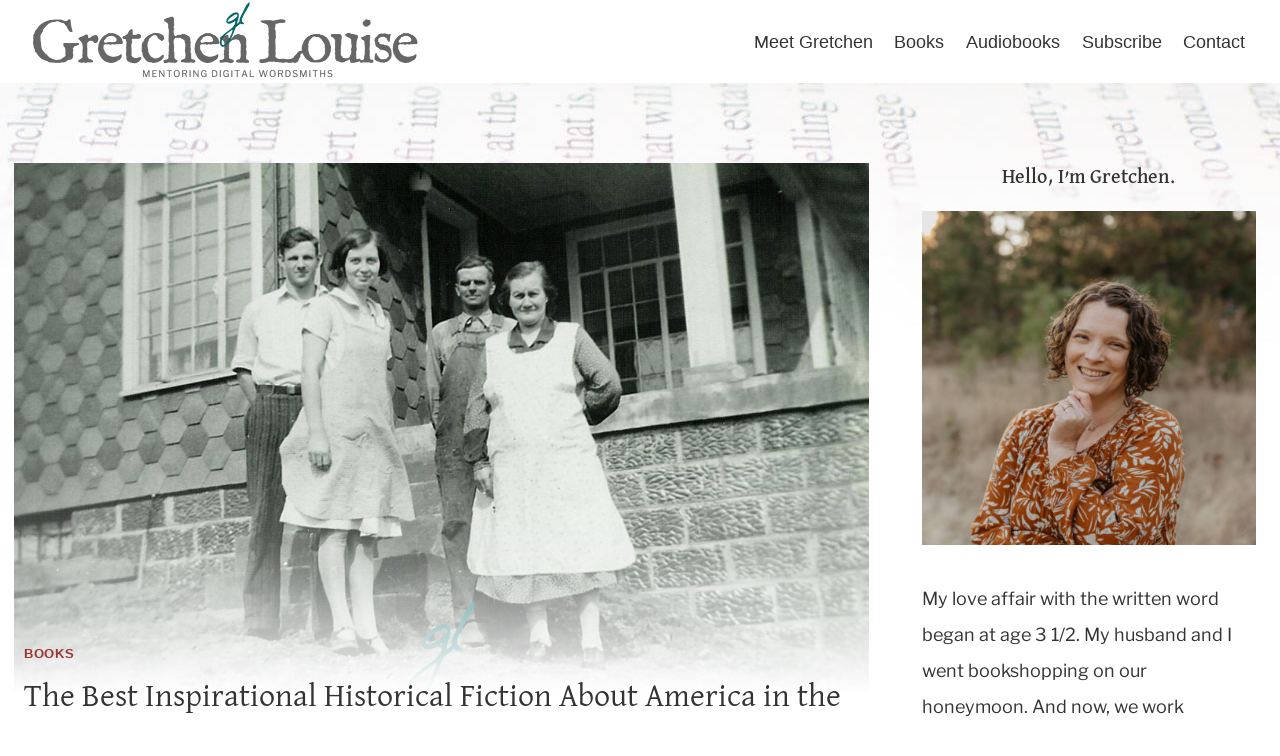

--- FILE ---
content_type: text/html
request_url: https://gretchenlouise.com/inspirational-historical-fiction-america-1920s-1930s/
body_size: 50770
content:
<!doctype html>
<html lang="en-US" class="no-js" itemtype="https://schema.org/Blog" itemscope>
<head><meta charset="UTF-8"><script>if(navigator.userAgent.match(/MSIE|Internet Explorer/i)||navigator.userAgent.match(/Trident\/7\..*?rv:11/i)){var href=document.location.href;if(!href.match(/[?&]nowprocket/)){if(href.indexOf("?")==-1){if(href.indexOf("#")==-1){document.location.href=href+"?nowprocket=1"}else{document.location.href=href.replace("#","?nowprocket=1#")}}else{if(href.indexOf("#")==-1){document.location.href=href+"&nowprocket=1"}else{document.location.href=href.replace("#","&nowprocket=1#")}}}}</script><script>(()=>{class RocketLazyLoadScripts{constructor(){this.v="2.0.4",this.userEvents=["keydown","keyup","mousedown","mouseup","mousemove","mouseover","mouseout","touchmove","touchstart","touchend","touchcancel","wheel","click","dblclick","input"],this.attributeEvents=["onblur","onclick","oncontextmenu","ondblclick","onfocus","onmousedown","onmouseenter","onmouseleave","onmousemove","onmouseout","onmouseover","onmouseup","onmousewheel","onscroll","onsubmit"]}async t(){this.i(),this.o(),/iP(ad|hone)/.test(navigator.userAgent)&&this.h(),this.u(),this.l(this),this.m(),this.k(this),this.p(this),this._(),await Promise.all([this.R(),this.L()]),this.lastBreath=Date.now(),this.S(this),this.P(),this.D(),this.O(),this.M(),await this.C(this.delayedScripts.normal),await this.C(this.delayedScripts.defer),await this.C(this.delayedScripts.async),await this.T(),await this.F(),await this.j(),await this.A(),window.dispatchEvent(new Event("rocket-allScriptsLoaded")),this.everythingLoaded=!0,this.lastTouchEnd&&await new Promise(t=>setTimeout(t,500-Date.now()+this.lastTouchEnd)),this.I(),this.H(),this.U(),this.W()}i(){this.CSPIssue=sessionStorage.getItem("rocketCSPIssue"),document.addEventListener("securitypolicyviolation",t=>{this.CSPIssue||"script-src-elem"!==t.violatedDirective||"data"!==t.blockedURI||(this.CSPIssue=!0,sessionStorage.setItem("rocketCSPIssue",!0))},{isRocket:!0})}o(){window.addEventListener("pageshow",t=>{this.persisted=t.persisted,this.realWindowLoadedFired=!0},{isRocket:!0}),window.addEventListener("pagehide",()=>{this.onFirstUserAction=null},{isRocket:!0})}h(){let t;function e(e){t=e}window.addEventListener("touchstart",e,{isRocket:!0}),window.addEventListener("touchend",function i(o){o.changedTouches[0]&&t.changedTouches[0]&&Math.abs(o.changedTouches[0].pageX-t.changedTouches[0].pageX)<10&&Math.abs(o.changedTouches[0].pageY-t.changedTouches[0].pageY)<10&&o.timeStamp-t.timeStamp<200&&(window.removeEventListener("touchstart",e,{isRocket:!0}),window.removeEventListener("touchend",i,{isRocket:!0}),"INPUT"===o.target.tagName&&"text"===o.target.type||(o.target.dispatchEvent(new TouchEvent("touchend",{target:o.target,bubbles:!0})),o.target.dispatchEvent(new MouseEvent("mouseover",{target:o.target,bubbles:!0})),o.target.dispatchEvent(new PointerEvent("click",{target:o.target,bubbles:!0,cancelable:!0,detail:1,clientX:o.changedTouches[0].clientX,clientY:o.changedTouches[0].clientY})),event.preventDefault()))},{isRocket:!0})}q(t){this.userActionTriggered||("mousemove"!==t.type||this.firstMousemoveIgnored?"keyup"===t.type||"mouseover"===t.type||"mouseout"===t.type||(this.userActionTriggered=!0,this.onFirstUserAction&&this.onFirstUserAction()):this.firstMousemoveIgnored=!0),"click"===t.type&&t.preventDefault(),t.stopPropagation(),t.stopImmediatePropagation(),"touchstart"===this.lastEvent&&"touchend"===t.type&&(this.lastTouchEnd=Date.now()),"click"===t.type&&(this.lastTouchEnd=0),this.lastEvent=t.type,t.composedPath&&t.composedPath()[0].getRootNode()instanceof ShadowRoot&&(t.rocketTarget=t.composedPath()[0]),this.savedUserEvents.push(t)}u(){this.savedUserEvents=[],this.userEventHandler=this.q.bind(this),this.userEvents.forEach(t=>window.addEventListener(t,this.userEventHandler,{passive:!1,isRocket:!0})),document.addEventListener("visibilitychange",this.userEventHandler,{isRocket:!0})}U(){this.userEvents.forEach(t=>window.removeEventListener(t,this.userEventHandler,{passive:!1,isRocket:!0})),document.removeEventListener("visibilitychange",this.userEventHandler,{isRocket:!0}),this.savedUserEvents.forEach(t=>{(t.rocketTarget||t.target).dispatchEvent(new window[t.constructor.name](t.type,t))})}m(){const t="return false",e=Array.from(this.attributeEvents,t=>"data-rocket-"+t),i="["+this.attributeEvents.join("],[")+"]",o="[data-rocket-"+this.attributeEvents.join("],[data-rocket-")+"]",s=(e,i,o)=>{o&&o!==t&&(e.setAttribute("data-rocket-"+i,o),e["rocket"+i]=new Function("event",o),e.setAttribute(i,t))};new MutationObserver(t=>{for(const n of t)"attributes"===n.type&&(n.attributeName.startsWith("data-rocket-")||this.everythingLoaded?n.attributeName.startsWith("data-rocket-")&&this.everythingLoaded&&this.N(n.target,n.attributeName.substring(12)):s(n.target,n.attributeName,n.target.getAttribute(n.attributeName))),"childList"===n.type&&n.addedNodes.forEach(t=>{if(t.nodeType===Node.ELEMENT_NODE)if(this.everythingLoaded)for(const i of[t,...t.querySelectorAll(o)])for(const t of i.getAttributeNames())e.includes(t)&&this.N(i,t.substring(12));else for(const e of[t,...t.querySelectorAll(i)])for(const t of e.getAttributeNames())this.attributeEvents.includes(t)&&s(e,t,e.getAttribute(t))})}).observe(document,{subtree:!0,childList:!0,attributeFilter:[...this.attributeEvents,...e]})}I(){this.attributeEvents.forEach(t=>{document.querySelectorAll("[data-rocket-"+t+"]").forEach(e=>{this.N(e,t)})})}N(t,e){const i=t.getAttribute("data-rocket-"+e);i&&(t.setAttribute(e,i),t.removeAttribute("data-rocket-"+e))}k(t){Object.defineProperty(HTMLElement.prototype,"onclick",{get(){return this.rocketonclick||null},set(e){this.rocketonclick=e,this.setAttribute(t.everythingLoaded?"onclick":"data-rocket-onclick","this.rocketonclick(event)")}})}S(t){function e(e,i){let o=e[i];e[i]=null,Object.defineProperty(e,i,{get:()=>o,set(s){t.everythingLoaded?o=s:e["rocket"+i]=o=s}})}e(document,"onreadystatechange"),e(window,"onload"),e(window,"onpageshow");try{Object.defineProperty(document,"readyState",{get:()=>t.rocketReadyState,set(e){t.rocketReadyState=e},configurable:!0}),document.readyState="loading"}catch(t){console.log("WPRocket DJE readyState conflict, bypassing")}}l(t){this.originalAddEventListener=EventTarget.prototype.addEventListener,this.originalRemoveEventListener=EventTarget.prototype.removeEventListener,this.savedEventListeners=[],EventTarget.prototype.addEventListener=function(e,i,o){o&&o.isRocket||!t.B(e,this)&&!t.userEvents.includes(e)||t.B(e,this)&&!t.userActionTriggered||e.startsWith("rocket-")||t.everythingLoaded?t.originalAddEventListener.call(this,e,i,o):(t.savedEventListeners.push({target:this,remove:!1,type:e,func:i,options:o}),"mouseenter"!==e&&"mouseleave"!==e||t.originalAddEventListener.call(this,e,t.savedUserEvents.push,o))},EventTarget.prototype.removeEventListener=function(e,i,o){o&&o.isRocket||!t.B(e,this)&&!t.userEvents.includes(e)||t.B(e,this)&&!t.userActionTriggered||e.startsWith("rocket-")||t.everythingLoaded?t.originalRemoveEventListener.call(this,e,i,o):t.savedEventListeners.push({target:this,remove:!0,type:e,func:i,options:o})}}J(t,e){this.savedEventListeners=this.savedEventListeners.filter(i=>{let o=i.type,s=i.target||window;return e!==o||t!==s||(this.B(o,s)&&(i.type="rocket-"+o),this.$(i),!1)})}H(){EventTarget.prototype.addEventListener=this.originalAddEventListener,EventTarget.prototype.removeEventListener=this.originalRemoveEventListener,this.savedEventListeners.forEach(t=>this.$(t))}$(t){t.remove?this.originalRemoveEventListener.call(t.target,t.type,t.func,t.options):this.originalAddEventListener.call(t.target,t.type,t.func,t.options)}p(t){let e;function i(e){return t.everythingLoaded?e:e.split(" ").map(t=>"load"===t||t.startsWith("load.")?"rocket-jquery-load":t).join(" ")}function o(o){function s(e){const s=o.fn[e];o.fn[e]=o.fn.init.prototype[e]=function(){return this[0]===window&&t.userActionTriggered&&("string"==typeof arguments[0]||arguments[0]instanceof String?arguments[0]=i(arguments[0]):"object"==typeof arguments[0]&&Object.keys(arguments[0]).forEach(t=>{const e=arguments[0][t];delete arguments[0][t],arguments[0][i(t)]=e})),s.apply(this,arguments),this}}if(o&&o.fn&&!t.allJQueries.includes(o)){const e={DOMContentLoaded:[],"rocket-DOMContentLoaded":[]};for(const t in e)document.addEventListener(t,()=>{e[t].forEach(t=>t())},{isRocket:!0});o.fn.ready=o.fn.init.prototype.ready=function(i){function s(){parseInt(o.fn.jquery)>2?setTimeout(()=>i.bind(document)(o)):i.bind(document)(o)}return"function"==typeof i&&(t.realDomReadyFired?!t.userActionTriggered||t.fauxDomReadyFired?s():e["rocket-DOMContentLoaded"].push(s):e.DOMContentLoaded.push(s)),o([])},s("on"),s("one"),s("off"),t.allJQueries.push(o)}e=o}t.allJQueries=[],o(window.jQuery),Object.defineProperty(window,"jQuery",{get:()=>e,set(t){o(t)}})}P(){const t=new Map;document.write=document.writeln=function(e){const i=document.currentScript,o=document.createRange(),s=i.parentElement;let n=t.get(i);void 0===n&&(n=i.nextSibling,t.set(i,n));const c=document.createDocumentFragment();o.setStart(c,0),c.appendChild(o.createContextualFragment(e)),s.insertBefore(c,n)}}async R(){return new Promise(t=>{this.userActionTriggered?t():this.onFirstUserAction=t})}async L(){return new Promise(t=>{document.addEventListener("DOMContentLoaded",()=>{this.realDomReadyFired=!0,t()},{isRocket:!0})})}async j(){return this.realWindowLoadedFired?Promise.resolve():new Promise(t=>{window.addEventListener("load",t,{isRocket:!0})})}M(){this.pendingScripts=[];this.scriptsMutationObserver=new MutationObserver(t=>{for(const e of t)e.addedNodes.forEach(t=>{"SCRIPT"!==t.tagName||t.noModule||t.isWPRocket||this.pendingScripts.push({script:t,promise:new Promise(e=>{const i=()=>{const i=this.pendingScripts.findIndex(e=>e.script===t);i>=0&&this.pendingScripts.splice(i,1),e()};t.addEventListener("load",i,{isRocket:!0}),t.addEventListener("error",i,{isRocket:!0}),setTimeout(i,1e3)})})})}),this.scriptsMutationObserver.observe(document,{childList:!0,subtree:!0})}async F(){await this.X(),this.pendingScripts.length?(await this.pendingScripts[0].promise,await this.F()):this.scriptsMutationObserver.disconnect()}D(){this.delayedScripts={normal:[],async:[],defer:[]},document.querySelectorAll("script[type$=rocketlazyloadscript]").forEach(t=>{t.hasAttribute("data-rocket-src")?t.hasAttribute("async")&&!1!==t.async?this.delayedScripts.async.push(t):t.hasAttribute("defer")&&!1!==t.defer||"module"===t.getAttribute("data-rocket-type")?this.delayedScripts.defer.push(t):this.delayedScripts.normal.push(t):this.delayedScripts.normal.push(t)})}async _(){await this.L();let t=[];document.querySelectorAll("script[type$=rocketlazyloadscript][data-rocket-src]").forEach(e=>{let i=e.getAttribute("data-rocket-src");if(i&&!i.startsWith("data:")){i.startsWith("//")&&(i=location.protocol+i);try{const o=new URL(i).origin;o!==location.origin&&t.push({src:o,crossOrigin:e.crossOrigin||"module"===e.getAttribute("data-rocket-type")})}catch(t){}}}),t=[...new Map(t.map(t=>[JSON.stringify(t),t])).values()],this.Y(t,"preconnect")}async G(t){if(await this.K(),!0!==t.noModule||!("noModule"in HTMLScriptElement.prototype))return new Promise(e=>{let i;function o(){(i||t).setAttribute("data-rocket-status","executed"),e()}try{if(navigator.userAgent.includes("Firefox/")||""===navigator.vendor||this.CSPIssue)i=document.createElement("script"),[...t.attributes].forEach(t=>{let e=t.nodeName;"type"!==e&&("data-rocket-type"===e&&(e="type"),"data-rocket-src"===e&&(e="src"),i.setAttribute(e,t.nodeValue))}),t.text&&(i.text=t.text),t.nonce&&(i.nonce=t.nonce),i.hasAttribute("src")?(i.addEventListener("load",o,{isRocket:!0}),i.addEventListener("error",()=>{i.setAttribute("data-rocket-status","failed-network"),e()},{isRocket:!0}),setTimeout(()=>{i.isConnected||e()},1)):(i.text=t.text,o()),i.isWPRocket=!0,t.parentNode.replaceChild(i,t);else{const i=t.getAttribute("data-rocket-type"),s=t.getAttribute("data-rocket-src");i?(t.type=i,t.removeAttribute("data-rocket-type")):t.removeAttribute("type"),t.addEventListener("load",o,{isRocket:!0}),t.addEventListener("error",i=>{this.CSPIssue&&i.target.src.startsWith("data:")?(console.log("WPRocket: CSP fallback activated"),t.removeAttribute("src"),this.G(t).then(e)):(t.setAttribute("data-rocket-status","failed-network"),e())},{isRocket:!0}),s?(t.fetchPriority="high",t.removeAttribute("data-rocket-src"),t.src=s):t.src="data:text/javascript;base64,"+window.btoa(unescape(encodeURIComponent(t.text)))}}catch(i){t.setAttribute("data-rocket-status","failed-transform"),e()}});t.setAttribute("data-rocket-status","skipped")}async C(t){const e=t.shift();return e?(e.isConnected&&await this.G(e),this.C(t)):Promise.resolve()}O(){this.Y([...this.delayedScripts.normal,...this.delayedScripts.defer,...this.delayedScripts.async],"preload")}Y(t,e){this.trash=this.trash||[];let i=!0;var o=document.createDocumentFragment();t.forEach(t=>{const s=t.getAttribute&&t.getAttribute("data-rocket-src")||t.src;if(s&&!s.startsWith("data:")){const n=document.createElement("link");n.href=s,n.rel=e,"preconnect"!==e&&(n.as="script",n.fetchPriority=i?"high":"low"),t.getAttribute&&"module"===t.getAttribute("data-rocket-type")&&(n.crossOrigin=!0),t.crossOrigin&&(n.crossOrigin=t.crossOrigin),t.integrity&&(n.integrity=t.integrity),t.nonce&&(n.nonce=t.nonce),o.appendChild(n),this.trash.push(n),i=!1}}),document.head.appendChild(o)}W(){this.trash.forEach(t=>t.remove())}async T(){try{document.readyState="interactive"}catch(t){}this.fauxDomReadyFired=!0;try{await this.K(),this.J(document,"readystatechange"),document.dispatchEvent(new Event("rocket-readystatechange")),await this.K(),document.rocketonreadystatechange&&document.rocketonreadystatechange(),await this.K(),this.J(document,"DOMContentLoaded"),document.dispatchEvent(new Event("rocket-DOMContentLoaded")),await this.K(),this.J(window,"DOMContentLoaded"),window.dispatchEvent(new Event("rocket-DOMContentLoaded"))}catch(t){console.error(t)}}async A(){try{document.readyState="complete"}catch(t){}try{await this.K(),this.J(document,"readystatechange"),document.dispatchEvent(new Event("rocket-readystatechange")),await this.K(),document.rocketonreadystatechange&&document.rocketonreadystatechange(),await this.K(),this.J(window,"load"),window.dispatchEvent(new Event("rocket-load")),await this.K(),window.rocketonload&&window.rocketonload(),await this.K(),this.allJQueries.forEach(t=>t(window).trigger("rocket-jquery-load")),await this.K(),this.J(window,"pageshow");const t=new Event("rocket-pageshow");t.persisted=this.persisted,window.dispatchEvent(t),await this.K(),window.rocketonpageshow&&window.rocketonpageshow({persisted:this.persisted})}catch(t){console.error(t)}}async K(){Date.now()-this.lastBreath>45&&(await this.X(),this.lastBreath=Date.now())}async X(){return document.hidden?new Promise(t=>setTimeout(t)):new Promise(t=>requestAnimationFrame(t))}B(t,e){return e===document&&"readystatechange"===t||(e===document&&"DOMContentLoaded"===t||(e===window&&"DOMContentLoaded"===t||(e===window&&"load"===t||e===window&&"pageshow"===t)))}static run(){(new RocketLazyLoadScripts).t()}}RocketLazyLoadScripts.run()})();</script>
	
	<meta name="viewport" content="width=device-width, initial-scale=1, minimum-scale=1">
	<meta name='robots' content='index, follow, max-image-preview:large, max-snippet:-1, max-video-preview:-1' />
	<style>img:is([sizes="auto" i], [sizes^="auto," i]) { contain-intrinsic-size: 3000px 1500px }</style>
	
<!-- Begin Social Rocket v1.3.4.2 https://wpsocialrocket.com -->
<meta property="og:title" content="The Best Inspirational Historical Fiction About America in the 1920s &#038; 1930s" />
<meta property="og:description" content="Christian fiction books capturing the stories of Americans who persevered through the Jazz Age of the Roaring Twenties to the Dust Bowl and the Great Depression." />
<meta property="og:image" content="https://gretchenlouise.com/wp-content/uploads/twenties-thirties.jpg" />
<meta property="og:image:width" content="1640" />
<meta property="og:image:height" content="1000" />
<meta name="twitter:card" content="summary_large_image">
<meta name="twitter:title" content="The Best Inspirational Historical Fiction About America in the 1920s &#038; 1930s" />
<meta name="twitter:description" content="Christian fiction books capturing the stories of Americans who persevered through the Jazz Age of the Roaring Twenties to the Dust Bowl and the Great Depression." />
<meta name="twitter:image" content="https://gretchenlouise.com/wp-content/uploads/twenties-thirties.jpg" />
<!-- / Social Rocket -->

	<!-- This site is optimized with the Yoast SEO plugin v26.8 - https://yoast.com/product/yoast-seo-wordpress/ -->
	<title>The Best Inspirational Historical Fiction About America in the 1920s &amp; 1930s - Gretchen Louise</title>
	<meta name="description" content="Christian fiction books capturing the stories of Americans who persevered through the Jazz Age of the Roaring Twenties to the Dust Bowl and the Great Depression." />
	<link rel="canonical" href="https://gretchenlouise.com/inspirational-historical-fiction-america-1920s-1930s/" />
	<meta name="author" content="Gretchen Louise" />
	<meta name="twitter:label1" content="Written by" />
	<meta name="twitter:data1" content="Gretchen Louise" />
	<meta name="twitter:label2" content="Est. reading time" />
	<meta name="twitter:data2" content="12 minutes" />
	<script type="application/ld+json" class="yoast-schema-graph">{"@context":"https://schema.org","@graph":[{"@type":"Article","@id":"https://gretchenlouise.com/inspirational-historical-fiction-america-1920s-1930s/#article","isPartOf":{"@id":"https://gretchenlouise.com/inspirational-historical-fiction-america-1920s-1930s/"},"author":{"name":"Gretchen Louise","@id":"https://gretchenlouise.com/#/schema/person/c3a886f928a7a5de52340d73ec89c928"},"headline":"The Best Inspirational Historical Fiction About America in the 1920s &#038; 1930s","datePublished":"2019-12-03T16:20:45+00:00","dateModified":"2021-12-07T22:22:38+00:00","mainEntityOfPage":{"@id":"https://gretchenlouise.com/inspirational-historical-fiction-america-1920s-1930s/"},"wordCount":2435,"commentCount":5,"publisher":{"@id":"https://gretchenlouise.com/#/schema/person/c3a886f928a7a5de52340d73ec89c928"},"image":{"@id":"https://gretchenlouise.com/inspirational-historical-fiction-america-1920s-1930s/#primaryimage"},"thumbnailUrl":"https://gretchenlouise.com/wp-content/uploads/twenties-thirties.jpg","keywords":["This Post Contains Affiliate Links"],"articleSection":["Book Lists","Books","Fiction"],"inLanguage":"en-US","potentialAction":[{"@type":"CommentAction","name":"Comment","target":["https://gretchenlouise.com/inspirational-historical-fiction-america-1920s-1930s/#respond"]}]},{"@type":"WebPage","@id":"https://gretchenlouise.com/inspirational-historical-fiction-america-1920s-1930s/","url":"https://gretchenlouise.com/inspirational-historical-fiction-america-1920s-1930s/","name":"The Best Inspirational Historical Fiction About America in the 1920s & 1930s - Gretchen Louise","isPartOf":{"@id":"https://gretchenlouise.com/#website"},"primaryImageOfPage":{"@id":"https://gretchenlouise.com/inspirational-historical-fiction-america-1920s-1930s/#primaryimage"},"image":{"@id":"https://gretchenlouise.com/inspirational-historical-fiction-america-1920s-1930s/#primaryimage"},"thumbnailUrl":"https://gretchenlouise.com/wp-content/uploads/twenties-thirties.jpg","datePublished":"2019-12-03T16:20:45+00:00","dateModified":"2021-12-07T22:22:38+00:00","description":"Christian fiction books capturing the stories of Americans who persevered through the Jazz Age of the Roaring Twenties to the Dust Bowl and the Great Depression.","breadcrumb":{"@id":"https://gretchenlouise.com/inspirational-historical-fiction-america-1920s-1930s/#breadcrumb"},"inLanguage":"en-US","potentialAction":[{"@type":"ReadAction","target":["https://gretchenlouise.com/inspirational-historical-fiction-america-1920s-1930s/"]}]},{"@type":"ImageObject","inLanguage":"en-US","@id":"https://gretchenlouise.com/inspirational-historical-fiction-america-1920s-1930s/#primaryimage","url":"https://gretchenlouise.com/wp-content/uploads/twenties-thirties.jpg","contentUrl":"https://gretchenlouise.com/wp-content/uploads/twenties-thirties.jpg","width":1640,"height":1000},{"@type":"BreadcrumbList","@id":"https://gretchenlouise.com/inspirational-historical-fiction-america-1920s-1930s/#breadcrumb","itemListElement":[{"@type":"ListItem","position":1,"name":"Home","item":"https://gretchenlouise.com/"},{"@type":"ListItem","position":2,"name":"The Best Inspirational Historical Fiction About America in the 1920s &#038; 1930s"}]},{"@type":"WebSite","@id":"https://gretchenlouise.com/#website","url":"https://gretchenlouise.com/","name":"Gretchen Louise","description":"mentoring digital wordsmiths","publisher":{"@id":"https://gretchenlouise.com/#/schema/person/c3a886f928a7a5de52340d73ec89c928"},"potentialAction":[{"@type":"SearchAction","target":{"@type":"EntryPoint","urlTemplate":"https://gretchenlouise.com/?s={search_term_string}"},"query-input":{"@type":"PropertyValueSpecification","valueRequired":true,"valueName":"search_term_string"}}],"inLanguage":"en-US"},{"@type":["Person","Organization"],"@id":"https://gretchenlouise.com/#/schema/person/c3a886f928a7a5de52340d73ec89c928","name":"Gretchen Louise","image":{"@type":"ImageObject","inLanguage":"en-US","@id":"https://gretchenlouise.com/#/schema/person/image/","url":"https://gretchenlouise.com/wp-content/uploads/gretchen-2021-square.jpg","contentUrl":"https://gretchenlouise.com/wp-content/uploads/gretchen-2021-square.jpg","width":600,"height":600,"caption":"Gretchen Louise"},"logo":{"@id":"https://gretchenlouise.com/#/schema/person/image/"},"sameAs":["https://gretchenlouise.com","https://www.facebook.com/GretLouise","https://x.com/GretLouise"],"url":"https://gretchenlouise.com/author/gretchen/"}]}</script>
	<!-- / Yoast SEO plugin. -->


<!-- Hubbub v.2.28.0 https://morehubbub.com/ -->
<meta property="og:locale" content="en_US" />
<meta property="og:type" content="article" />
<meta property="og:title" content="The Best Inspirational Historical Fiction About America in the 1920s &amp; 1930s" />
<meta property="og:description" content="Christian fiction books capturing the stories of Americans who persevered through the Jazz Age of the Roaring Twenties to the Dust Bowl and the Great Depression." />
<meta property="og:url" content="https://gretchenlouise.com/inspirational-historical-fiction-america-1920s-1930s/" />
<meta property="og:site_name" content="Gretchen Louise" />
<meta property="og:updated_time" content="2021-12-07T14:22:38+00:00" />
<meta property="article:published_time" content="2019-12-03T09:20:45+00:00" />
<meta property="article:modified_time" content="2021-12-07T14:22:38+00:00" />
<meta name="twitter:card" content="summary_large_image" />
<meta name="twitter:title" content="The Best Inspirational Historical Fiction About America in the 1920s &amp; 1930s" />
<meta name="twitter:description" content="Christian fiction books capturing the stories of Americans who persevered through the Jazz Age of the Roaring Twenties to the Dust Bowl and the Great Depression." />
<meta class="flipboard-article" content="Christian fiction books capturing the stories of Americans who persevered through the Jazz Age of the Roaring Twenties to the Dust Bowl and the Great Depression." />
<meta property="og:image" content="https://gretchenlouise.com/wp-content/uploads/twenties-thirties.jpg" />
<meta name="twitter:image" content="https://gretchenlouise.com/wp-content/uploads/twenties-thirties.jpg" />
<meta property="og:image:width" content="1640" />
<meta property="og:image:height" content="1000" />
<meta property="article:author" content="https://www.facebook.com/GretLouise" />
<meta name="twitter:creator" content="@GretLouise" />
<!-- Hubbub v.2.28.0 https://morehubbub.com/ -->
<link rel='dns-prefetch' href='//widgetlogic.org' />

<link rel="alternate" type="application/rss+xml" title="Gretchen Louise &raquo; Feed" href="https://gretchenlouise.com/feed/" />
<link rel="alternate" type="application/rss+xml" title="Gretchen Louise &raquo; Comments Feed" href="https://gretchenlouise.com/comments/feed/" />
			<script type="rocketlazyloadscript">document.documentElement.classList.remove( 'no-js' );</script>
			<link rel="alternate" type="application/rss+xml" title="Gretchen Louise &raquo; The Best Inspirational Historical Fiction About America in the 1920s &#038; 1930s Comments Feed" href="https://gretchenlouise.com/inspirational-historical-fiction-america-1920s-1930s/feed/" />
		<!-- This site uses the Google Analytics by MonsterInsights plugin v9.11.1 - Using Analytics tracking - https://www.monsterinsights.com/ -->
							<script src="//www.googletagmanager.com/gtag/js?id=G-5XHLZ6TK7C"  data-cfasync="false" data-wpfc-render="false" async></script>
			<script data-cfasync="false" data-wpfc-render="false">
				var mi_version = '9.11.1';
				var mi_track_user = true;
				var mi_no_track_reason = '';
								var MonsterInsightsDefaultLocations = {"page_location":"https:\/\/gretchenlouise.com\/inspirational-historical-fiction-america-1920s-1930s\/"};
								if ( typeof MonsterInsightsPrivacyGuardFilter === 'function' ) {
					var MonsterInsightsLocations = (typeof MonsterInsightsExcludeQuery === 'object') ? MonsterInsightsPrivacyGuardFilter( MonsterInsightsExcludeQuery ) : MonsterInsightsPrivacyGuardFilter( MonsterInsightsDefaultLocations );
				} else {
					var MonsterInsightsLocations = (typeof MonsterInsightsExcludeQuery === 'object') ? MonsterInsightsExcludeQuery : MonsterInsightsDefaultLocations;
				}

								var disableStrs = [
										'ga-disable-G-5XHLZ6TK7C',
									];

				/* Function to detect opted out users */
				function __gtagTrackerIsOptedOut() {
					for (var index = 0; index < disableStrs.length; index++) {
						if (document.cookie.indexOf(disableStrs[index] + '=true') > -1) {
							return true;
						}
					}

					return false;
				}

				/* Disable tracking if the opt-out cookie exists. */
				if (__gtagTrackerIsOptedOut()) {
					for (var index = 0; index < disableStrs.length; index++) {
						window[disableStrs[index]] = true;
					}
				}

				/* Opt-out function */
				function __gtagTrackerOptout() {
					for (var index = 0; index < disableStrs.length; index++) {
						document.cookie = disableStrs[index] + '=true; expires=Thu, 31 Dec 2099 23:59:59 UTC; path=/';
						window[disableStrs[index]] = true;
					}
				}

				if ('undefined' === typeof gaOptout) {
					function gaOptout() {
						__gtagTrackerOptout();
					}
				}
								window.dataLayer = window.dataLayer || [];

				window.MonsterInsightsDualTracker = {
					helpers: {},
					trackers: {},
				};
				if (mi_track_user) {
					function __gtagDataLayer() {
						dataLayer.push(arguments);
					}

					function __gtagTracker(type, name, parameters) {
						if (!parameters) {
							parameters = {};
						}

						if (parameters.send_to) {
							__gtagDataLayer.apply(null, arguments);
							return;
						}

						if (type === 'event') {
														parameters.send_to = monsterinsights_frontend.v4_id;
							var hookName = name;
							if (typeof parameters['event_category'] !== 'undefined') {
								hookName = parameters['event_category'] + ':' + name;
							}

							if (typeof MonsterInsightsDualTracker.trackers[hookName] !== 'undefined') {
								MonsterInsightsDualTracker.trackers[hookName](parameters);
							} else {
								__gtagDataLayer('event', name, parameters);
							}
							
						} else {
							__gtagDataLayer.apply(null, arguments);
						}
					}

					__gtagTracker('js', new Date());
					__gtagTracker('set', {
						'developer_id.dZGIzZG': true,
											});
					if ( MonsterInsightsLocations.page_location ) {
						__gtagTracker('set', MonsterInsightsLocations);
					}
										__gtagTracker('config', 'G-5XHLZ6TK7C', {"forceSSL":"true","anonymize_ip":"true"} );
										window.gtag = __gtagTracker;										(function () {
						/* https://developers.google.com/analytics/devguides/collection/analyticsjs/ */
						/* ga and __gaTracker compatibility shim. */
						var noopfn = function () {
							return null;
						};
						var newtracker = function () {
							return new Tracker();
						};
						var Tracker = function () {
							return null;
						};
						var p = Tracker.prototype;
						p.get = noopfn;
						p.set = noopfn;
						p.send = function () {
							var args = Array.prototype.slice.call(arguments);
							args.unshift('send');
							__gaTracker.apply(null, args);
						};
						var __gaTracker = function () {
							var len = arguments.length;
							if (len === 0) {
								return;
							}
							var f = arguments[len - 1];
							if (typeof f !== 'object' || f === null || typeof f.hitCallback !== 'function') {
								if ('send' === arguments[0]) {
									var hitConverted, hitObject = false, action;
									if ('event' === arguments[1]) {
										if ('undefined' !== typeof arguments[3]) {
											hitObject = {
												'eventAction': arguments[3],
												'eventCategory': arguments[2],
												'eventLabel': arguments[4],
												'value': arguments[5] ? arguments[5] : 1,
											}
										}
									}
									if ('pageview' === arguments[1]) {
										if ('undefined' !== typeof arguments[2]) {
											hitObject = {
												'eventAction': 'page_view',
												'page_path': arguments[2],
											}
										}
									}
									if (typeof arguments[2] === 'object') {
										hitObject = arguments[2];
									}
									if (typeof arguments[5] === 'object') {
										Object.assign(hitObject, arguments[5]);
									}
									if ('undefined' !== typeof arguments[1].hitType) {
										hitObject = arguments[1];
										if ('pageview' === hitObject.hitType) {
											hitObject.eventAction = 'page_view';
										}
									}
									if (hitObject) {
										action = 'timing' === arguments[1].hitType ? 'timing_complete' : hitObject.eventAction;
										hitConverted = mapArgs(hitObject);
										__gtagTracker('event', action, hitConverted);
									}
								}
								return;
							}

							function mapArgs(args) {
								var arg, hit = {};
								var gaMap = {
									'eventCategory': 'event_category',
									'eventAction': 'event_action',
									'eventLabel': 'event_label',
									'eventValue': 'event_value',
									'nonInteraction': 'non_interaction',
									'timingCategory': 'event_category',
									'timingVar': 'name',
									'timingValue': 'value',
									'timingLabel': 'event_label',
									'page': 'page_path',
									'location': 'page_location',
									'title': 'page_title',
									'referrer' : 'page_referrer',
								};
								for (arg in args) {
																		if (!(!args.hasOwnProperty(arg) || !gaMap.hasOwnProperty(arg))) {
										hit[gaMap[arg]] = args[arg];
									} else {
										hit[arg] = args[arg];
									}
								}
								return hit;
							}

							try {
								f.hitCallback();
							} catch (ex) {
							}
						};
						__gaTracker.create = newtracker;
						__gaTracker.getByName = newtracker;
						__gaTracker.getAll = function () {
							return [];
						};
						__gaTracker.remove = noopfn;
						__gaTracker.loaded = true;
						window['__gaTracker'] = __gaTracker;
					})();
									} else {
										console.log("");
					(function () {
						function __gtagTracker() {
							return null;
						}

						window['__gtagTracker'] = __gtagTracker;
						window['gtag'] = __gtagTracker;
					})();
									}
			</script>
							<!-- / Google Analytics by MonsterInsights -->
		<script type="rocketlazyloadscript">
window._wpemojiSettings = {"baseUrl":"https:\/\/s.w.org\/images\/core\/emoji\/16.0.1\/72x72\/","ext":".png","svgUrl":"https:\/\/s.w.org\/images\/core\/emoji\/16.0.1\/svg\/","svgExt":".svg","source":{"concatemoji":"https:\/\/gretchenlouise.com\/wp-includes\/js\/wp-emoji-release.min.js?ver=6.8.3"}};
/*! This file is auto-generated */
!function(s,n){var o,i,e;function c(e){try{var t={supportTests:e,timestamp:(new Date).valueOf()};sessionStorage.setItem(o,JSON.stringify(t))}catch(e){}}function p(e,t,n){e.clearRect(0,0,e.canvas.width,e.canvas.height),e.fillText(t,0,0);var t=new Uint32Array(e.getImageData(0,0,e.canvas.width,e.canvas.height).data),a=(e.clearRect(0,0,e.canvas.width,e.canvas.height),e.fillText(n,0,0),new Uint32Array(e.getImageData(0,0,e.canvas.width,e.canvas.height).data));return t.every(function(e,t){return e===a[t]})}function u(e,t){e.clearRect(0,0,e.canvas.width,e.canvas.height),e.fillText(t,0,0);for(var n=e.getImageData(16,16,1,1),a=0;a<n.data.length;a++)if(0!==n.data[a])return!1;return!0}function f(e,t,n,a){switch(t){case"flag":return n(e,"\ud83c\udff3\ufe0f\u200d\u26a7\ufe0f","\ud83c\udff3\ufe0f\u200b\u26a7\ufe0f")?!1:!n(e,"\ud83c\udde8\ud83c\uddf6","\ud83c\udde8\u200b\ud83c\uddf6")&&!n(e,"\ud83c\udff4\udb40\udc67\udb40\udc62\udb40\udc65\udb40\udc6e\udb40\udc67\udb40\udc7f","\ud83c\udff4\u200b\udb40\udc67\u200b\udb40\udc62\u200b\udb40\udc65\u200b\udb40\udc6e\u200b\udb40\udc67\u200b\udb40\udc7f");case"emoji":return!a(e,"\ud83e\udedf")}return!1}function g(e,t,n,a){var r="undefined"!=typeof WorkerGlobalScope&&self instanceof WorkerGlobalScope?new OffscreenCanvas(300,150):s.createElement("canvas"),o=r.getContext("2d",{willReadFrequently:!0}),i=(o.textBaseline="top",o.font="600 32px Arial",{});return e.forEach(function(e){i[e]=t(o,e,n,a)}),i}function t(e){var t=s.createElement("script");t.src=e,t.defer=!0,s.head.appendChild(t)}"undefined"!=typeof Promise&&(o="wpEmojiSettingsSupports",i=["flag","emoji"],n.supports={everything:!0,everythingExceptFlag:!0},e=new Promise(function(e){s.addEventListener("DOMContentLoaded",e,{once:!0})}),new Promise(function(t){var n=function(){try{var e=JSON.parse(sessionStorage.getItem(o));if("object"==typeof e&&"number"==typeof e.timestamp&&(new Date).valueOf()<e.timestamp+604800&&"object"==typeof e.supportTests)return e.supportTests}catch(e){}return null}();if(!n){if("undefined"!=typeof Worker&&"undefined"!=typeof OffscreenCanvas&&"undefined"!=typeof URL&&URL.createObjectURL&&"undefined"!=typeof Blob)try{var e="postMessage("+g.toString()+"("+[JSON.stringify(i),f.toString(),p.toString(),u.toString()].join(",")+"));",a=new Blob([e],{type:"text/javascript"}),r=new Worker(URL.createObjectURL(a),{name:"wpTestEmojiSupports"});return void(r.onmessage=function(e){c(n=e.data),r.terminate(),t(n)})}catch(e){}c(n=g(i,f,p,u))}t(n)}).then(function(e){for(var t in e)n.supports[t]=e[t],n.supports.everything=n.supports.everything&&n.supports[t],"flag"!==t&&(n.supports.everythingExceptFlag=n.supports.everythingExceptFlag&&n.supports[t]);n.supports.everythingExceptFlag=n.supports.everythingExceptFlag&&!n.supports.flag,n.DOMReady=!1,n.readyCallback=function(){n.DOMReady=!0}}).then(function(){return e}).then(function(){var e;n.supports.everything||(n.readyCallback(),(e=n.source||{}).concatemoji?t(e.concatemoji):e.wpemoji&&e.twemoji&&(t(e.twemoji),t(e.wpemoji)))}))}((window,document),window._wpemojiSettings);
</script>
<link data-minify="1" rel='stylesheet' id='kadence-blocks-rowlayout-css' href='https://gretchenlouise.com/wp-content/cache/min/1/wp-content/plugins/kadence-blocks/dist/style-blocks-rowlayout.css?ver=1769018467' media='all' />
<link data-minify="1" rel='stylesheet' id='kadence-blocks-column-css' href='https://gretchenlouise.com/wp-content/cache/min/1/wp-content/plugins/kadence-blocks/dist/style-blocks-column.css?ver=1769018467' media='all' />
<link rel='stylesheet' id='sbi_styles-css' href='https://gretchenlouise.com/wp-content/plugins/instagram-feed/css/sbi-styles.min.css?ver=6.10.0' media='all' />
<link data-minify="1" rel='stylesheet' id='font-awesome-v4shim-css' href='https://gretchenlouise.com/wp-content/cache/min/1/wp-content/plugins/wp-views/vendor/toolset/toolset-common/res/lib/font-awesome/css/v4-shims.css?ver=1769018467' media='screen' />
<link data-minify="1" rel='stylesheet' id='font-awesome-css' href='https://gretchenlouise.com/wp-content/cache/min/1/wp-content/plugins/wp-views/vendor/toolset/toolset-common/res/lib/font-awesome/css/all.css?ver=1769018467' media='screen' />
<link rel='stylesheet' id='jquery-noui-slider-css' href='https://gretchenlouise.com/wp-content/plugins/tinycoffee/js/nouislider.jquery.min.css?ver=6.8.3' media='all' />
<link rel='stylesheet' id='tinycoffee-css' href='https://gretchenlouise.com/wp-content/plugins/tinycoffee/css/tinycoffee.min.css?ver=0.3.0' media='all' />
<style id='wp-emoji-styles-inline-css'>

	img.wp-smiley, img.emoji {
		display: inline !important;
		border: none !important;
		box-shadow: none !important;
		height: 1em !important;
		width: 1em !important;
		margin: 0 0.07em !important;
		vertical-align: -0.1em !important;
		background: none !important;
		padding: 0 !important;
	}
</style>
<link rel='stylesheet' id='wp-block-library-css' href='https://gretchenlouise.com/wp-includes/css/dist/block-library/style.min.css?ver=6.8.3' media='all' />
<style id='classic-theme-styles-inline-css'>
/*! This file is auto-generated */
.wp-block-button__link{color:#fff;background-color:#32373c;border-radius:9999px;box-shadow:none;text-decoration:none;padding:calc(.667em + 2px) calc(1.333em + 2px);font-size:1.125em}.wp-block-file__button{background:#32373c;color:#fff;text-decoration:none}
</style>
<style id='social-pug-action-button-style-inline-css'>
.dpsp-action-buttons{align-items:stretch!important;display:flex;flex-wrap:wrap;gap:var(--wp--style--block-gap,.5em)}.dpsp-action-button__link{align-items:center;display:inline-flex!important;flex-wrap:wrap;gap:.5em;justify-content:center;text-decoration:none}.dpsp-action-button{margin-block-start:0!important}.dpsp-action-button__icon svg{height:100%;width:100%;fill:currentColor;display:block;overflow:visible}.dpsp-action-button__icon{align-items:center;display:inline-flex!important;flex-shrink:0;flex:0 0 auto;height:32px;justify-content:center;line-height:1;transform:scale(75%);vertical-align:middle;width:32px}.dpsp-action-button__label{word-break:normal!important}.dpsp-action-button.is-style-outline .wp-block-button__link{background:#0000 none;border:1px solid;color:currentColor;padding:calc(1rem - 1px) calc(2.25rem - 1px)}.dpsp-action-button.wp-block-button__width-33{width:calc(33.33333% - var(--wp--style--block-gap, .5em)*2/3)}.dpsp-action-button.wp-block-button__width-66{width:calc(66% - var(--wp--style--block-gap, .5em)*.5)}.dpsp-action-button.wp-block-button__width-100,.dpsp-action-button.wp-block-button__width-100 a{width:100%!important}@media screen and (max-width:480px){.dpsp-action-button.wp-block-button__mobile-width-25{flex-basis:auto!important;width:calc(25% - var(--wp--style--block-gap, .5em)*2/4)!important}.dpsp-action-button.wp-block-button__mobile-width-33{flex-basis:auto!important;width:calc(33.33333% - var(--wp--style--block-gap, .5em)*2/3)!important}.dpsp-action-button.wp-block-button__mobile-width-50{flex-basis:auto!important;width:calc(50% - var(--wp--style--block-gap, .5em)*2/2)!important}.dpsp-action-button.wp-block-button__mobile-width-66{flex-basis:auto!important;width:calc(66% - var(--wp--style--block-gap, .5em)*.5)!important}.dpsp-action-button.wp-block-button__mobile-width-75{flex-basis:auto!important;width:calc(75% - var(--wp--style--block-gap, .5em)*.5)!important}:not(.block-editor__container *) .dpsp-action-button.wp-block-button__mobile-width-100{width:100%!important}}.feast-plugin .entry-content .dpsp-action-button__link.has-background{margin:0!important;padding:calc(.667em + 2px) calc(1.333em + 2px)!important}.wp-theme-kadence .content-wrap .entry-content .dpsp-action-button__link.has-background{padding:.4em 1em!important}

</style>
<link data-minify="1" rel='stylesheet' id='block-widget-css' href='https://gretchenlouise.com/wp-content/cache/min/1/wp-content/plugins/widget-logic/block_widget/css/widget.css?ver=1769018467' media='all' />
<link rel='stylesheet' id='mediaelement-css' href='https://gretchenlouise.com/wp-includes/js/mediaelement/mediaelementplayer-legacy.min.css?ver=4.2.17' media='all' />
<link rel='stylesheet' id='wp-mediaelement-css' href='https://gretchenlouise.com/wp-includes/js/mediaelement/wp-mediaelement.min.css?ver=6.8.3' media='all' />
<link data-minify="1" rel='stylesheet' id='view_editor_gutenberg_frontend_assets-css' href='https://gretchenlouise.com/wp-content/cache/min/1/wp-content/plugins/wp-views/public/css/views-frontend.css?ver=1769018467' media='all' />
<style id='view_editor_gutenberg_frontend_assets-inline-css'>
.wpv-sort-list-dropdown.wpv-sort-list-dropdown-style-default > span.wpv-sort-list,.wpv-sort-list-dropdown.wpv-sort-list-dropdown-style-default .wpv-sort-list-item {border-color: #cdcdcd;}.wpv-sort-list-dropdown.wpv-sort-list-dropdown-style-default .wpv-sort-list-item a {color: #444;background-color: #fff;}.wpv-sort-list-dropdown.wpv-sort-list-dropdown-style-default a:hover,.wpv-sort-list-dropdown.wpv-sort-list-dropdown-style-default a:focus {color: #000;background-color: #eee;}.wpv-sort-list-dropdown.wpv-sort-list-dropdown-style-default .wpv-sort-list-item.wpv-sort-list-current a {color: #000;background-color: #eee;}
.wpv-sort-list-dropdown.wpv-sort-list-dropdown-style-default > span.wpv-sort-list,.wpv-sort-list-dropdown.wpv-sort-list-dropdown-style-default .wpv-sort-list-item {border-color: #cdcdcd;}.wpv-sort-list-dropdown.wpv-sort-list-dropdown-style-default .wpv-sort-list-item a {color: #444;background-color: #fff;}.wpv-sort-list-dropdown.wpv-sort-list-dropdown-style-default a:hover,.wpv-sort-list-dropdown.wpv-sort-list-dropdown-style-default a:focus {color: #000;background-color: #eee;}.wpv-sort-list-dropdown.wpv-sort-list-dropdown-style-default .wpv-sort-list-item.wpv-sort-list-current a {color: #000;background-color: #eee;}.wpv-sort-list-dropdown.wpv-sort-list-dropdown-style-grey > span.wpv-sort-list,.wpv-sort-list-dropdown.wpv-sort-list-dropdown-style-grey .wpv-sort-list-item {border-color: #cdcdcd;}.wpv-sort-list-dropdown.wpv-sort-list-dropdown-style-grey .wpv-sort-list-item a {color: #444;background-color: #eeeeee;}.wpv-sort-list-dropdown.wpv-sort-list-dropdown-style-grey a:hover,.wpv-sort-list-dropdown.wpv-sort-list-dropdown-style-grey a:focus {color: #000;background-color: #e5e5e5;}.wpv-sort-list-dropdown.wpv-sort-list-dropdown-style-grey .wpv-sort-list-item.wpv-sort-list-current a {color: #000;background-color: #e5e5e5;}
.wpv-sort-list-dropdown.wpv-sort-list-dropdown-style-default > span.wpv-sort-list,.wpv-sort-list-dropdown.wpv-sort-list-dropdown-style-default .wpv-sort-list-item {border-color: #cdcdcd;}.wpv-sort-list-dropdown.wpv-sort-list-dropdown-style-default .wpv-sort-list-item a {color: #444;background-color: #fff;}.wpv-sort-list-dropdown.wpv-sort-list-dropdown-style-default a:hover,.wpv-sort-list-dropdown.wpv-sort-list-dropdown-style-default a:focus {color: #000;background-color: #eee;}.wpv-sort-list-dropdown.wpv-sort-list-dropdown-style-default .wpv-sort-list-item.wpv-sort-list-current a {color: #000;background-color: #eee;}.wpv-sort-list-dropdown.wpv-sort-list-dropdown-style-grey > span.wpv-sort-list,.wpv-sort-list-dropdown.wpv-sort-list-dropdown-style-grey .wpv-sort-list-item {border-color: #cdcdcd;}.wpv-sort-list-dropdown.wpv-sort-list-dropdown-style-grey .wpv-sort-list-item a {color: #444;background-color: #eeeeee;}.wpv-sort-list-dropdown.wpv-sort-list-dropdown-style-grey a:hover,.wpv-sort-list-dropdown.wpv-sort-list-dropdown-style-grey a:focus {color: #000;background-color: #e5e5e5;}.wpv-sort-list-dropdown.wpv-sort-list-dropdown-style-grey .wpv-sort-list-item.wpv-sort-list-current a {color: #000;background-color: #e5e5e5;}.wpv-sort-list-dropdown.wpv-sort-list-dropdown-style-blue > span.wpv-sort-list,.wpv-sort-list-dropdown.wpv-sort-list-dropdown-style-blue .wpv-sort-list-item {border-color: #0099cc;}.wpv-sort-list-dropdown.wpv-sort-list-dropdown-style-blue .wpv-sort-list-item a {color: #444;background-color: #cbddeb;}.wpv-sort-list-dropdown.wpv-sort-list-dropdown-style-blue a:hover,.wpv-sort-list-dropdown.wpv-sort-list-dropdown-style-blue a:focus {color: #000;background-color: #95bedd;}.wpv-sort-list-dropdown.wpv-sort-list-dropdown-style-blue .wpv-sort-list-item.wpv-sort-list-current a {color: #000;background-color: #95bedd;}
</style>
<link data-minify="1" rel='stylesheet' id='convertkit-broadcasts-css' href='https://gretchenlouise.com/wp-content/cache/min/1/wp-content/plugins/convertkit/resources/frontend/css/broadcasts.css?ver=1769018467' media='all' />
<link data-minify="1" rel='stylesheet' id='convertkit-button-css' href='https://gretchenlouise.com/wp-content/cache/min/1/wp-content/plugins/convertkit/resources/frontend/css/button.css?ver=1769018467' media='all' />
<link data-minify="1" rel='stylesheet' id='convertkit-form-css' href='https://gretchenlouise.com/wp-content/cache/min/1/wp-content/plugins/convertkit/resources/frontend/css/form.css?ver=1769018467' media='all' />
<link data-minify="1" rel='stylesheet' id='convertkit-form-builder-field-css' href='https://gretchenlouise.com/wp-content/cache/min/1/wp-content/plugins/convertkit/resources/frontend/css/form-builder.css?ver=1769018467' media='all' />
<link data-minify="1" rel='stylesheet' id='convertkit-form-builder-css' href='https://gretchenlouise.com/wp-content/cache/min/1/wp-content/plugins/convertkit/resources/frontend/css/form-builder.css?ver=1769018467' media='all' />
<style id='global-styles-inline-css'>
:root{--wp--preset--aspect-ratio--square: 1;--wp--preset--aspect-ratio--4-3: 4/3;--wp--preset--aspect-ratio--3-4: 3/4;--wp--preset--aspect-ratio--3-2: 3/2;--wp--preset--aspect-ratio--2-3: 2/3;--wp--preset--aspect-ratio--16-9: 16/9;--wp--preset--aspect-ratio--9-16: 9/16;--wp--preset--color--black: #000000;--wp--preset--color--cyan-bluish-gray: #abb8c3;--wp--preset--color--white: #ffffff;--wp--preset--color--pale-pink: #f78da7;--wp--preset--color--vivid-red: #cf2e2e;--wp--preset--color--luminous-vivid-orange: #ff6900;--wp--preset--color--luminous-vivid-amber: #fcb900;--wp--preset--color--light-green-cyan: #7bdcb5;--wp--preset--color--vivid-green-cyan: #00d084;--wp--preset--color--pale-cyan-blue: #8ed1fc;--wp--preset--color--vivid-cyan-blue: #0693e3;--wp--preset--color--vivid-purple: #9b51e0;--wp--preset--color--theme-palette-1: var(--global-palette1);--wp--preset--color--theme-palette-2: var(--global-palette2);--wp--preset--color--theme-palette-3: var(--global-palette3);--wp--preset--color--theme-palette-4: var(--global-palette4);--wp--preset--color--theme-palette-5: var(--global-palette5);--wp--preset--color--theme-palette-6: var(--global-palette6);--wp--preset--color--theme-palette-7: var(--global-palette7);--wp--preset--color--theme-palette-8: var(--global-palette8);--wp--preset--color--theme-palette-9: var(--global-palette9);--wp--preset--color--theme-palette-10: var(--global-palette10);--wp--preset--color--theme-palette-11: var(--global-palette11);--wp--preset--color--theme-palette-12: var(--global-palette12);--wp--preset--color--theme-palette-13: var(--global-palette13);--wp--preset--color--theme-palette-14: var(--global-palette14);--wp--preset--color--theme-palette-15: var(--global-palette15);--wp--preset--gradient--vivid-cyan-blue-to-vivid-purple: linear-gradient(135deg,rgba(6,147,227,1) 0%,rgb(155,81,224) 100%);--wp--preset--gradient--light-green-cyan-to-vivid-green-cyan: linear-gradient(135deg,rgb(122,220,180) 0%,rgb(0,208,130) 100%);--wp--preset--gradient--luminous-vivid-amber-to-luminous-vivid-orange: linear-gradient(135deg,rgba(252,185,0,1) 0%,rgba(255,105,0,1) 100%);--wp--preset--gradient--luminous-vivid-orange-to-vivid-red: linear-gradient(135deg,rgba(255,105,0,1) 0%,rgb(207,46,46) 100%);--wp--preset--gradient--very-light-gray-to-cyan-bluish-gray: linear-gradient(135deg,rgb(238,238,238) 0%,rgb(169,184,195) 100%);--wp--preset--gradient--cool-to-warm-spectrum: linear-gradient(135deg,rgb(74,234,220) 0%,rgb(151,120,209) 20%,rgb(207,42,186) 40%,rgb(238,44,130) 60%,rgb(251,105,98) 80%,rgb(254,248,76) 100%);--wp--preset--gradient--blush-light-purple: linear-gradient(135deg,rgb(255,206,236) 0%,rgb(152,150,240) 100%);--wp--preset--gradient--blush-bordeaux: linear-gradient(135deg,rgb(254,205,165) 0%,rgb(254,45,45) 50%,rgb(107,0,62) 100%);--wp--preset--gradient--luminous-dusk: linear-gradient(135deg,rgb(255,203,112) 0%,rgb(199,81,192) 50%,rgb(65,88,208) 100%);--wp--preset--gradient--pale-ocean: linear-gradient(135deg,rgb(255,245,203) 0%,rgb(182,227,212) 50%,rgb(51,167,181) 100%);--wp--preset--gradient--electric-grass: linear-gradient(135deg,rgb(202,248,128) 0%,rgb(113,206,126) 100%);--wp--preset--gradient--midnight: linear-gradient(135deg,rgb(2,3,129) 0%,rgb(40,116,252) 100%);--wp--preset--font-size--small: var(--global-font-size-small);--wp--preset--font-size--medium: var(--global-font-size-medium);--wp--preset--font-size--large: var(--global-font-size-large);--wp--preset--font-size--x-large: 42px;--wp--preset--font-size--larger: var(--global-font-size-larger);--wp--preset--font-size--xxlarge: var(--global-font-size-xxlarge);--wp--preset--spacing--20: 0.44rem;--wp--preset--spacing--30: 0.67rem;--wp--preset--spacing--40: 1rem;--wp--preset--spacing--50: 1.5rem;--wp--preset--spacing--60: 2.25rem;--wp--preset--spacing--70: 3.38rem;--wp--preset--spacing--80: 5.06rem;--wp--preset--shadow--natural: 6px 6px 9px rgba(0, 0, 0, 0.2);--wp--preset--shadow--deep: 12px 12px 50px rgba(0, 0, 0, 0.4);--wp--preset--shadow--sharp: 6px 6px 0px rgba(0, 0, 0, 0.2);--wp--preset--shadow--outlined: 6px 6px 0px -3px rgba(255, 255, 255, 1), 6px 6px rgba(0, 0, 0, 1);--wp--preset--shadow--crisp: 6px 6px 0px rgba(0, 0, 0, 1);}:where(.is-layout-flex){gap: 0.5em;}:where(.is-layout-grid){gap: 0.5em;}body .is-layout-flex{display: flex;}.is-layout-flex{flex-wrap: wrap;align-items: center;}.is-layout-flex > :is(*, div){margin: 0;}body .is-layout-grid{display: grid;}.is-layout-grid > :is(*, div){margin: 0;}:where(.wp-block-columns.is-layout-flex){gap: 2em;}:where(.wp-block-columns.is-layout-grid){gap: 2em;}:where(.wp-block-post-template.is-layout-flex){gap: 1.25em;}:where(.wp-block-post-template.is-layout-grid){gap: 1.25em;}.has-black-color{color: var(--wp--preset--color--black) !important;}.has-cyan-bluish-gray-color{color: var(--wp--preset--color--cyan-bluish-gray) !important;}.has-white-color{color: var(--wp--preset--color--white) !important;}.has-pale-pink-color{color: var(--wp--preset--color--pale-pink) !important;}.has-vivid-red-color{color: var(--wp--preset--color--vivid-red) !important;}.has-luminous-vivid-orange-color{color: var(--wp--preset--color--luminous-vivid-orange) !important;}.has-luminous-vivid-amber-color{color: var(--wp--preset--color--luminous-vivid-amber) !important;}.has-light-green-cyan-color{color: var(--wp--preset--color--light-green-cyan) !important;}.has-vivid-green-cyan-color{color: var(--wp--preset--color--vivid-green-cyan) !important;}.has-pale-cyan-blue-color{color: var(--wp--preset--color--pale-cyan-blue) !important;}.has-vivid-cyan-blue-color{color: var(--wp--preset--color--vivid-cyan-blue) !important;}.has-vivid-purple-color{color: var(--wp--preset--color--vivid-purple) !important;}.has-black-background-color{background-color: var(--wp--preset--color--black) !important;}.has-cyan-bluish-gray-background-color{background-color: var(--wp--preset--color--cyan-bluish-gray) !important;}.has-white-background-color{background-color: var(--wp--preset--color--white) !important;}.has-pale-pink-background-color{background-color: var(--wp--preset--color--pale-pink) !important;}.has-vivid-red-background-color{background-color: var(--wp--preset--color--vivid-red) !important;}.has-luminous-vivid-orange-background-color{background-color: var(--wp--preset--color--luminous-vivid-orange) !important;}.has-luminous-vivid-amber-background-color{background-color: var(--wp--preset--color--luminous-vivid-amber) !important;}.has-light-green-cyan-background-color{background-color: var(--wp--preset--color--light-green-cyan) !important;}.has-vivid-green-cyan-background-color{background-color: var(--wp--preset--color--vivid-green-cyan) !important;}.has-pale-cyan-blue-background-color{background-color: var(--wp--preset--color--pale-cyan-blue) !important;}.has-vivid-cyan-blue-background-color{background-color: var(--wp--preset--color--vivid-cyan-blue) !important;}.has-vivid-purple-background-color{background-color: var(--wp--preset--color--vivid-purple) !important;}.has-black-border-color{border-color: var(--wp--preset--color--black) !important;}.has-cyan-bluish-gray-border-color{border-color: var(--wp--preset--color--cyan-bluish-gray) !important;}.has-white-border-color{border-color: var(--wp--preset--color--white) !important;}.has-pale-pink-border-color{border-color: var(--wp--preset--color--pale-pink) !important;}.has-vivid-red-border-color{border-color: var(--wp--preset--color--vivid-red) !important;}.has-luminous-vivid-orange-border-color{border-color: var(--wp--preset--color--luminous-vivid-orange) !important;}.has-luminous-vivid-amber-border-color{border-color: var(--wp--preset--color--luminous-vivid-amber) !important;}.has-light-green-cyan-border-color{border-color: var(--wp--preset--color--light-green-cyan) !important;}.has-vivid-green-cyan-border-color{border-color: var(--wp--preset--color--vivid-green-cyan) !important;}.has-pale-cyan-blue-border-color{border-color: var(--wp--preset--color--pale-cyan-blue) !important;}.has-vivid-cyan-blue-border-color{border-color: var(--wp--preset--color--vivid-cyan-blue) !important;}.has-vivid-purple-border-color{border-color: var(--wp--preset--color--vivid-purple) !important;}.has-vivid-cyan-blue-to-vivid-purple-gradient-background{background: var(--wp--preset--gradient--vivid-cyan-blue-to-vivid-purple) !important;}.has-light-green-cyan-to-vivid-green-cyan-gradient-background{background: var(--wp--preset--gradient--light-green-cyan-to-vivid-green-cyan) !important;}.has-luminous-vivid-amber-to-luminous-vivid-orange-gradient-background{background: var(--wp--preset--gradient--luminous-vivid-amber-to-luminous-vivid-orange) !important;}.has-luminous-vivid-orange-to-vivid-red-gradient-background{background: var(--wp--preset--gradient--luminous-vivid-orange-to-vivid-red) !important;}.has-very-light-gray-to-cyan-bluish-gray-gradient-background{background: var(--wp--preset--gradient--very-light-gray-to-cyan-bluish-gray) !important;}.has-cool-to-warm-spectrum-gradient-background{background: var(--wp--preset--gradient--cool-to-warm-spectrum) !important;}.has-blush-light-purple-gradient-background{background: var(--wp--preset--gradient--blush-light-purple) !important;}.has-blush-bordeaux-gradient-background{background: var(--wp--preset--gradient--blush-bordeaux) !important;}.has-luminous-dusk-gradient-background{background: var(--wp--preset--gradient--luminous-dusk) !important;}.has-pale-ocean-gradient-background{background: var(--wp--preset--gradient--pale-ocean) !important;}.has-electric-grass-gradient-background{background: var(--wp--preset--gradient--electric-grass) !important;}.has-midnight-gradient-background{background: var(--wp--preset--gradient--midnight) !important;}.has-small-font-size{font-size: var(--wp--preset--font-size--small) !important;}.has-medium-font-size{font-size: var(--wp--preset--font-size--medium) !important;}.has-large-font-size{font-size: var(--wp--preset--font-size--large) !important;}.has-x-large-font-size{font-size: var(--wp--preset--font-size--x-large) !important;}
:where(.wp-block-post-template.is-layout-flex){gap: 1.25em;}:where(.wp-block-post-template.is-layout-grid){gap: 1.25em;}
:where(.wp-block-columns.is-layout-flex){gap: 2em;}:where(.wp-block-columns.is-layout-grid){gap: 2em;}
:root :where(.wp-block-pullquote){font-size: 1.5em;line-height: 1.6;}
</style>
<link rel='stylesheet' id='kadence-global-css' href='https://gretchenlouise.com/wp-content/themes/kadence/assets/css/global.min.css?ver=1.4.3' media='all' />
<style id='kadence-global-inline-css'>
/* Kadence Base CSS */
:root{--global-palette1:#993333;--global-palette2:#669999;--global-palette3:#006666;--global-palette4:#333333;--global-palette5:#669966;--global-palette6:#99cccc;--global-palette7:#999999;--global-palette8:#cccccc;--global-palette9:#ffffff;--global-palette10:oklch(from var(--global-palette1) calc(l + 0.10 * (1 - l)) calc(c * 1.00) calc(h + 180) / 100%);--global-palette11:#13612e;--global-palette12:#1159af;--global-palette13:#b82105;--global-palette14:#f7630c;--global-palette15:#f5a524;--global-palette9rgb:255, 255, 255;--global-palette-highlight:var(--global-palette1);--global-palette-highlight-alt:var(--global-palette3);--global-palette-highlight-alt2:var(--global-palette9);--global-palette-btn-bg:var(--global-palette1);--global-palette-btn-bg-hover:var(--global-palette2);--global-palette-btn:var(--global-palette9);--global-palette-btn-hover:var(--global-palette9);--global-palette-btn-sec-bg:var(--global-palette7);--global-palette-btn-sec-bg-hover:var(--global-palette2);--global-palette-btn-sec:var(--global-palette3);--global-palette-btn-sec-hover:var(--global-palette9);--global-body-font-family:Arial, Helvetica, sans-serif;--global-heading-font-family:'David Libre', serif;--global-primary-nav-font-family:inherit;--global-fallback-font:sans-serif;--global-display-fallback-font:sans-serif;--global-content-width:1290px;--global-content-wide-width:calc(1290px + 230px);--global-content-narrow-width:842px;--global-content-edge-padding:1.5rem;--global-content-boxed-padding:2rem;--global-calc-content-width:calc(1290px - var(--global-content-edge-padding) - var(--global-content-edge-padding) );--wp--style--global--content-size:var(--global-calc-content-width);}.wp-site-blocks{--global-vw:calc( 100vw - ( 0.5 * var(--scrollbar-offset)));}body{background:#ffffff;}body, input, select, optgroup, textarea{font-style:normal;font-weight:400;font-size:18px;line-height:2;letter-spacing:0px;font-family:var(--global-body-font-family);color:var(--global-palette4);}.content-bg, body.content-style-unboxed .site{background:var(--global-palette9);}h1,h2,h3,h4,h5,h6{font-family:var(--global-heading-font-family);}h1{font-style:normal;font-weight:400;font-size:32px;line-height:1.5;color:var(--global-palette4);}h2{font-style:normal;font-weight:400;font-size:28px;line-height:1.5;color:var(--global-palette4);}h3{font-style:normal;font-weight:400;font-size:24px;line-height:1.5;font-family:Arial, Helvetica, sans-serif;color:var(--global-palette4);}h4{font-style:normal;font-weight:400;font-size:22px;line-height:1.5;font-family:Arial, Helvetica, sans-serif;color:var(--global-palette4);}h5{font-style:normal;font-weight:400;font-size:20px;line-height:1.5;font-family:Arial, Helvetica, sans-serif;color:var(--global-palette4);}h6{font-style:normal;font-weight:400;font-size:18px;line-height:1.5;font-family:Arial, Helvetica, sans-serif;color:var(--global-palette4);}.entry-hero h1{font-style:normal;font-weight:normal;font-family:'David Libre', serif;}.entry-hero .kadence-breadcrumbs{max-width:1290px;}.site-container, .site-header-row-layout-contained, .site-footer-row-layout-contained, .entry-hero-layout-contained, .comments-area, .alignfull > .wp-block-cover__inner-container, .alignwide > .wp-block-cover__inner-container{max-width:var(--global-content-width);}.content-width-narrow .content-container.site-container, .content-width-narrow .hero-container.site-container{max-width:var(--global-content-narrow-width);}@media all and (min-width: 1520px){.wp-site-blocks .content-container  .alignwide{margin-left:-115px;margin-right:-115px;width:unset;max-width:unset;}}@media all and (min-width: 1102px){.content-width-narrow .wp-site-blocks .content-container .alignwide{margin-left:-130px;margin-right:-130px;width:unset;max-width:unset;}}.content-style-boxed .wp-site-blocks .entry-content .alignwide{margin-left:calc( -1 * var( --global-content-boxed-padding ) );margin-right:calc( -1 * var( --global-content-boxed-padding ) );}.content-area{margin-top:5rem;margin-bottom:5rem;}@media all and (max-width: 1024px){.content-area{margin-top:3rem;margin-bottom:3rem;}}@media all and (max-width: 767px){.content-area{margin-top:2rem;margin-bottom:2rem;}}@media all and (max-width: 1024px){:root{--global-content-boxed-padding:2rem;}}@media all and (max-width: 767px){:root{--global-content-boxed-padding:1.5rem;}}.entry-content-wrap{padding:2rem;}@media all and (max-width: 1024px){.entry-content-wrap{padding:2rem;}}@media all and (max-width: 767px){.entry-content-wrap{padding:1.5rem;}}.entry.single-entry{box-shadow:0px 15px 15px -10px rgba(0,0,0,0.05);}.entry.loop-entry{box-shadow:0px 15px 15px -10px rgba(0,0,0,0.05);}.loop-entry .entry-content-wrap{padding:2rem;}@media all and (max-width: 1024px){.loop-entry .entry-content-wrap{padding:2rem;}}@media all and (max-width: 767px){.loop-entry .entry-content-wrap{padding:1.5rem;}}.primary-sidebar.widget-area .widget{margin-bottom:1.5em;font-style:normal;font-weight:normal;font-family:'Libre Franklin', sans-serif;color:var(--global-palette4);}.primary-sidebar.widget-area .widget-title{font-style:normal;font-weight:500;font-size:20px;line-height:1.5;font-family:'David Libre', serif;text-transform:none;color:var(--global-palette4);}.primary-sidebar.widget-area .sidebar-inner-wrap a:where(:not(.button):not(.wp-block-button__link):not(.wp-element-button)){color:var(--global-palette4);}.primary-sidebar.widget-area .sidebar-inner-wrap a:where(:not(.button):not(.wp-block-button__link):not(.wp-element-button)):hover{color:var(--global-palette1);}button, .button, .wp-block-button__link, input[type="button"], input[type="reset"], input[type="submit"], .fl-button, .elementor-button-wrapper .elementor-button, .wc-block-components-checkout-place-order-button, .wc-block-cart__submit{box-shadow:0px 0px 0px -7px rgba(0,0,0,0);}button:hover, button:focus, button:active, .button:hover, .button:focus, .button:active, .wp-block-button__link:hover, .wp-block-button__link:focus, .wp-block-button__link:active, input[type="button"]:hover, input[type="button"]:focus, input[type="button"]:active, input[type="reset"]:hover, input[type="reset"]:focus, input[type="reset"]:active, input[type="submit"]:hover, input[type="submit"]:focus, input[type="submit"]:active, .elementor-button-wrapper .elementor-button:hover, .elementor-button-wrapper .elementor-button:focus, .elementor-button-wrapper .elementor-button:active, .wc-block-cart__submit:hover{box-shadow:0px 15px 25px -7px rgba(0,0,0,0.1);}.kb-button.kb-btn-global-outline.kb-btn-global-inherit{padding-top:calc(px - 2px);padding-right:calc(px - 2px);padding-bottom:calc(px - 2px);padding-left:calc(px - 2px);}@media all and (min-width: 1025px){.transparent-header .entry-hero .entry-hero-container-inner{padding-top:80px;}}@media all and (max-width: 1024px){.mobile-transparent-header .entry-hero .entry-hero-container-inner{padding-top:80px;}}@media all and (max-width: 767px){.mobile-transparent-header .entry-hero .entry-hero-container-inner{padding-top:80px;}}.entry-hero.post-hero-section .entry-header{min-height:200px;}
/* Kadence Header CSS */
@media all and (max-width: 1024px){.mobile-transparent-header #masthead{position:absolute;left:0px;right:0px;z-index:100;}.kadence-scrollbar-fixer.mobile-transparent-header #masthead{right:var(--scrollbar-offset,0);}.mobile-transparent-header #masthead, .mobile-transparent-header .site-top-header-wrap .site-header-row-container-inner, .mobile-transparent-header .site-main-header-wrap .site-header-row-container-inner, .mobile-transparent-header .site-bottom-header-wrap .site-header-row-container-inner{background:transparent;}.site-header-row-tablet-layout-fullwidth, .site-header-row-tablet-layout-standard{padding:0px;}}@media all and (min-width: 1025px){.transparent-header #masthead{position:absolute;left:0px;right:0px;z-index:100;}.transparent-header.kadence-scrollbar-fixer #masthead{right:var(--scrollbar-offset,0);}.transparent-header #masthead, .transparent-header .site-top-header-wrap .site-header-row-container-inner, .transparent-header .site-main-header-wrap .site-header-row-container-inner, .transparent-header .site-bottom-header-wrap .site-header-row-container-inner{background:transparent;}}.site-branding a.brand img{max-width:400px;}.site-branding a.brand img.svg-logo-image{width:400px;}@media all and (max-width: 1024px){.site-branding a.brand img{max-width:300px;}.site-branding a.brand img.svg-logo-image{width:300px;}}@media all and (max-width: 767px){.site-branding a.brand img{max-width:200px;}.site-branding a.brand img.svg-logo-image{width:200px;}}.site-branding{padding:0px 0px 0px 0px;}#masthead, #masthead .kadence-sticky-header.item-is-fixed:not(.item-at-start):not(.site-header-row-container):not(.site-main-header-wrap), #masthead .kadence-sticky-header.item-is-fixed:not(.item-at-start) > .site-header-row-container-inner{background:#ffffff;}.site-main-header-inner-wrap{min-height:80px;}#masthead .kadence-sticky-header.item-is-fixed:not(.item-at-start):not(.site-header-row-container):not(.item-hidden-above):not(.site-main-header-wrap), #masthead .kadence-sticky-header.item-is-fixed:not(.item-at-start):not(.item-hidden-above) > .site-header-row-container-inner{border-bottom:1px solid var(--global-palette8);}.site-main-header-wrap.site-header-row-container.site-header-focus-item.site-header-row-layout-standard.kadence-sticky-header.item-is-fixed.item-is-stuck, .site-header-upper-inner-wrap.kadence-sticky-header.item-is-fixed.item-is-stuck, .site-header-inner-wrap.kadence-sticky-header.item-is-fixed.item-is-stuck, .site-top-header-wrap.site-header-row-container.site-header-focus-item.site-header-row-layout-standard.kadence-sticky-header.item-is-fixed.item-is-stuck, .site-bottom-header-wrap.site-header-row-container.site-header-focus-item.site-header-row-layout-standard.kadence-sticky-header.item-is-fixed.item-is-stuck{box-shadow:0px 0px 0px 0px rgba(0,0,0,0);}.header-navigation[class*="header-navigation-style-underline"] .header-menu-container.primary-menu-container>ul>li>a:after{width:calc( 100% - 1.2em);}.main-navigation .primary-menu-container > ul > li.menu-item > a{padding-left:calc(1.2em / 2);padding-right:calc(1.2em / 2);padding-top:0.6em;padding-bottom:0.6em;color:var(--global-palette4);}.main-navigation .primary-menu-container > ul > li.menu-item .dropdown-nav-special-toggle{right:calc(1.2em / 2);}.main-navigation .primary-menu-container > ul > li.menu-item > a:hover{color:var(--global-palette3);}.main-navigation .primary-menu-container > ul > li.menu-item.current-menu-item > a{color:var(--global-palette1);}.header-navigation .header-menu-container ul ul.sub-menu, .header-navigation .header-menu-container ul ul.submenu{background:var(--global-palette3);box-shadow:0px 2px 13px 0px rgba(0,0,0,0.1);}.header-navigation .header-menu-container ul ul li.menu-item, .header-menu-container ul.menu > li.kadence-menu-mega-enabled > ul > li.menu-item > a{border-bottom:1px solid rgba(255,255,255,0.1);border-radius:0px 0px 0px 0px;}.header-navigation .header-menu-container ul ul li.menu-item > a{width:200px;padding-top:1em;padding-bottom:1em;color:var(--global-palette8);font-size:12px;}.header-navigation .header-menu-container ul ul li.menu-item > a:hover{color:var(--global-palette9);background:var(--global-palette4);border-radius:0px 0px 0px 0px;}.header-navigation .header-menu-container ul ul li.menu-item.current-menu-item > a{color:var(--global-palette9);background:var(--global-palette4);border-radius:0px 0px 0px 0px;}.mobile-toggle-open-container .menu-toggle-open, .mobile-toggle-open-container .menu-toggle-open:focus{color:var(--global-palette5);padding:0.4em 0.6em 0.4em 0.6em;font-size:14px;}.mobile-toggle-open-container .menu-toggle-open.menu-toggle-style-bordered{border:1px solid currentColor;}.mobile-toggle-open-container .menu-toggle-open .menu-toggle-icon{font-size:20px;}.mobile-toggle-open-container .menu-toggle-open:hover, .mobile-toggle-open-container .menu-toggle-open:focus-visible{color:var(--global-palette-highlight);}.mobile-navigation ul li{font-size:14px;}.mobile-navigation ul li a{padding-top:1em;padding-bottom:1em;}.mobile-navigation ul li > a, .mobile-navigation ul li.menu-item-has-children > .drawer-nav-drop-wrap{color:var(--global-palette9);}.mobile-navigation ul li.current-menu-item > a, .mobile-navigation ul li.current-menu-item.menu-item-has-children > .drawer-nav-drop-wrap{color:var(--global-palette4);}.mobile-navigation ul li.menu-item-has-children .drawer-nav-drop-wrap, .mobile-navigation ul li:not(.menu-item-has-children) a{border-bottom:1px solid rgba(255,255,255,0.1);}.mobile-navigation:not(.drawer-navigation-parent-toggle-true) ul li.menu-item-has-children .drawer-nav-drop-wrap button{border-left:1px solid rgba(255,255,255,0.1);}#mobile-drawer .drawer-inner, #mobile-drawer.popup-drawer-layout-fullwidth.popup-drawer-animation-slice .pop-portion-bg, #mobile-drawer.popup-drawer-layout-fullwidth.popup-drawer-animation-slice.pop-animated.show-drawer .drawer-inner{background:var(--global-palette3);}#mobile-drawer .drawer-header .drawer-toggle{padding:0.6em 0.15em 0.6em 0.15em;font-size:24px;}.header-mobile-social-wrap .header-mobile-social-inner-wrap{font-size:1em;gap:0.3em;}.header-mobile-social-wrap .header-mobile-social-inner-wrap .social-button{border:2px none transparent;border-radius:3px;}
/* Kadence Footer CSS */
.site-middle-footer-wrap .site-footer-row-container-inner{background:rgba(153,153,153,0.5);font-style:normal;font-weight:normal;font-family:'Libre Franklin', sans-serif;}.site-middle-footer-inner-wrap{padding-top:30px;padding-bottom:30px;grid-column-gap:30px;grid-row-gap:30px;}.site-middle-footer-inner-wrap .widget{margin-bottom:30px;}.site-middle-footer-inner-wrap .widget-area .widget-title{font-style:normal;font-weight:normal;font-size:18px;font-family:'David Libre', serif;text-transform:none;}.site-middle-footer-inner-wrap .site-footer-section:not(:last-child):after{right:calc(-30px / 2);}.site-bottom-footer-inner-wrap{padding-top:30px;padding-bottom:15px;grid-column-gap:30px;}.site-bottom-footer-inner-wrap .widget{margin-bottom:30px;}.site-bottom-footer-inner-wrap .site-footer-section:not(:last-child):after{right:calc(-30px / 2);}.footer-social-wrap{margin:0px 40px 0px 40px;}.footer-social-wrap .footer-social-inner-wrap{font-size:1.6em;gap:0.36em;}.site-footer .site-footer-wrap .site-footer-section .footer-social-wrap .footer-social-inner-wrap .social-button{color:var(--global-palette3);border:2px none transparent;border-color:var(--global-palette3);border-radius:3px;}.site-footer .site-footer-wrap .site-footer-section .footer-social-wrap .footer-social-inner-wrap .social-button:hover{color:var(--global-palette1);border-color:var(--global-palette1);}#colophon .footer-html{font-style:normal;color:var(--global-palette4);}#colophon .site-footer-row-container .site-footer-row .footer-html a{color:var(--global-palette4);}
/* Kadence Pro Header CSS */
.header-navigation-dropdown-direction-left ul ul.submenu, .header-navigation-dropdown-direction-left ul ul.sub-menu{right:0px;left:auto;}.rtl .header-navigation-dropdown-direction-right ul ul.submenu, .rtl .header-navigation-dropdown-direction-right ul ul.sub-menu{left:0px;right:auto;}.header-account-button .nav-drop-title-wrap > .kadence-svg-iconset, .header-account-button > .kadence-svg-iconset{font-size:1.2em;}.site-header-item .header-account-button .nav-drop-title-wrap, .site-header-item .header-account-wrap > .header-account-button{display:flex;align-items:center;}.header-account-style-icon_label .header-account-label{padding-left:5px;}.header-account-style-label_icon .header-account-label{padding-right:5px;}.site-header-item .header-account-wrap .header-account-button{text-decoration:none;box-shadow:none;color:inherit;background:transparent;padding:0.6em 0em 0.6em 0em;}.header-mobile-account-wrap .header-account-button .nav-drop-title-wrap > .kadence-svg-iconset, .header-mobile-account-wrap .header-account-button > .kadence-svg-iconset{font-size:1.2em;}.header-mobile-account-wrap .header-account-button .nav-drop-title-wrap, .header-mobile-account-wrap > .header-account-button{display:flex;align-items:center;}.header-mobile-account-wrap.header-account-style-icon_label .header-account-label{padding-left:5px;}.header-mobile-account-wrap.header-account-style-label_icon .header-account-label{padding-right:5px;}.header-mobile-account-wrap .header-account-button{text-decoration:none;box-shadow:none;color:inherit;background:transparent;padding:0.6em 0em 0.6em 0em;}#login-drawer .drawer-inner .drawer-content{display:flex;justify-content:center;align-items:center;position:absolute;top:0px;bottom:0px;left:0px;right:0px;padding:0px;}#loginform p label{display:block;}#login-drawer #loginform{width:100%;}#login-drawer #loginform input{width:100%;}#login-drawer #loginform input[type="checkbox"]{width:auto;}#login-drawer .drawer-inner .drawer-header{position:relative;z-index:100;}#login-drawer .drawer-content_inner.widget_login_form_inner{padding:2em;width:100%;max-width:350px;border-radius:.25rem;background:var(--global-palette9);color:var(--global-palette4);}#login-drawer .lost_password a{color:var(--global-palette6);}#login-drawer .lost_password, #login-drawer .register-field{text-align:center;}#login-drawer .widget_login_form_inner p{margin-top:1.2em;margin-bottom:0em;}#login-drawer .widget_login_form_inner p:first-child{margin-top:0em;}#login-drawer .widget_login_form_inner label{margin-bottom:0.5em;}#login-drawer hr.register-divider{margin:1.2em 0;border-width:1px;}#login-drawer .register-field{font-size:90%;}@media all and (min-width: 1025px){#login-drawer hr.register-divider.hide-desktop{display:none;}#login-drawer p.register-field.hide-desktop{display:none;}}@media all and (max-width: 1024px){#login-drawer hr.register-divider.hide-mobile{display:none;}#login-drawer p.register-field.hide-mobile{display:none;}}@media all and (max-width: 767px){#login-drawer hr.register-divider.hide-mobile{display:none;}#login-drawer p.register-field.hide-mobile{display:none;}}.tertiary-navigation .tertiary-menu-container > ul > li.menu-item > a{padding-left:calc(1.2em / 2);padding-right:calc(1.2em / 2);padding-top:0.6em;padding-bottom:0.6em;color:var(--global-palette5);}.tertiary-navigation .tertiary-menu-container > ul > li.menu-item > a:hover{color:var(--global-palette-highlight);}.tertiary-navigation .tertiary-menu-container > ul > li.menu-item.current-menu-item > a{color:var(--global-palette3);}.header-navigation[class*="header-navigation-style-underline"] .header-menu-container.tertiary-menu-container>ul>li>a:after{width:calc( 100% - 1.2em);}.quaternary-navigation .quaternary-menu-container > ul > li.menu-item > a{padding-left:calc(1.2em / 2);padding-right:calc(1.2em / 2);padding-top:0.6em;padding-bottom:0.6em;color:var(--global-palette5);}.quaternary-navigation .quaternary-menu-container > ul > li.menu-item > a:hover{color:var(--global-palette-highlight);}.quaternary-navigation .quaternary-menu-container > ul > li.menu-item.current-menu-item > a{color:var(--global-palette3);}.header-navigation[class*="header-navigation-style-underline"] .header-menu-container.quaternary-menu-container>ul>li>a:after{width:calc( 100% - 1.2em);}#main-header .header-divider{border-right:1px solid var(--global-palette6);height:50%;}#main-header .header-divider2{border-right:1px solid var(--global-palette6);height:50%;}#main-header .header-divider3{border-right:1px solid var(--global-palette6);height:50%;}#mobile-header .header-mobile-divider, #mobile-drawer .header-mobile-divider{border-right:1px solid var(--global-palette6);height:50%;}#mobile-drawer .header-mobile-divider{border-top:1px solid var(--global-palette6);width:50%;}#mobile-header .header-mobile-divider2{border-right:1px solid var(--global-palette6);height:50%;}#mobile-drawer .header-mobile-divider2{border-top:1px solid var(--global-palette6);width:50%;}.header-item-search-bar form ::-webkit-input-placeholder{color:currentColor;opacity:0.5;}.header-item-search-bar form ::placeholder{color:currentColor;opacity:0.5;}.header-search-bar form{max-width:100%;width:240px;}.header-mobile-search-bar form{max-width:calc(100vw - var(--global-sm-spacing) - var(--global-sm-spacing));width:240px;}.header-widget-lstyle-normal .header-widget-area-inner a:not(.button){text-decoration:underline;}.element-contact-inner-wrap{display:flex;flex-wrap:wrap;align-items:center;margin-top:-0.6em;margin-left:calc(-0.6em / 2);margin-right:calc(-0.6em / 2);}.element-contact-inner-wrap .header-contact-item{display:inline-flex;flex-wrap:wrap;align-items:center;margin-top:0.6em;margin-left:calc(0.6em / 2);margin-right:calc(0.6em / 2);}.element-contact-inner-wrap .header-contact-item .kadence-svg-iconset{font-size:1em;}.header-contact-item img{display:inline-block;}.header-contact-item .contact-label{margin-left:0.3em;}.rtl .header-contact-item .contact-label{margin-right:0.3em;margin-left:0px;}.header-mobile-contact-wrap .element-contact-inner-wrap{display:flex;flex-wrap:wrap;align-items:center;margin-top:-0.6em;margin-left:calc(-0.6em / 2);margin-right:calc(-0.6em / 2);}.header-mobile-contact-wrap .element-contact-inner-wrap .header-contact-item{display:inline-flex;flex-wrap:wrap;align-items:center;margin-top:0.6em;margin-left:calc(0.6em / 2);margin-right:calc(0.6em / 2);}.header-mobile-contact-wrap .element-contact-inner-wrap .header-contact-item .kadence-svg-iconset{font-size:1em;}#main-header .header-button2{box-shadow:0px 0px 0px -7px rgba(0,0,0,0);}#main-header .header-button2:hover{box-shadow:0px 15px 25px -7px rgba(0,0,0,0.1);}.mobile-header-button2-wrap .mobile-header-button-inner-wrap .mobile-header-button2{border:2px none transparent;box-shadow:0px 0px 0px -7px rgba(0,0,0,0);}.mobile-header-button2-wrap .mobile-header-button-inner-wrap .mobile-header-button2:hover{box-shadow:0px 15px 25px -7px rgba(0,0,0,0.1);}#widget-drawer.popup-drawer-layout-fullwidth .drawer-content .header-widget2, #widget-drawer.popup-drawer-layout-sidepanel .drawer-inner{max-width:400px;}#widget-drawer.popup-drawer-layout-fullwidth .drawer-content .header-widget2{margin:0 auto;}.widget-toggle-open{display:flex;align-items:center;background:transparent;box-shadow:none;}.widget-toggle-open:hover, .widget-toggle-open:focus{border-color:currentColor;background:transparent;box-shadow:none;}.widget-toggle-open .widget-toggle-icon{display:flex;}.widget-toggle-open .widget-toggle-label{padding-right:5px;}.rtl .widget-toggle-open .widget-toggle-label{padding-left:5px;padding-right:0px;}.widget-toggle-open .widget-toggle-label:empty, .rtl .widget-toggle-open .widget-toggle-label:empty{padding-right:0px;padding-left:0px;}.widget-toggle-open-container .widget-toggle-open{color:var(--global-palette5);padding:0.4em 0.6em 0.4em 0.6em;font-size:14px;}.widget-toggle-open-container .widget-toggle-open.widget-toggle-style-bordered{border:1px solid currentColor;}.widget-toggle-open-container .widget-toggle-open .widget-toggle-icon{font-size:20px;}.widget-toggle-open-container .widget-toggle-open:hover, .widget-toggle-open-container .widget-toggle-open:focus{color:var(--global-palette-highlight);}#widget-drawer .header-widget-2style-normal a:not(.button){text-decoration:underline;}#widget-drawer .header-widget-2style-plain a:not(.button){text-decoration:none;}#widget-drawer .header-widget2 .widget-title{color:var(--global-palette9);}#widget-drawer .header-widget2{color:var(--global-palette8);}#widget-drawer .header-widget2 a:not(.button), #widget-drawer .header-widget2 .drawer-sub-toggle{color:var(--global-palette8);}#widget-drawer .header-widget2 a:not(.button):hover, #widget-drawer .header-widget2 .drawer-sub-toggle:hover{color:var(--global-palette9);}#mobile-secondary-site-navigation ul li{font-size:14px;}#mobile-secondary-site-navigation ul li a{padding-top:1em;padding-bottom:1em;}#mobile-secondary-site-navigation ul li > a, #mobile-secondary-site-navigation ul li.menu-item-has-children > .drawer-nav-drop-wrap{color:var(--global-palette8);}#mobile-secondary-site-navigation ul li.current-menu-item > a, #mobile-secondary-site-navigation ul li.current-menu-item.menu-item-has-children > .drawer-nav-drop-wrap{color:var(--global-palette-highlight);}#mobile-secondary-site-navigation ul li.menu-item-has-children .drawer-nav-drop-wrap, #mobile-secondary-site-navigation ul li:not(.menu-item-has-children) a{border-bottom:1px solid rgba(255,255,255,0.1);}#mobile-secondary-site-navigation:not(.drawer-navigation-parent-toggle-true) ul li.menu-item-has-children .drawer-nav-drop-wrap button{border-left:1px solid rgba(255,255,255,0.1);}
</style>
<link rel='stylesheet' id='kadence-header-css' href='https://gretchenlouise.com/wp-content/themes/kadence/assets/css/header.min.css?ver=1.4.3' media='all' />
<link rel='stylesheet' id='kadence-content-css' href='https://gretchenlouise.com/wp-content/themes/kadence/assets/css/content.min.css?ver=1.4.3' media='all' />
<link rel='stylesheet' id='kadence-comments-css' href='https://gretchenlouise.com/wp-content/themes/kadence/assets/css/comments.min.css?ver=1.4.3' media='all' />
<link rel='stylesheet' id='kadence-sidebar-css' href='https://gretchenlouise.com/wp-content/themes/kadence/assets/css/sidebar.min.css?ver=1.4.3' media='all' />
<link rel='stylesheet' id='kadence-author-box-css' href='https://gretchenlouise.com/wp-content/themes/kadence/assets/css/author-box.min.css?ver=1.4.3' media='all' />
<link rel='stylesheet' id='kadence-footer-css' href='https://gretchenlouise.com/wp-content/themes/kadence/assets/css/footer.min.css?ver=1.4.3' media='all' />
<link data-minify="1" rel='stylesheet' id='menu-addons-css' href='https://gretchenlouise.com/wp-content/cache/min/1/wp-content/plugins/kadence-pro/dist/mega-menu/menu-addon.css?ver=1769018467' media='all' />
<link data-minify="1" rel="preload" class="mv-grow-style" href="https://gretchenlouise.com/wp-content/cache/min/1/wp-content/plugins/social-pug/assets/dist/style-frontend-pro.css?ver=1769018467" as="style"><noscript><link data-minify="1" rel='stylesheet' id='dpsp-frontend-style-pro-css' href='https://gretchenlouise.com/wp-content/cache/min/1/wp-content/plugins/social-pug/assets/dist/style-frontend-pro.css?ver=1769018467' media='all' />
</noscript><link data-minify="1" rel='stylesheet' id='simple-social-icons-font-css' href='https://gretchenlouise.com/wp-content/cache/min/1/wp-content/plugins/simple-social-icons/css/style.css?ver=1769018467' media='all' />
<link data-minify="1" rel='stylesheet' id='social_rocket-css' href='https://gretchenlouise.com/wp-content/cache/min/1/wp-content/plugins/social-rocket/assets/css/style.css?ver=1769018467' media='all' />
<style id='social_rocket-inline-css'>

					.social-rocket-inline-buttons.social-rocket-desktop-only .social-rocket-buffer .social-rocket-button-icon,
					.social-rocket-inline-buttons.social-rocket-desktop-only .social-rocket-buffer .social-rocket-button-cta,
					.social-rocket-inline-buttons.social-rocket-desktop-only .social-rocket-buffer .social-rocket-button-count {
						color: #ffffff;
					}
				
					.social-rocket-inline-buttons.social-rocket-desktop-only .social-rocket-button.social-rocket-buffer {
						background-color: #999999;
					}
				
					.social-rocket-inline-buttons.social-rocket-desktop-only .social-rocket-button.social-rocket-buffer {
						border-color: transparent;
					}
				
					.social-rocket-inline-buttons.social-rocket-desktop-only .social-rocket-button.social-rocket-buffer:hover {
						background-color: #666666;
					}
				
					.social-rocket-inline-buttons.social-rocket-desktop-only .social-rocket-facebook .social-rocket-button-icon,
					.social-rocket-inline-buttons.social-rocket-desktop-only .social-rocket-facebook .social-rocket-button-cta,
					.social-rocket-inline-buttons.social-rocket-desktop-only .social-rocket-facebook .social-rocket-button-count {
						color: #ffffff;
					}
				
					.social-rocket-inline-buttons.social-rocket-desktop-only .social-rocket-button.social-rocket-facebook {
						background-color: #999999;
					}
				
					.social-rocket-inline-buttons.social-rocket-desktop-only .social-rocket-button.social-rocket-facebook {
						border-color: transparent;
					}
				
					.social-rocket-inline-buttons.social-rocket-desktop-only .social-rocket-button.social-rocket-facebook:hover {
						background-color: #666666;
					}
				
					.social-rocket-inline-buttons.social-rocket-desktop-only .social-rocket-linkedin .social-rocket-button-icon,
					.social-rocket-inline-buttons.social-rocket-desktop-only .social-rocket-linkedin .social-rocket-button-cta,
					.social-rocket-inline-buttons.social-rocket-desktop-only .social-rocket-linkedin .social-rocket-button-count {
						color: #ffffff;
					}
				
					.social-rocket-inline-buttons.social-rocket-desktop-only .social-rocket-button.social-rocket-linkedin {
						background-color: #999999;
					}
				
					.social-rocket-inline-buttons.social-rocket-desktop-only .social-rocket-button.social-rocket-linkedin {
						border-color: transparent;
					}
				
					.social-rocket-inline-buttons.social-rocket-desktop-only .social-rocket-button.social-rocket-linkedin:hover {
						background-color: #666666;
					}
				
					.social-rocket-inline-buttons.social-rocket-desktop-only .social-rocket-mix .social-rocket-button-icon,
					.social-rocket-inline-buttons.social-rocket-desktop-only .social-rocket-mix .social-rocket-button-cta,
					.social-rocket-inline-buttons.social-rocket-desktop-only .social-rocket-mix .social-rocket-button-count {
						color: #ffffff;
					}
				
					.social-rocket-inline-buttons.social-rocket-desktop-only .social-rocket-button.social-rocket-mix {
						background-color: #999999;
					}
				
					.social-rocket-inline-buttons.social-rocket-desktop-only .social-rocket-button.social-rocket-mix {
						border-color: transparent;
					}
				
					.social-rocket-inline-buttons.social-rocket-desktop-only .social-rocket-button.social-rocket-mix:hover {
						background-color: #666666;
					}
				
					.social-rocket-inline-buttons.social-rocket-desktop-only .social-rocket-pinterest .social-rocket-button-icon,
					.social-rocket-inline-buttons.social-rocket-desktop-only .social-rocket-pinterest .social-rocket-button-cta,
					.social-rocket-inline-buttons.social-rocket-desktop-only .social-rocket-pinterest .social-rocket-button-count {
						color: #ffffff;
					}
				
					.social-rocket-inline-buttons.social-rocket-desktop-only .social-rocket-button.social-rocket-pinterest {
						background-color: #999999;
					}
				
					.social-rocket-inline-buttons.social-rocket-desktop-only .social-rocket-button.social-rocket-pinterest {
						border-color: transparent;
					}
				
					.social-rocket-inline-buttons.social-rocket-desktop-only .social-rocket-button.social-rocket-pinterest:hover {
						background-color: #666666;
					}
				
					.social-rocket-inline-buttons.social-rocket-desktop-only .social-rocket-reddit .social-rocket-button-icon,
					.social-rocket-inline-buttons.social-rocket-desktop-only .social-rocket-reddit .social-rocket-button-cta,
					.social-rocket-inline-buttons.social-rocket-desktop-only .social-rocket-reddit .social-rocket-button-count {
						color: #ffffff;
					}
				
					.social-rocket-inline-buttons.social-rocket-desktop-only .social-rocket-button.social-rocket-reddit {
						background-color: #999999;
					}
				
					.social-rocket-inline-buttons.social-rocket-desktop-only .social-rocket-button.social-rocket-reddit {
						border-color: transparent;
					}
				
					.social-rocket-inline-buttons.social-rocket-desktop-only .social-rocket-button.social-rocket-reddit:hover {
						background-color: #666666;
					}
				
					.social-rocket-inline-buttons.social-rocket-desktop-only .social-rocket-twitter .social-rocket-button-icon,
					.social-rocket-inline-buttons.social-rocket-desktop-only .social-rocket-twitter .social-rocket-button-cta,
					.social-rocket-inline-buttons.social-rocket-desktop-only .social-rocket-twitter .social-rocket-button-count {
						color: #ffffff;
					}
				
					.social-rocket-inline-buttons.social-rocket-desktop-only .social-rocket-button.social-rocket-twitter {
						background-color: #999999;
					}
				
					.social-rocket-inline-buttons.social-rocket-desktop-only .social-rocket-button.social-rocket-twitter {
						border-color: transparent;
					}
				
					.social-rocket-inline-buttons.social-rocket-desktop-only .social-rocket-button.social-rocket-twitter:hover {
						background-color: #666666;
					}
				
					.social-rocket-inline-buttons.social-rocket-desktop-only .social-rocket-email .social-rocket-button-icon,
					.social-rocket-inline-buttons.social-rocket-desktop-only .social-rocket-email .social-rocket-button-cta,
					.social-rocket-inline-buttons.social-rocket-desktop-only .social-rocket-email .social-rocket-button-count {
						color: #ffffff;
					}
				
					.social-rocket-inline-buttons.social-rocket-desktop-only .social-rocket-button.social-rocket-email {
						background-color: #999999;
					}
				
					.social-rocket-inline-buttons.social-rocket-desktop-only .social-rocket-button.social-rocket-email {
						border-color: transparent;
					}
				
					.social-rocket-inline-buttons.social-rocket-desktop-only .social-rocket-button.social-rocket-email:hover {
						background-color: #666666;
					}
				
					.social-rocket-inline-buttons.social-rocket-desktop-only .social-rocket-print .social-rocket-button-icon,
					.social-rocket-inline-buttons.social-rocket-desktop-only .social-rocket-print .social-rocket-button-cta,
					.social-rocket-inline-buttons.social-rocket-desktop-only .social-rocket-print .social-rocket-button-count {
						color: #ffffff;
					}
				
					.social-rocket-inline-buttons.social-rocket-desktop-only .social-rocket-button.social-rocket-print {
						background-color: #999999;
					}
				
					.social-rocket-inline-buttons.social-rocket-desktop-only .social-rocket-button.social-rocket-print {
						border-color: transparent;
					}
				
					.social-rocket-inline-buttons.social-rocket-desktop-only .social-rocket-button.social-rocket-print:hover {
						background-color: #666666;
					}
				
				.social-rocket-inline-buttons.social-rocket-desktop-only .social-rocket-buttons {
					display: -webkit-box;
					display: -moz-box;
					display: -ms-flexbox;
					display: -webkit-flex;
					display: flex;
					-webkit-box-orient: horizontal;
					-webkit-box-direction: normal;
					-ms-flex-direction: row;
					flex-direction: row;
					-ms-flex-wrap: wrap;
					flex-wrap: wrap;
					-webkit-box-pack: justify;
					-ms-flex-pack: justify;
					justify-content: space-between;
					-ms-flex-line-pack: stretch;
					align-content: stretch;
					-webkit-box-align: stretch;
					-ms-flex-align: stretch;
					align-items: stretch;
				}
				.social-rocket-inline-buttons.social-rocket-desktop-only .social-rocket-buttons .social-rocket-button,
				.social-rocket-inline-buttons.social-rocket-desktop-only .social-rocket-buttons .social-rocket-button-anchor,
				.social-rocket-inline-buttons.social-rocket-desktop-only .social-rocket-buttons .social-rocket-shares-total {
					-webkit-box-flex: 1;
					-ms-flex: 1;
					flex: 1;
				}
			
			.social-rocket-inline-buttons.social-rocket-desktop-only .social-rocket-buttons .social-rocket-shares-total {
				color: #999999;
			}
			.social-rocket-inline-buttons.social-rocket-desktop-only .social-rocket-buttons {
				text-align: left;
			}
			.social-rocket-inline-buttons.social-rocket-desktop-only .social-rocket-button {
				border-style: solid;
				border-width: 1px;
				border-radius: 0px;
			}
			.social-rocket-inline-buttons.social-rocket-desktop-only .social-rocket-buttons .social-rocket-button,
			.social-rocket-inline-buttons.social-rocket-desktop-only .social-rocket-buttons .social-rocket-button:last-child,
			.social-rocket-inline-buttons.social-rocket-desktop-only .social-rocket-buttons .social-rocket-shares-total {
				margin-bottom: 5px;
				margin-right: 5px;
			}
		
					.social-rocket-floating-buttons.social-rocket-desktop-only .social-rocket-floating-button.social-rocket-buffer .social-rocket-floating-button-icon,
					.social-rocket-floating-buttons.social-rocket-desktop-only .social-rocket-floating-button.social-rocket-buffer .social-rocket-floating-button-cta,
					.social-rocket-floating-buttons.social-rocket-desktop-only .social-rocket-floating-button.social-rocket-buffer .social-rocket-floating-button-count {
						color: #ffffff;
					}
				
					.social-rocket-floating-buttons.social-rocket-desktop-only .social-rocket-floating-button.social-rocket-buffer {
						background-color: #999999;
					}
				
					.social-rocket-floating-buttons.social-rocket-desktop-only .social-rocket-floating-button.social-rocket-buffer {
						border-color: transparent;
					}
				
					.social-rocket-floating-buttons.social-rocket-desktop-only .social-rocket-buffer:hover .social-rocket-floating-button-icon,
					.social-rocket-floating-buttons.social-rocket-desktop-only .social-rocket-buffer:hover .social-rocket-floating-button-cta,
					.social-rocket-floating-buttons.social-rocket-desktop-only .social-rocket-buffer:hover .social-rocket-floating-button-count {
						color: #ffffff;
					}
					.social-rocket-floating-buttons.social-rocket-desktop-only .social-rocket-buffer:hover .social-rocket-floating-button-icon svg,
					.social-rocket-floating-buttons.social-rocket-desktop-only .social-rocket-buffer:hover .social-rocket-floating-button-icon svg g,
					.social-rocket-floating-buttons.social-rocket-desktop-only .social-rocket-buffer:hover .social-rocket-floating-button-icon svg path {
						fill: #ffffff;
					}
				
					.social-rocket-floating-buttons.social-rocket-desktop-only .social-rocket-floating-button.social-rocket-buffer:hover {
						background-color: #666666;
					}
				
					.social-rocket-floating-buttons.social-rocket-desktop-only .social-rocket-floating-button.social-rocket-facebook .social-rocket-floating-button-icon,
					.social-rocket-floating-buttons.social-rocket-desktop-only .social-rocket-floating-button.social-rocket-facebook .social-rocket-floating-button-cta,
					.social-rocket-floating-buttons.social-rocket-desktop-only .social-rocket-floating-button.social-rocket-facebook .social-rocket-floating-button-count {
						color: #ffffff;
					}
				
					.social-rocket-floating-buttons.social-rocket-desktop-only .social-rocket-floating-button.social-rocket-facebook {
						background-color: #999999;
					}
				
					.social-rocket-floating-buttons.social-rocket-desktop-only .social-rocket-floating-button.social-rocket-facebook {
						border-color: transparent;
					}
				
					.social-rocket-floating-buttons.social-rocket-desktop-only .social-rocket-facebook:hover .social-rocket-floating-button-icon,
					.social-rocket-floating-buttons.social-rocket-desktop-only .social-rocket-facebook:hover .social-rocket-floating-button-cta,
					.social-rocket-floating-buttons.social-rocket-desktop-only .social-rocket-facebook:hover .social-rocket-floating-button-count {
						color: #ffffff;
					}
					.social-rocket-floating-buttons.social-rocket-desktop-only .social-rocket-facebook:hover .social-rocket-floating-button-icon svg,
					.social-rocket-floating-buttons.social-rocket-desktop-only .social-rocket-facebook:hover .social-rocket-floating-button-icon svg g,
					.social-rocket-floating-buttons.social-rocket-desktop-only .social-rocket-facebook:hover .social-rocket-floating-button-icon svg path {
						fill: #ffffff;
					}
				
					.social-rocket-floating-buttons.social-rocket-desktop-only .social-rocket-floating-button.social-rocket-facebook:hover {
						background-color: #666666;
					}
				
					.social-rocket-floating-buttons.social-rocket-desktop-only .social-rocket-floating-button.social-rocket-linkedin .social-rocket-floating-button-icon,
					.social-rocket-floating-buttons.social-rocket-desktop-only .social-rocket-floating-button.social-rocket-linkedin .social-rocket-floating-button-cta,
					.social-rocket-floating-buttons.social-rocket-desktop-only .social-rocket-floating-button.social-rocket-linkedin .social-rocket-floating-button-count {
						color: #ffffff;
					}
				
					.social-rocket-floating-buttons.social-rocket-desktop-only .social-rocket-floating-button.social-rocket-linkedin {
						background-color: #999999;
					}
				
					.social-rocket-floating-buttons.social-rocket-desktop-only .social-rocket-floating-button.social-rocket-linkedin {
						border-color: transparent;
					}
				
					.social-rocket-floating-buttons.social-rocket-desktop-only .social-rocket-linkedin:hover .social-rocket-floating-button-icon,
					.social-rocket-floating-buttons.social-rocket-desktop-only .social-rocket-linkedin:hover .social-rocket-floating-button-cta,
					.social-rocket-floating-buttons.social-rocket-desktop-only .social-rocket-linkedin:hover .social-rocket-floating-button-count {
						color: #ffffff;
					}
					.social-rocket-floating-buttons.social-rocket-desktop-only .social-rocket-linkedin:hover .social-rocket-floating-button-icon svg,
					.social-rocket-floating-buttons.social-rocket-desktop-only .social-rocket-linkedin:hover .social-rocket-floating-button-icon svg g,
					.social-rocket-floating-buttons.social-rocket-desktop-only .social-rocket-linkedin:hover .social-rocket-floating-button-icon svg path {
						fill: #ffffff;
					}
				
					.social-rocket-floating-buttons.social-rocket-desktop-only .social-rocket-floating-button.social-rocket-linkedin:hover {
						background-color: #666666;
					}
				
					.social-rocket-floating-buttons.social-rocket-desktop-only .social-rocket-floating-button.social-rocket-mix .social-rocket-floating-button-icon,
					.social-rocket-floating-buttons.social-rocket-desktop-only .social-rocket-floating-button.social-rocket-mix .social-rocket-floating-button-cta,
					.social-rocket-floating-buttons.social-rocket-desktop-only .social-rocket-floating-button.social-rocket-mix .social-rocket-floating-button-count {
						color: #ffffff;
					}
				
					.social-rocket-floating-buttons.social-rocket-desktop-only .social-rocket-floating-button.social-rocket-mix {
						background-color: #999999;
					}
				
					.social-rocket-floating-buttons.social-rocket-desktop-only .social-rocket-floating-button.social-rocket-mix {
						border-color: transparent;
					}
				
					.social-rocket-floating-buttons.social-rocket-desktop-only .social-rocket-mix:hover .social-rocket-floating-button-icon,
					.social-rocket-floating-buttons.social-rocket-desktop-only .social-rocket-mix:hover .social-rocket-floating-button-cta,
					.social-rocket-floating-buttons.social-rocket-desktop-only .social-rocket-mix:hover .social-rocket-floating-button-count {
						color: #ffffff;
					}
					.social-rocket-floating-buttons.social-rocket-desktop-only .social-rocket-mix:hover .social-rocket-floating-button-icon svg,
					.social-rocket-floating-buttons.social-rocket-desktop-only .social-rocket-mix:hover .social-rocket-floating-button-icon svg g,
					.social-rocket-floating-buttons.social-rocket-desktop-only .social-rocket-mix:hover .social-rocket-floating-button-icon svg path {
						fill: #ffffff;
					}
				
					.social-rocket-floating-buttons.social-rocket-desktop-only .social-rocket-floating-button.social-rocket-mix:hover {
						background-color: #666666;
					}
				
					.social-rocket-floating-buttons.social-rocket-desktop-only .social-rocket-floating-button.social-rocket-pinterest .social-rocket-floating-button-icon,
					.social-rocket-floating-buttons.social-rocket-desktop-only .social-rocket-floating-button.social-rocket-pinterest .social-rocket-floating-button-cta,
					.social-rocket-floating-buttons.social-rocket-desktop-only .social-rocket-floating-button.social-rocket-pinterest .social-rocket-floating-button-count {
						color: #ffffff;
					}
				
					.social-rocket-floating-buttons.social-rocket-desktop-only .social-rocket-floating-button.social-rocket-pinterest {
						background-color: #999999;
					}
				
					.social-rocket-floating-buttons.social-rocket-desktop-only .social-rocket-floating-button.social-rocket-pinterest {
						border-color: transparent;
					}
				
					.social-rocket-floating-buttons.social-rocket-desktop-only .social-rocket-pinterest:hover .social-rocket-floating-button-icon,
					.social-rocket-floating-buttons.social-rocket-desktop-only .social-rocket-pinterest:hover .social-rocket-floating-button-cta,
					.social-rocket-floating-buttons.social-rocket-desktop-only .social-rocket-pinterest:hover .social-rocket-floating-button-count {
						color: #ffffff;
					}
					.social-rocket-floating-buttons.social-rocket-desktop-only .social-rocket-pinterest:hover .social-rocket-floating-button-icon svg,
					.social-rocket-floating-buttons.social-rocket-desktop-only .social-rocket-pinterest:hover .social-rocket-floating-button-icon svg g,
					.social-rocket-floating-buttons.social-rocket-desktop-only .social-rocket-pinterest:hover .social-rocket-floating-button-icon svg path {
						fill: #ffffff;
					}
				
					.social-rocket-floating-buttons.social-rocket-desktop-only .social-rocket-floating-button.social-rocket-pinterest:hover {
						background-color: #666666;
					}
				
					.social-rocket-floating-buttons.social-rocket-desktop-only .social-rocket-floating-button.social-rocket-reddit .social-rocket-floating-button-icon,
					.social-rocket-floating-buttons.social-rocket-desktop-only .social-rocket-floating-button.social-rocket-reddit .social-rocket-floating-button-cta,
					.social-rocket-floating-buttons.social-rocket-desktop-only .social-rocket-floating-button.social-rocket-reddit .social-rocket-floating-button-count {
						color: #ffffff;
					}
				
					.social-rocket-floating-buttons.social-rocket-desktop-only .social-rocket-floating-button.social-rocket-reddit {
						background-color: #999999;
					}
				
					.social-rocket-floating-buttons.social-rocket-desktop-only .social-rocket-floating-button.social-rocket-reddit {
						border-color: transparent;
					}
				
					.social-rocket-floating-buttons.social-rocket-desktop-only .social-rocket-reddit:hover .social-rocket-floating-button-icon,
					.social-rocket-floating-buttons.social-rocket-desktop-only .social-rocket-reddit:hover .social-rocket-floating-button-cta,
					.social-rocket-floating-buttons.social-rocket-desktop-only .social-rocket-reddit:hover .social-rocket-floating-button-count {
						color: #ffffff;
					}
					.social-rocket-floating-buttons.social-rocket-desktop-only .social-rocket-reddit:hover .social-rocket-floating-button-icon svg,
					.social-rocket-floating-buttons.social-rocket-desktop-only .social-rocket-reddit:hover .social-rocket-floating-button-icon svg g,
					.social-rocket-floating-buttons.social-rocket-desktop-only .social-rocket-reddit:hover .social-rocket-floating-button-icon svg path {
						fill: #ffffff;
					}
				
					.social-rocket-floating-buttons.social-rocket-desktop-only .social-rocket-floating-button.social-rocket-reddit:hover {
						background-color: #666666;
					}
				
					.social-rocket-floating-buttons.social-rocket-desktop-only .social-rocket-floating-button.social-rocket-twitter .social-rocket-floating-button-icon,
					.social-rocket-floating-buttons.social-rocket-desktop-only .social-rocket-floating-button.social-rocket-twitter .social-rocket-floating-button-cta,
					.social-rocket-floating-buttons.social-rocket-desktop-only .social-rocket-floating-button.social-rocket-twitter .social-rocket-floating-button-count {
						color: #ffffff;
					}
				
					.social-rocket-floating-buttons.social-rocket-desktop-only .social-rocket-floating-button.social-rocket-twitter {
						background-color: #999999;
					}
				
					.social-rocket-floating-buttons.social-rocket-desktop-only .social-rocket-floating-button.social-rocket-twitter {
						border-color: transparent;
					}
				
					.social-rocket-floating-buttons.social-rocket-desktop-only .social-rocket-twitter:hover .social-rocket-floating-button-icon,
					.social-rocket-floating-buttons.social-rocket-desktop-only .social-rocket-twitter:hover .social-rocket-floating-button-cta,
					.social-rocket-floating-buttons.social-rocket-desktop-only .social-rocket-twitter:hover .social-rocket-floating-button-count {
						color: #ffffff;
					}
					.social-rocket-floating-buttons.social-rocket-desktop-only .social-rocket-twitter:hover .social-rocket-floating-button-icon svg,
					.social-rocket-floating-buttons.social-rocket-desktop-only .social-rocket-twitter:hover .social-rocket-floating-button-icon svg g,
					.social-rocket-floating-buttons.social-rocket-desktop-only .social-rocket-twitter:hover .social-rocket-floating-button-icon svg path {
						fill: #ffffff;
					}
				
					.social-rocket-floating-buttons.social-rocket-desktop-only .social-rocket-floating-button.social-rocket-twitter:hover {
						background-color: #666666;
					}
				
					.social-rocket-floating-buttons.social-rocket-desktop-only .social-rocket-floating-button.social-rocket-email .social-rocket-floating-button-icon,
					.social-rocket-floating-buttons.social-rocket-desktop-only .social-rocket-floating-button.social-rocket-email .social-rocket-floating-button-cta,
					.social-rocket-floating-buttons.social-rocket-desktop-only .social-rocket-floating-button.social-rocket-email .social-rocket-floating-button-count {
						color: #ffffff;
					}
				
					.social-rocket-floating-buttons.social-rocket-desktop-only .social-rocket-floating-button.social-rocket-email {
						background-color: #999999;
					}
				
					.social-rocket-floating-buttons.social-rocket-desktop-only .social-rocket-floating-button.social-rocket-email {
						border-color: transparent;
					}
				
					.social-rocket-floating-buttons.social-rocket-desktop-only .social-rocket-email:hover .social-rocket-floating-button-icon,
					.social-rocket-floating-buttons.social-rocket-desktop-only .social-rocket-email:hover .social-rocket-floating-button-cta,
					.social-rocket-floating-buttons.social-rocket-desktop-only .social-rocket-email:hover .social-rocket-floating-button-count {
						color: #ffffff;
					}
					.social-rocket-floating-buttons.social-rocket-desktop-only .social-rocket-email:hover .social-rocket-floating-button-icon svg,
					.social-rocket-floating-buttons.social-rocket-desktop-only .social-rocket-email:hover .social-rocket-floating-button-icon svg g,
					.social-rocket-floating-buttons.social-rocket-desktop-only .social-rocket-email:hover .social-rocket-floating-button-icon svg path {
						fill: #ffffff;
					}
				
					.social-rocket-floating-buttons.social-rocket-desktop-only .social-rocket-floating-button.social-rocket-email:hover {
						background-color: #666666;
					}
				
					.social-rocket-floating-buttons.social-rocket-desktop-only .social-rocket-floating-button.social-rocket-print .social-rocket-floating-button-icon,
					.social-rocket-floating-buttons.social-rocket-desktop-only .social-rocket-floating-button.social-rocket-print .social-rocket-floating-button-cta,
					.social-rocket-floating-buttons.social-rocket-desktop-only .social-rocket-floating-button.social-rocket-print .social-rocket-floating-button-count {
						color: #ffffff;
					}
				
					.social-rocket-floating-buttons.social-rocket-desktop-only .social-rocket-floating-button.social-rocket-print {
						background-color: #999999;
					}
				
					.social-rocket-floating-buttons.social-rocket-desktop-only .social-rocket-floating-button.social-rocket-print {
						border-color: transparent;
					}
				
					.social-rocket-floating-buttons.social-rocket-desktop-only .social-rocket-print:hover .social-rocket-floating-button-icon,
					.social-rocket-floating-buttons.social-rocket-desktop-only .social-rocket-print:hover .social-rocket-floating-button-cta,
					.social-rocket-floating-buttons.social-rocket-desktop-only .social-rocket-print:hover .social-rocket-floating-button-count {
						color: #ffffff;
					}
					.social-rocket-floating-buttons.social-rocket-desktop-only .social-rocket-print:hover .social-rocket-floating-button-icon svg,
					.social-rocket-floating-buttons.social-rocket-desktop-only .social-rocket-print:hover .social-rocket-floating-button-icon svg g,
					.social-rocket-floating-buttons.social-rocket-desktop-only .social-rocket-print:hover .social-rocket-floating-button-icon svg path {
						fill: #ffffff;
					}
				
					.social-rocket-floating-buttons.social-rocket-desktop-only .social-rocket-floating-button.social-rocket-print:hover {
						background-color: #666666;
					}
				
			.social-rocket-floating-buttons.social-rocket-desktop-only.social-rocket-floating-buttons .social-rocket-shares-total {
				color: #999999;
			}
		
			.social-rocket-floating-buttons.social-rocket-desktop-only.social-rocket-floating-buttons.social-rocket-position-top,
			.social-rocket-floating-buttons.social-rocket-desktop-only.social-rocket-floating-buttons.social-rocket-position-bottom {
				text-align: center;
			}
		
			.social-rocket-floating-buttons.social-rocket-desktop-only.social-rocket-floating-buttons.social-rocket-position-top .social-rocket-floating-button-anchor,
			.social-rocket-floating-buttons.social-rocket-desktop-only.social-rocket-floating-buttons.social-rocket-position-bottom .social-rocket-floating-button-anchor {
				text-align: center;
			}
			
			.social-rocket-floating-buttons.social-rocket-desktop-only.social-rocket-floating-buttons .social-rocket-floating-button {
				border-style: none;
				border-width: 0px;
				border-radius: 0px;
			}
		
			.social-rocket-floating-buttons.social-rocket-desktop-only.social-rocket-floating-buttons .social-rocket-floating-button,
			.social-rocket-floating-buttons.social-rocket-desktop-only.social-rocket-floating-buttons .social-rocket-shares-total {
				margin-bottom: 0px;
			}
			
			.social-rocket-tweet {
				background-color: #ffffff;
				color: #666666;
				font-size: 24px;
				border-style: none;
				border-width: 1px;
				border-color: #dddddd;
				border-radius: 0px;
			}
			.social-rocket-tweet a {
				border-left: 10px solid #993333;
			}
			.social-rocket-tweet-cta {
				color: #006666;
				text-align: right;
			}
		
				.social-rocket-tweet-style-5ceef8872e029 {
					background-color: #ffffff;
					color: #666666;
					font-size: 24px;
					border-style: none;
					border-width: 0px;
					border-color: #dddddd;
					border-radius: 0px;
				}
				.social-rocket-tweet-style-5ceef8872e029 a {
					border-left: 10px solid #ffffff;
				}
				.social-rocket-tweet-style-5ceef8872e029 .social-rocket-tweet-cta {
					color: #006666;
					text-align: left;
				}
			
				@media screen and (max-width: 782px) {
					.social-rocket-inline-buttons.social-rocket-desktop-only {
						display: none !important;
					}
					.social-rocket-inline-buttons.social-rocket-mobile-only {
						display: block;
					}
				}
				@media screen and (min-width: 783px) {
					.social-rocket-inline-buttons.social-rocket-mobile-only {
						display: none !important;
					}
					.social-rocket-inline-buttons.social-rocket-desktop-only {
						display: block;
					}
				}
			
				@media screen and (max-width: 1400px) {
					.social-rocket-floating-buttons.social-rocket-desktop-only {
						display: none !important;
					}
					.social-rocket-floating-buttons.social-rocket-mobile-only {
						display: block;
					}
				}
				@media screen and (min-width: 1401px) {
					.social-rocket-floating-buttons.social-rocket-mobile-only {
						display: none !important;
					}
					.social-rocket-floating-buttons.social-rocket-desktop-only {
						display: block;
					}
				}
			
</style>
<link data-minify="1" rel='stylesheet' id='fontawesome_all-css' href='https://gretchenlouise.com/wp-content/cache/min/1/wp-content/plugins/social-rocket/assets/css/all.min.css?ver=1769018467' media='all' />
<link data-minify="1" rel='stylesheet' id='kadence-blocks-spacer-css' href='https://gretchenlouise.com/wp-content/cache/min/1/wp-content/plugins/kadence-blocks/dist/style-blocks-spacer.css?ver=1769018467' media='all' />
<style id='kadence-blocks-global-variables-inline-css'>
:root {--global-kb-font-size-sm:clamp(0.8rem, 0.73rem + 0.217vw, 0.9rem);--global-kb-font-size-md:clamp(1.1rem, 0.995rem + 0.326vw, 1.25rem);--global-kb-font-size-lg:clamp(1.75rem, 1.576rem + 0.543vw, 2rem);--global-kb-font-size-xl:clamp(2.25rem, 1.728rem + 1.63vw, 3rem);--global-kb-font-size-xxl:clamp(2.5rem, 1.456rem + 3.26vw, 4rem);--global-kb-font-size-xxxl:clamp(2.75rem, 0.489rem + 7.065vw, 6rem);}
</style>
<link data-minify="1" rel='stylesheet' id='srpw-style-css' href='https://gretchenlouise.com/wp-content/cache/min/1/wp-content/plugins/smart-recent-posts-widget/assets/css/srpw-frontend.css?ver=1769018467' media='all' />
<style id='kadence_blocks_css-inline-css'>
#kt-layout-id_14ac67-c9 > .kt-row-column-wrap{padding-top:var( --global-kb-row-default-top, 25px );padding-bottom:var( --global-kb-row-default-bottom, 25px );padding-top:var( --global-kb-row-default-top, var(--global-kb-spacing-sm, 1.5rem) );padding-bottom:var( --global-kb-row-default-bottom, var(--global-kb-spacing-sm, 1.5rem) );grid-template-columns:minmax(0, 1fr);}@media all and (max-width: 767px){#kt-layout-id_14ac67-c9 > .kt-row-column-wrap{grid-template-columns:minmax(0, 1fr);}}.kadence-column_b8d241-48 > .kt-inside-inner-col{column-gap:var(--global-kb-gap-sm, 1rem);}.kadence-column_b8d241-48 > .kt-inside-inner-col{flex-direction:column;}.kadence-column_b8d241-48 > .kt-inside-inner-col > .aligncenter{width:100%;}@media all and (max-width: 1024px){.kadence-column_b8d241-48 > .kt-inside-inner-col{flex-direction:column;justify-content:center;}}@media all and (max-width: 767px){.kadence-column_b8d241-48 > .kt-inside-inner-col{flex-direction:column;justify-content:center;}}.wp-block-kadence-spacer.kt-block-spacer-_be7315-89 .kt-divider{width:80%;}.wp-block-kadence-spacer.kt-block-spacer-_db068b-cb .kt-divider{width:80%;}.wp-block-kadence-spacer.kt-block-spacer-_3c0ea0-db .kt-divider{width:80%;}
</style>
<script type="rocketlazyloadscript" data-minify="1" data-rocket-src="https://gretchenlouise.com/wp-content/cache/min/1/wp-content/plugins/wp-views/vendor/toolset/common-es/public/toolset-common-es-frontend.js?ver=1769018467" id="toolset-common-es-frontend-js" data-rocket-defer defer></script>
<script src="https://gretchenlouise.com/wp-includes/js/jquery/jquery.min.js?ver=3.7.1" id="jquery-core-js" data-rocket-defer defer></script>
<script src="https://gretchenlouise.com/wp-includes/js/jquery/jquery-migrate.min.js?ver=3.4.1" id="jquery-migrate-js" data-rocket-defer defer></script>
<script src="https://gretchenlouise.com/wp-content/plugins/google-analytics-for-wordpress/assets/js/frontend-gtag.min.js?ver=9.11.1" id="monsterinsights-frontend-script-js" async data-wp-strategy="async"></script>
<script data-cfasync="false" data-wpfc-render="false" id='monsterinsights-frontend-script-js-extra'>var monsterinsights_frontend = {"js_events_tracking":"true","download_extensions":"doc,js,pdf,ppt,zip,xls,docx,pptx,xlsx","inbound_paths":"[]","home_url":"https:\/\/gretchenlouise.com","hash_tracking":"false","v4_id":"G-5XHLZ6TK7C"};</script>
<link rel="https://api.w.org/" href="https://gretchenlouise.com/wp-json/" /><link rel="alternate" title="JSON" type="application/json" href="https://gretchenlouise.com/wp-json/wp/v2/posts/34129" /><link rel="EditURI" type="application/rsd+xml" title="RSD" href="https://gretchenlouise.com/xmlrpc.php?rsd" />
<link rel='shortlink' href='https://gretchenlouise.com/?p=34129' />
<link rel="alternate" title="oEmbed (JSON)" type="application/json+oembed" href="https://gretchenlouise.com/wp-json/oembed/1.0/embed?url=https%3A%2F%2Fgretchenlouise.com%2Finspirational-historical-fiction-america-1920s-1930s%2F" />
<link rel="alternate" title="oEmbed (XML)" type="text/xml+oembed" href="https://gretchenlouise.com/wp-json/oembed/1.0/embed?url=https%3A%2F%2Fgretchenlouise.com%2Finspirational-historical-fiction-america-1920s-1930s%2F&#038;format=xml" />
		<style>
			:root {
				--mv-create-radius: 0;
			}
		</style>
	<link rel="pingback" href="https://gretchenlouise.com/xmlrpc.php"><meta name="hubbub-info" description="Hubbub Pro 2.28.0"> <script type="rocketlazyloadscript"> window.addEventListener("load",function(){ var c={script:false,link:false}; function ls(s) { if(!['script','link'].includes(s)||c[s]){return;}c[s]=true; var d=document,f=d.getElementsByTagName(s)[0],j=d.createElement(s); if(s==='script'){j.async=true;j.src='https://gretchenlouise.com/wp-content/plugins/wp-views/vendor/toolset/blocks/public/js/frontend.js?v=1.6.17';}else{ j.rel='stylesheet';j.href='https://gretchenlouise.com/wp-content/plugins/wp-views/vendor/toolset/blocks/public/css/style.css?v=1.6.17';} f.parentNode.insertBefore(j, f); }; function ex(){ls('script');ls('link')} window.addEventListener("scroll", ex, {once: true}); if (('IntersectionObserver' in window) && ('IntersectionObserverEntry' in window) && ('intersectionRatio' in window.IntersectionObserverEntry.prototype)) { var i = 0, fb = document.querySelectorAll("[class^='tb-']"), o = new IntersectionObserver(es => { es.forEach(e => { o.unobserve(e.target); if (e.intersectionRatio > 0) { ex();o.disconnect();}else{ i++;if(fb.length>i){o.observe(fb[i])}} }) }); if (fb.length) { o.observe(fb[i]) } } }) </script>
	<noscript>
		<link data-minify="1" rel="stylesheet" href="https://gretchenlouise.com/wp-content/cache/min/1/wp-content/plugins/wp-views/vendor/toolset/blocks/public/css/style.css?ver=1769018467">
	</noscript><link rel="preload" href="https://gretchenlouise.com/wp-content/fonts/david-libre/snfus0W_99N64iuYSvp4W8l74J8.woff2" as="font" type="font/woff2" crossorigin><link rel="preload" href="https://gretchenlouise.com/wp-content/fonts/david-libre/snfzs0W_99N64iuYSvp4W8GIw4qcQDI.woff2" as="font" type="font/woff2" crossorigin><link rel="preload" href="https://gretchenlouise.com/wp-content/fonts/libre-franklin/jizOREVItHgc8qDIbSTKq4XkRg8T88bjFuXOnduhLsWkANDJ.woff2" as="font" type="font/woff2" crossorigin><link data-minify="1" rel='stylesheet' id='kadence-fonts-gfonts-css' href='https://gretchenlouise.com/wp-content/cache/min/1/wp-content/fonts/05c01e3e4158f43b2cd7b81f539a05d7.css?ver=1769018516' media='all' />
<link rel="icon" href="https://gretchenlouise.com/wp-content/uploads/cropped-icon-32x32.png" sizes="32x32" />
<link rel="icon" href="https://gretchenlouise.com/wp-content/uploads/cropped-icon-192x192.png" sizes="192x192" />
<link rel="apple-touch-icon" href="https://gretchenlouise.com/wp-content/uploads/cropped-icon-180x180.png" />
<meta name="msapplication-TileImage" content="https://gretchenlouise.com/wp-content/uploads/cropped-icon-270x270.png" />
		<style id="wp-custom-css">
			.author.vcard, span.posted-by a.author.url.fn {font-weight:500;
font-family: var(--global-heading-font-family);
font-size:110%;}

.single-content {margin-top:.5em;}

.single-post .entry-content h4 a,
.single-post .entry-content h3 a, 
.single-post .entry-content h2 a {border-bottom: 1px solid;}

.after-entry-optin-element {padding:5%;background-color:#cccccc;text-align:center;}

.after-entry-optin-element .has-small-font-size {text-align:center;}

.archive.category-faith .post-thumbnail, .archive.category-farming .post-thumbnail, .archive.category-letters .post-thumbnail, .archive.category-motherhood .post-thumbnail {display:none;} 

p.antispam {margin-top:0;}

.serif { font-family: var(--global-heading-font-family);}


.primary-sidebar.widget-area .widget-title a {color: var(--global-palette4) !important;}

.primary-sidebar .widget-title, .primary-sidebar .srpw-content {text-align:center;}


.error404 .content-wrap {margin-top:2em;}

.mobile-navigation ul li.strong {font-weight:bold;}

.kb-table-of-content-nav .kb-table-of-content-wrap .kb-table-of-content-list-style-none ul {
    padding-left: 0;
}

.page .entry-taxonomies {display:none;}
a.post-more-link {color:#006666;}

.archive .posted-by:after {display:none;}

.archive.author span.posted-by, .archive.category .entry-taxonomies {display:none;}

.single.author-gretchen .entry-author {display:none;}

.updated-on, .posted-on:after {display:none;}
.tutorials .updated-on, .tutorials .posted-on:after {display:inherit;}

a.rsswidget img {
    display: none;
}

.comment-sub-ops label {font-style:italic; font-size:90%; }
.comment-sub-ops select.cso-sub-type {
    width: auto !important;
    float: left;
}

.comment-sub-ops select {padding:10px; font-size:75%;}

.comment-sub-ops .cso-links {font-size:70% !important;padding-top:10px;}

.social-rocket-inline-buttons.social-rocket-desktop-only {margin-top:20px;}

.home .site-middle-footer-inner-wrap {display:none;}

blockquote cite, blockquote .wp-block-pullquote__citation, blockquote a {
    color: var(--global-palette4);
	text-decoration:none;
}

.author-guest-posts .entry-author {display:none;}

/* Custom Hero */

#inner-wrap {background:#fff url('//gretchenlouise.com/images/code.jpg') top center repeat-x;}


.tutorials #inner-wrap, .html #inner-wrap, .tag-duplicate-content #inner-wrap, .tag-finances #inner-wrap, .tag-mastermind-groups #inner-wrap, .tag-newsletters #inner-wrap, .tag-rss-feeds #inner-wrap, .tag-seo #inner-wrap, .tag-social-media #inner-wrap {
    background: url(//gretchenlouise.com/images/html.jpg) top center repeat-x;
}

.blog #inner-wrap, .babywearing #inner-wrap, .words #inner-wrap {
    background: url(//gretchenlouise.com/images/words.jpg) top center repeat-x;
}

.books #inner-wrap, .category-books #inner-wrap, .category-fiction #inner-wrap, .category-non-fiction #inner-wrap, .category-childrens #inner-wrap, 
.authors #inner-wrap, .category-authors #inner-wrap,
.tag-audiobooks #inner-wrap, .tag-bookmarks #inner-wrap, .category-ebooks #inner-wrap, .tag-christmas-books-music #inner-wrap, 
.category-movies #inner-wrap, .category-music #inner-wrap {
    background: url(//gretchenlouise.com/images/books.jpg) top center repeat-x;
}

.home #inner-wrap {background:#fff url('//gretchenlouise.com/images/code.jpg') top center repeat-x;}


@media screen and (max-width: 640px) { 
	
	.single .entry-title {font-size:30px;line-height:1.2;}
	
	.single .entry-meta {font-size:70%}
	
#inner-wrap {background:#fff url('//gretchenlouise.com/images/code-mobile.jpg') top center repeat-x;
	background-size:contain;}


.tutorials #inner-wrap, .html #inner-wrap, .tag-duplicate-content #inner-wrap, .tag-finances #inner-wrap, .tag-mastermind-groups #inner-wrap, .tag-newsletters #inner-wrap, .tag-rss-feeds #inner-wrap, .tag-seo #inner-wrap, .tag-social-media #inner-wrap {
    background: url(//gretchenlouise.com/images/html-mobile.jpg) top center repeat-x;
	background-size:contain;
}

.blog #inner-wrap, .babywearing #inner-wrap, .words #inner-wrap {
    background: url(//gretchenlouise.com/images/words-mobile.jpg) top center repeat-x;
	background-size:contain;
}

.books #inner-wrap, .category-books #inner-wrap, .category-fiction #inner-wrap, .category-non-fiction #inner-wrap, .category-childrens #inner-wrap, 
.authors #inner-wrap, .category-authors #inner-wrap,
.tag-audiobooks #inner-wrap, .tag-bookmarks #inner-wrap, .category-ebooks #inner-wrap, .tag-christmas-books-music #inner-wrap, 
.category-movies #inner-wrap, .category-music #inner-wrap {
    background: url(//gretchenlouise.com/images/books-mobile.jpg) top center repeat-x;
	background-size:contain;
}

.home #inner-wrap {background:#fff url('//gretchenlouise.com/images/code-mobile.jpg') top center repeat-x;
	background-size:contain;}
}


.single.tutorials .post-thumbnail {display:none;}

.main-navigation .sticky {display:none;}

.kadence-sticky-header.item-is-stuck .main-navigation .sticky {display:block !important;}




/* Endorsements Appearance */

.endorsements blockquote {
    padding-left: 1em;
	margin-top:2em;
    border-left: 4px solid #669999;
}

.featured-source, .snippet-source, .endorsements p {
    font-family: 'David Libre', serif;
    text-align:center;
}

.endorsements blockquote p {font-family: var(--global-body-font-family) !important;
font-size: 18px}

/* Single Endorsements */

.single-endorsements .site-middle-footer-wrap {display:none;}


.single-endorsements .site .post-thumbnail .post-thumbnail-inner {position:relative;margin:0 auto;}

.single-endorsements .site .post-thumbnail.kadence-thumbnail-ratio-1-1 {max-width:300px;
	padding-bottom:300px;
margin:0 auto;}

.single-endorsements .endorsements p {
text-align:center;
	font-size:26px;
}

.single-endorsements .endorsements blockquote p {
font-size: 22px !important;
}

/* Endorsements Archive */

.post-type-archive-endorsements .endorsements p {font-family: 'David Libre', serif;
text-align:center;
font-size:20px;
color: var(--global-palette4);}

.post-type-archive-endorsements .endorsements .endorsement-quote blockquote p {margin:0; 
	font-family: var(--global-body-font-family) !important;
text-align:left;
font-size:20px;
color:#000000;}

.endorsements a {text-decoration:none;color:inherit;}


/* Featured Endorsements Appearance */

.featured-endorsement blockquote  {
   padding-left:0;
	border-left:0;
}



.tiny_coffee .count2 {color:#669966;}
.tiny_coffee .tiny_coffee_form button:hover {
    background-color: #669966;
}

.nf-form-fields-required, .ninja-forms-req-symbol, .nf-form-title {display:none;}


/* 1000 Words Tag Archives ---- */

.archive.tag-1000-words .entry-title, .archive.tag-1000-words .entry-content, .archive.tag-1000-words .entry-meta, .archive.tag-1000-words .entry-footer, .archive.tag-1000-words .entry-summary {display: none;}



/* Column Classes
    Link: http://twitter.github.io/bootstrap/assets/css/bootstrap-responsive.css
--------------------------------------------- */

.five-sixths,
.four-sixths,
.one-fourth,
.one-half,
.one-sixth,
.one-third,
.three-fourths,
.three-sixths,
.two-fourths,
.two-sixths,
.two-thirds {
	float: left;
	margin-left: 2.564102564102564%;
}

.one-half,
.three-sixths,
.two-fourths {
	width: 48.717948717948715%;
}

.one-third,
.two-sixths {
	width: 31.623931623931625%;
}

.four-sixths,
.two-thirds {
	width: 65.81196581196582%;
}

.one-fourth {
	width: 23.076923076923077%;
}

.three-fourths {
	width: 74.35897435897436%;
}

.one-sixth {
	width: 14.52991452991453%;
}

.five-sixths {
	width: 82.90598290598291%;
}

.first {
	clear: both;
	margin-left: 0;
}

div.clearfix {
	clear:both;
}

@media screen and (max-width: 1400px) and (min-width: 900px) {
.social-rocket-floating-buttons {
    display: none !important;
	}}		</style>
		<noscript><style id="rocket-lazyload-nojs-css">.rll-youtube-player, [data-lazy-src]{display:none !important;}</style></noscript><meta name="generator" content="WP Rocket 3.20.3" data-wpr-features="wpr_delay_js wpr_defer_js wpr_minify_js wpr_lazyload_images wpr_lazyload_iframes wpr_minify_css wpr_desktop" /></head>

<body class="wp-singular post-template-default single single-post postid-34129 single-format-standard wp-custom-logo wp-embed-responsive wp-theme-kadence lists books fiction author-gretchen footer-on-bottom hide-focus-outline link-style-standard has-sidebar content-title-style-normal content-width-normal content-style-unboxed content-vertical-padding-show non-transparent-header mobile-non-transparent-header">
<div data-rocket-location-hash="9123279c435388da595274f0980df8c6" id="wrapper" class="site wp-site-blocks">
			<a class="skip-link screen-reader-text scroll-ignore" href="#main">Skip to content</a>
		<header data-rocket-location-hash="3a56c00a3bb88240211528a1e7c37130" id="masthead" class="site-header" role="banner" itemtype="https://schema.org/WPHeader" itemscope>
	<div data-rocket-location-hash="72c5022f292dd27ae452809bfb9ebe78" id="main-header" class="site-header-wrap">
		<div class="site-header-inner-wrap">
			<div class="site-header-upper-wrap">
				<div class="site-header-upper-inner-wrap">
					<div class="site-main-header-wrap site-header-row-container site-header-focus-item site-header-row-layout-standard kadence-sticky-header" data-section="kadence_customizer_header_main" data-shrink="true" data-shrink-height="60" data-reveal-scroll-up="false">
	<div class="site-header-row-container-inner">
				<div class="site-container">
			<div class="site-main-header-inner-wrap site-header-row site-header-row-has-sides site-header-row-no-center">
									<div class="site-header-main-section-left site-header-section site-header-section-left">
						<div class="site-header-item site-header-focus-item" data-section="title_tagline">
	<div class="site-branding branding-layout-standard site-brand-logo-only"><a class="brand has-logo-image has-sticky-logo" href="https://gretchenlouise.com/" rel="home"><img width="800" height="165" src="data:image/svg+xml,%3Csvg%20xmlns='http://www.w3.org/2000/svg'%20viewBox='0%200%20800%20165'%3E%3C/svg%3E" class="custom-logo" alt="Gretchen Louise" decoding="async" fetchpriority="high" data-lazy-srcset="https://gretchenlouise.com/wp-content/uploads/mentoring.png 800w, https://gretchenlouise.com/wp-content/uploads/mentoring-425x88.png 425w, https://gretchenlouise.com/wp-content/uploads/mentoring-768x158.png 768w, https://gretchenlouise.com/wp-content/uploads/mentoring-560x116.png 560w" data-lazy-sizes="(max-width: 800px) 100vw, 800px" data-lazy-src="https://gretchenlouise.com/wp-content/uploads/mentoring.png" /><noscript><img width="800" height="165" src="https://gretchenlouise.com/wp-content/uploads/mentoring.png" class="custom-logo" alt="Gretchen Louise" decoding="async" fetchpriority="high" srcset="https://gretchenlouise.com/wp-content/uploads/mentoring.png 800w, https://gretchenlouise.com/wp-content/uploads/mentoring-425x88.png 425w, https://gretchenlouise.com/wp-content/uploads/mentoring-768x158.png 768w, https://gretchenlouise.com/wp-content/uploads/mentoring-560x116.png 560w" sizes="(max-width: 800px) 100vw, 800px" /></noscript><img width="85" height="125" src="data:image/svg+xml,%3Csvg%20xmlns='http://www.w3.org/2000/svg'%20viewBox='0%200%2085%20125'%3E%3C/svg%3E" class="custom-logo kadence-sticky-logo" alt="Gretchen Louise" decoding="async" data-lazy-src="https://gretchenlouise.com/wp-content/uploads/gl-sticky-icon.png" /><noscript><img width="85" height="125" src="https://gretchenlouise.com/wp-content/uploads/gl-sticky-icon.png" class="custom-logo kadence-sticky-logo" alt="Gretchen Louise" decoding="async" /></noscript></a></div></div><!-- data-section="title_tagline" -->
					</div>
																	<div class="site-header-main-section-right site-header-section site-header-section-right">
						<div class="site-header-item site-header-focus-item site-header-item-main-navigation header-navigation-layout-stretch-false header-navigation-layout-fill-stretch-false" data-section="kadence_customizer_primary_navigation">
		<nav id="site-navigation" class="main-navigation header-navigation nav--toggle-sub header-navigation-style-standard header-navigation-dropdown-animation-none" role="navigation" aria-label="Primary Navigation">
				<div class="primary-menu-container header-menu-container">
			<ul id="menu-books-menu" class="menu"><li id="menu-item-35541" class="menu-item menu-item-type-post_type menu-item-object-page menu-item-35541"><a href="https://gretchenlouise.com/meet-gretchen/">Meet Gretchen</a></li>
<li id="menu-item-35791" class="menu-item menu-item-type-post_type menu-item-object-page menu-item-35791"><a href="https://gretchenlouise.com/books/">Books</a></li>
<li id="menu-item-17220" class="sticky menu-item menu-item-type-taxonomy menu-item-object-category current-post-ancestor current-menu-parent current-post-parent menu-item-17220"><a href="https://gretchenlouise.com/category/books/fiction/">Fiction</a></li>
<li id="menu-item-17221" class="sticky menu-item menu-item-type-taxonomy menu-item-object-category menu-item-17221"><a href="https://gretchenlouise.com/category/books/non-fiction/">Non-Fiction</a></li>
<li id="menu-item-17218" class="sticky menu-item menu-item-type-taxonomy menu-item-object-category menu-item-17218"><a href="https://gretchenlouise.com/category/books/childrens/">Children&#8217;s</a></li>
<li id="menu-item-35799" class="sticky menu-item menu-item-type-taxonomy menu-item-object-category menu-item-35799"><a href="https://gretchenlouise.com/category/books/picture-books/">Picture Books</a></li>
<li id="menu-item-17292" class="menu-item menu-item-type-post_type menu-item-object-page menu-item-17292"><a href="https://gretchenlouise.com/audiobooks/">Audiobooks</a></li>
<li id="menu-item-30154" class="sticky menu-item menu-item-type-taxonomy menu-item-object-category menu-item-30154"><a href="https://gretchenlouise.com/category/books/reading/">Reading</a></li>
<li id="menu-item-35543" class="menu-item menu-item-type-post_type menu-item-object-page menu-item-35543"><a href="https://gretchenlouise.com/connect/">Subscribe</a></li>
<li id="menu-item-35542" class="menu-item menu-item-type-post_type menu-item-object-page menu-item-35542"><a href="https://gretchenlouise.com/mail/">Contact</a></li>
</ul>		</div>
	</nav><!-- #site-navigation -->
	</div><!-- data-section="primary_navigation" -->
					</div>
							</div>
		</div>
	</div>
</div>
				</div>
			</div>
					</div>
	</div>
	
<div data-rocket-location-hash="4141caf32ac986c5205ff6386cda4989" id="mobile-header" class="site-mobile-header-wrap">
	<div class="site-header-inner-wrap">
		<div class="site-header-upper-wrap">
			<div class="site-header-upper-inner-wrap">
			<div class="site-main-header-wrap site-header-focus-item site-header-row-layout-standard site-header-row-tablet-layout-default site-header-row-mobile-layout-default ">
	<div class="site-header-row-container-inner">
		<div class="site-container">
			<div class="site-main-header-inner-wrap site-header-row site-header-row-has-sides site-header-row-no-center">
									<div class="site-header-main-section-left site-header-section site-header-section-left">
						<div class="site-header-item site-header-focus-item" data-section="title_tagline">
	<div class="site-branding mobile-site-branding branding-layout-standard branding-tablet-layout-standard site-brand-logo-only branding-mobile-layout-standard site-brand-logo-only"><a class="brand has-logo-image" href="https://gretchenlouise.com/" rel="home"><img width="600" height="98" src="https://gretchenlouise.com/wp-content/uploads/Gretchen-Louise-Mobile-Logo.png" class="custom-logo extra-custom-logo" alt="Gretchen Louise" decoding="async" srcset="https://gretchenlouise.com/wp-content/uploads/Gretchen-Louise-Mobile-Logo.png 600w, https://gretchenlouise.com/wp-content/uploads/Gretchen-Louise-Mobile-Logo-425x69.png 425w, https://gretchenlouise.com/wp-content/uploads/Gretchen-Louise-Mobile-Logo-560x91.png 560w" sizes="(max-width: 600px) 100vw, 600px" /></a></div></div><!-- data-section="title_tagline" -->
					</div>
																	<div class="site-header-main-section-right site-header-section site-header-section-right">
						<div class="site-header-item site-header-focus-item site-header-item-navgation-popup-toggle" data-section="kadence_customizer_mobile_trigger">
		<div class="mobile-toggle-open-container">
						<button id="mobile-toggle" class="menu-toggle-open drawer-toggle menu-toggle-style-default" aria-label="Open menu" data-toggle-target="#mobile-drawer" data-toggle-body-class="showing-popup-drawer-from-right" aria-expanded="false" data-set-focus=".menu-toggle-close"
					>
						<span class="menu-toggle-icon"><span class="kadence-svg-iconset"><svg aria-hidden="true" class="kadence-svg-icon kadence-menu-svg" fill="currentColor" version="1.1" xmlns="http://www.w3.org/2000/svg" width="24" height="24" viewBox="0 0 24 24"><title>Toggle Menu</title><path d="M3 13h18c0.552 0 1-0.448 1-1s-0.448-1-1-1h-18c-0.552 0-1 0.448-1 1s0.448 1 1 1zM3 7h18c0.552 0 1-0.448 1-1s-0.448-1-1-1h-18c-0.552 0-1 0.448-1 1s0.448 1 1 1zM3 19h18c0.552 0 1-0.448 1-1s-0.448-1-1-1h-18c-0.552 0-1 0.448-1 1s0.448 1 1 1z"></path>
				</svg></span></span>
		</button>
	</div>
	</div><!-- data-section="mobile_trigger" -->
					</div>
							</div>
		</div>
	</div>
</div>
			</div>
		</div>
			</div>
</div>
</header><!-- #masthead -->

	<main data-rocket-location-hash="1f14ff54a6cc94d4d2be956aa17c7f4b" id="inner-wrap" class="wrap kt-clear" role="main">
		<div data-rocket-location-hash="80e7b013ee3a39d5e25e1e5ef3fe01d3" id="primary" class="content-area">
	<div class="content-container site-container">
		<div id="main" class="site-main">
						<div class="content-wrap">
					<div class="post-thumbnail article-post-thumbnail kadence-thumbnail-position-behind alignwide kadence-thumbnail-ratio-2-3">
		<div class="post-thumbnail-inner">
			<img width="1640" height="1000" src="data:image/svg+xml,%3Csvg%20xmlns='http://www.w3.org/2000/svg'%20viewBox='0%200%201640%201000'%3E%3C/svg%3E" class="post-top-featured wp-post-image" alt="" decoding="async" data-lazy-srcset="https://gretchenlouise.com/wp-content/uploads/twenties-thirties.jpg 1640w, https://gretchenlouise.com/wp-content/uploads/twenties-thirties-425x259.jpg 425w, https://gretchenlouise.com/wp-content/uploads/twenties-thirties-850x518.jpg 850w, https://gretchenlouise.com/wp-content/uploads/twenties-thirties-768x468.jpg 768w, https://gretchenlouise.com/wp-content/uploads/twenties-thirties-1536x937.jpg 1536w, https://gretchenlouise.com/wp-content/uploads/twenties-thirties-820x500.jpg 820w, https://gretchenlouise.com/wp-content/uploads/twenties-thirties-735x448.jpg 735w, https://gretchenlouise.com/wp-content/uploads/twenties-thirties-560x341.jpg 560w" data-lazy-sizes="(max-width: 1640px) 100vw, 1640px" data-lazy-src="https://gretchenlouise.com/wp-content/uploads/twenties-thirties.jpg" /><noscript><img width="1640" height="1000" src="https://gretchenlouise.com/wp-content/uploads/twenties-thirties.jpg" class="post-top-featured wp-post-image" alt="" decoding="async" srcset="https://gretchenlouise.com/wp-content/uploads/twenties-thirties.jpg 1640w, https://gretchenlouise.com/wp-content/uploads/twenties-thirties-425x259.jpg 425w, https://gretchenlouise.com/wp-content/uploads/twenties-thirties-850x518.jpg 850w, https://gretchenlouise.com/wp-content/uploads/twenties-thirties-768x468.jpg 768w, https://gretchenlouise.com/wp-content/uploads/twenties-thirties-1536x937.jpg 1536w, https://gretchenlouise.com/wp-content/uploads/twenties-thirties-820x500.jpg 820w, https://gretchenlouise.com/wp-content/uploads/twenties-thirties-735x448.jpg 735w, https://gretchenlouise.com/wp-content/uploads/twenties-thirties-560x341.jpg 560w" sizes="(max-width: 1640px) 100vw, 1640px" /></noscript>		</div>
	</div><!-- .post-thumbnail -->
			<article id="post-34129" class="entry content-bg single-entry post-34129 post type-post status-publish format-standard has-post-thumbnail hentry category-lists category-books category-fiction tag-affiliate grow-content-body">
	<div class="entry-content-wrap">
		<header class="entry-header post-title title-align-inherit title-tablet-align-inherit title-mobile-align-inherit">
		<div class="entry-taxonomies">
		<span class="category-links">
			<a href="https://gretchenlouise.com/category/books/" rel="category">Books</a></span>
	</div>
	<h1 class="entry-title">The Best Inspirational Historical Fiction About America in the 1920s &#038; 1930s</h1><div class="entry-meta entry-meta-divider-dot">
	<span class="posted-by"><span class="meta-label">by</span><span class="author vcard"><a class="url fn n" href="https://gretchenlouise.com/author/gretchen/">Gretchen Louise</a></span></span>					<span class="posted-on">
						<span class="meta-label">posted</span><time class="entry-date published" datetime="2019-12-03T09:20:45-08:00" itemprop="datePublished">December 3, 2019</time><time class="updated" datetime="2021-12-07T14:22:38-08:00" itemprop="dateModified">December 7, 2021</time>					</span>
										<span class="updated-on">
						<span class="meta-label">updated</span><time class="entry-date published updated" datetime="2021-12-07T14:22:38-08:00" itemprop="dateModified">December 7, 2021</time>					</span>
					</div><!-- .entry-meta -->
</header><!-- .entry-header -->

<div class="entry-content single-content">
	<!-- [element-35501] -->
<p class="has-text-align-center">(This post contains affiliate links. <a href="https://gretchenlouise.com/disclosure/">Read my full disclosure</a>.)</p>
<!-- [/element-35501] -->
<p>Herbert and Alma were married on September 26, 1929. Just over one month later, the stock market crashed. By the time the effects of the Great Depression were felt in Ohio, Herbert was out of work and he and his new bride had to move in with his parents, Marion and May. They hadn’t fared much better&#8211;losing their farm and everything they owned except their clothing and household goods.</p>



<p>Herbert and his brothers helped on threshing crews, making $1 a day plus a free noontime meal. Herbert began waiting for work at the steel mill each day. After a year of taking whatever work was available on a day to day basis, he was hired full-time at the steel mill, and Herb was able to purchase two acres where he built a small A-frame house for himself and his growing family.</p>



<p>After years of battling the hard winters, layoffs, and more, Herb and Alma decided to move to Oregon with their six children. Arriving in dry southern Oregon in the summer of 1948, they were disillusioned and turned back to farm near relatives in Iowa. But the winters were still severe, and friends assured them they’d tried the wrong part of Oregon.</p>



<p>So in 1950, Herb and Alma moved their family to Oregon again&#8211;this time to the green Willamette Valley. It was there that their third daughter, Mary, met a farm boy named Marvin at the church youth group.</p>



<p>But Marvin wouldn’t have been there at that church in the Willamette Valley if it hadn’t been for generous neighbors of his grandparents, Ernest and Luise. During the eight summers they lived in Kansas after immigrating from Germany, Ernest and Luise had only one crop. Neighbors saw they were literally starving, and paid for their passage on a cattle car to make the train trip to start a new life in Oregon in the fall of 1894.</p>



<p><b>The stories may sound fantastical when retold in fiction series. </b>But when I read of year after year of failed crops, I remember that poverty and failure didn’t keep Ernest from becoming a successful wheat farmer after he moved to Oregon. When I read about the stock market crash, I remember that Herbert saw the effects of the Great Depression but still had the courage to open a service station when he moved to Oregon. When I read about marriages threatened by the stress of poverty and prohibition, I remember that Herbert and Alma’s marriage of 63 years weathered not only the Great Depression, but the loss of their grandson and only son in a plane accident.</p>



<p>I remember because Marvin and Mary are my grandparents. Herbert and Alma are my great-grandparents. Ernest and Luise, Marion and May, are my great-great grandparents.</p>



<p>When I read books about the Dust Bowl, I know I’m reading the story of my husband’s great-grandparents and great-great grandparents, who rode out the dust storms in Kansas. When I read books set in the Great Depression, I know that I’m reading not only the story of my great-grandparents, but of so many more Americans who persevered through hardships and kept building, kept believing. <b>From the Jazz Age of the Roaring Twenties to the New Deal Era, it was a tumultuous yet definitive time in our country’s history.</b></p>



<div class="wp-block-image wp-image-34138 size-large"><figure class="aligncenter"><img decoding="async" width="850" height="560" src="data:image/svg+xml,%3Csvg%20xmlns='http://www.w3.org/2000/svg'%20viewBox='0%200%20850%20560'%3E%3C/svg%3E" alt="Herbert and Alma with Alma's parents Sam and Marie (1929)" class="wp-image-34138" data-lazy-srcset="https://gretchenlouise.com/wp-content/uploads/Herbert-Alma-Sam-Marie-1929-850x560.jpg 850w, https://gretchenlouise.com/wp-content/uploads/Herbert-Alma-Sam-Marie-1929-425x280.jpg 425w, https://gretchenlouise.com/wp-content/uploads/Herbert-Alma-Sam-Marie-1929-768x506.jpg 768w, https://gretchenlouise.com/wp-content/uploads/Herbert-Alma-Sam-Marie-1929-735x485.jpg 735w, https://gretchenlouise.com/wp-content/uploads/Herbert-Alma-Sam-Marie-1929-560x369.jpg 560w, https://gretchenlouise.com/wp-content/uploads/Herbert-Alma-Sam-Marie-1929.jpg 910w" data-lazy-sizes="(max-width: 850px) 100vw, 850px" data-lazy-src="https://gretchenlouise.com/wp-content/uploads/Herbert-Alma-Sam-Marie-1929-850x560.jpg" /><noscript><img decoding="async" width="850" height="560" src="https://gretchenlouise.com/wp-content/uploads/Herbert-Alma-Sam-Marie-1929-850x560.jpg" alt="Herbert and Alma with Alma's parents Sam and Marie (1929)" class="wp-image-34138" srcset="https://gretchenlouise.com/wp-content/uploads/Herbert-Alma-Sam-Marie-1929-850x560.jpg 850w, https://gretchenlouise.com/wp-content/uploads/Herbert-Alma-Sam-Marie-1929-425x280.jpg 425w, https://gretchenlouise.com/wp-content/uploads/Herbert-Alma-Sam-Marie-1929-768x506.jpg 768w, https://gretchenlouise.com/wp-content/uploads/Herbert-Alma-Sam-Marie-1929-735x485.jpg 735w, https://gretchenlouise.com/wp-content/uploads/Herbert-Alma-Sam-Marie-1929-560x369.jpg 560w, https://gretchenlouise.com/wp-content/uploads/Herbert-Alma-Sam-Marie-1929.jpg 910w" sizes="(max-width: 850px) 100vw, 850px" /></noscript><figcaption>Herbert and Alma with Alma&#8217;s parents Sam and Marie (1929)</figcaption></figure></div>



<h3 class="wp-block-heading">North America in the Roaring Twenties, the Dust Bowl, and the Great Depression</h3>



<p><strong>Here I’ve collected a variety of inspirational fiction set in north America in the 1920s and 1930s.</strong> Some of the books are light, easy reading, while some titles may be read more as a cautionary tale.</p>



<h2 class="wp-block-heading"><a href="https://amzn.to/2OKEcb7" rel="nofollow sponsored">The Roaring Twenties Collection by Allison Pittman</a></h2>



<h3 class="wp-block-heading">1. <a href="https://amzn.to/33nJPkO" rel="nofollow sponsored"><i>All for a Song</i></a> (1922, Missouri)</h3>



<p>I wasn&#8217;t sure how this book would end&#8211;and that had me a bit worried. Even though the storyline is a juxtaposition of the old woman and the young girl, it wasn&#8217;t giving anything away. Pastor&#8217;s daughter Dorothy Lynn wants to see what&#8217;s beyond her hometown before becoming a pastor&#8217;s wife. But the temptations of the big city may be wolves dressed in sheep&#8217;s clothing. <a href="https://amzn.to/33nJPkO" rel="nofollow sponsored"><i>All for a Song</i></a> left me feeling like there were a few unresolved issues as the storyline came to a sudden close, not the least of which had to do with the real life historical character featured as a revered preacher. (Content warning: drunkenness, sexual references.)</p>



<h3 class="wp-block-heading">2. <a href="https://amzn.to/35AprhL" rel="nofollow sponsored"><i>All for a Story</i></a> (1923, Washington, D.C.)<br>3. <a href="https://amzn.to/2QUNAvE" rel="nofollow sponsored"><i>All for a Sister</i></a> (1925, California)</h3>



<h2 class="wp-block-heading"><a href="https://amzn.to/2CTDnqJ" rel="nofollow sponsored"><i>Above the Fold </i>by Rachel Scott McDaniel</a> (1922, Pennsylvania)</h2>



<p>I’ve always found books featuring newspaper reporters especially thrilling. This title from debut author Rachel Scott McDaniel is no exception. Elissa Tillman is out to prove to her father&#8211;and the world&#8211;that women can succeed in journalism without needing to use a masculine byline. She hadn&#8217;t figured on her competition for an above the fold headline coming from Cole Parker, the same man who broke her heart. Throw in a mystery to keep you on the edge of your seat, and this is a new release you don&#8217;t want to miss.</p>



<h2 class="wp-block-heading"><a href="https://amzn.to/2NTyB38" rel="nofollow sponsored"><i>Halstad House </i>by Christy Martenson</a> (1922, Washington)</h2>



<p>A childhood friend who was wounded in the Great War. A “cousin” who is looking for a location for his bootleg whiskey operation. A 4-year-old daughter who charms (almost!) everyone who visits their boarding house. Grace Halstad is not just struggling to make ends meet; Grace is in need of a miracle in her heart as well as her home. A poignant read with characters who come to feel like friends. Appropriate for all ages. (<a href="https://gretchenlouise.com/halstad-house/">Read my full review of <i>Halstad House</i></a>.)</p>



<h2 class="wp-block-heading"><a href="https://amzn.to/35K7i20" rel="nofollow sponsored"><i>Love, Mary Elisabeth</i> by Christy Martenson</a> (1924, Washington)</h2>



<p>Her mother is sent away to a sanatorium when she contracts tuberculosis. Her father works in the shipyards. Scared but precocious 11-year-old Mary Elisabeth is stuck on her aunt and uncle’s farm in rural northeastern Washington. Though written for middle-grade, this epistolary novel is a delight for all ages. (<a href="https://gretchenlouise.com/love-mary-elisabeth/">Read my full review of <i>Love, Mary Elisabeth</i></a>.)</p>



<h2 class="wp-block-heading"><a href="https://amzn.to/2psmVuM" rel="nofollow sponsored"><i>Lilies in Moonlight </i>by Allison Pittman</a> (1925, Florida)</h2>



<p>A flapper and a veteran. They both have scars&#8211;invisible and visible&#8211;which shape the way they see others. She loves his mother and he wants her to forgive her own. A slow-moving story that can&#8217;t help but sweep you into the world of baseball in the 1920s. (Content warning: sexual references.)</p>



<h2 class="wp-block-heading"><a href="https://amzn.to/2MJPyeg" rel="nofollow sponsored"><i>Mistaken</i> by Karen Barnett</a> (1926, Washington)</h2>



<p>Rum-runners. Federal agents. And the border town of Port Angeles, Washington. I hadn’t thought much about prohibition in port towns until I read Laurie Burke’s story. Disillusioned with the way the booze has ruined the men in her family, Laurie prays for just one honorable man in her life. Is there any way she can help her brother get back on the straight and narrow? How will she know whom to trust? (Content warning: alcoholism.)</p>



<h2 class="wp-block-heading">Roaring Twenties Series by Jennifer Lamont Leo</h2>



<h3 class="wp-block-heading">1. <a href="https://amzn.to/2VNQnHk" rel="nofollow sponsored"><i>You&#8217;re the Cream in My Coffee</i></a> (1928, Illinois)</h3>



<p>A common post-war scenario: her boyfriend didn’t come back from the war (did he?) and her brother came back wounded. Marjorie tries to recreate her life and find herself&#8211;and maybe true love. <a href="https://amzn.to/2VNQnHk" rel="nofollow sponsored"><i>You’re the Cream in My Coffee</i></a> is also a fascinating glimpse into upscale retail in Chicago in the 1920s! I couldn&#8217;t put it down.</p>



<h3 class="wp-block-heading">2. <a href="https://amzn.to/2pxdt8Q" rel="nofollow sponsored"><i>Ain’t Misbehavin’</i></a> (1929, Illinois)</h3>



<p>This glimpse into the Jazz Age and speakeasies often made me want to shake some sense into Dot and her on-again-off-again hero. But <a href="https://amzn.to/2pxdt8Q" rel="nofollow sponsored"><i>Ain&#8217;t Misbehavin&#8217;</i></a> imparts some important truths about relationships and forgiveness. It also provides a close-up look at what business owners may have faced as the Great Depression loomed.</p>



<h2 class="wp-block-heading"><a href="https://amzn.to/2MrGVWM" rel="nofollow sponsored">Vintage National Parks Novels by Karen Barnett</a></h2>



<p>These exquisite covers enclose enchanting stories! I love the way Karen Barnett uses historical facts and real people throughout her books, lending not only authenticity but education to her tale. The facts are outlined in the Author&#8217;s Note afterward, so you&#8217;re sure of what was fact and what was fiction. (Each storyline stands alone, so the novels do not need to be read in order.)</p>



<h3 class="wp-block-heading"><a href="https://amzn.to/2BkFFP3" rel="nofollow sponsored"><i>The Road to Paradise</i></a> (1927, Washington)</h3>



<p>In <a href="https://amzn.to/2BkFFP3" rel="nofollow sponsored"><i>The Road to Paradise</i></a>, Karen Barnett takes us to Mt. Rainier National Park as it was in the Twenties, painting a vivid picture of the glorious scenery while introducing us to fictional characters who steal our hearts. A must-read for anyone who enjoys the work of Gene Stratton-Porter or simply loves vintage fiction woven around God&#8217;s creation.</p>



<h3 class="wp-block-heading"><a href="https://amzn.to/2MWLt6W" rel="nofollow sponsored"><i>Where the Fire Falls</i></a> (1929, California)</h3>



<p>It took me a few chapters to fall in love with Flapper artist Olivia Rutherford. But I quickly discovered there was more to this character than her bobbed dyed hair and painted face. (I think our hero Clark felt the same way.) Karen Barnett has created a masterpiece of mystery and intrigue that draws the reader into the story and&#8211;while giving lovely glimpses through glowing descriptions&#8211;makes them want to see the scenes of Yosemite for themselves.</p>



<h3 class="wp-block-heading"><a href="https://amzn.to/2Ms27MG" rel="nofollow sponsored"><i>Ever Faithful</i></a> (1933, Wyoming)</h3>



<p>Step back in time to the days when Yellowstone National Park was known as “Wonderland” and the Civilian Conservation Corps provided young men with employment during the Great Depression. Meet a young ranger named Teddy Vaughn, a ranger’s daughter named Elsie Brooks, and a CCC recruit from Brooklyn named Nate Webber&#8211;two of whom have something to hide. Karen Barnett weaves powerful lessons in leadership, friendship, and forgiveness into this vintage mystery with a surprising plot twist. (<a href="https://amzn.to/2Ms27MG" rel="nofollow sponsored"><i>Ever Faithful</i></a> focuses more on the characters and less on the details of the grandeur of the scenery than the first two books.)</p>



<div class="wp-block-image wp-image-34139 size-large"><figure class="aligncenter"><img decoding="async" width="850" height="578" src="data:image/svg+xml,%3Csvg%20xmlns='http://www.w3.org/2000/svg'%20viewBox='0%200%20850%20578'%3E%3C/svg%3E" alt="Herbert with daughters Mary, Miriam, and Lois (Ohio, 1936)" class="wp-image-34139" data-lazy-srcset="https://gretchenlouise.com/wp-content/uploads/Herbert-Mary-Miriam-Lois-1936-850x578.jpg 850w, https://gretchenlouise.com/wp-content/uploads/Herbert-Mary-Miriam-Lois-1936-425x289.jpg 425w, https://gretchenlouise.com/wp-content/uploads/Herbert-Mary-Miriam-Lois-1936-768x522.jpg 768w, https://gretchenlouise.com/wp-content/uploads/Herbert-Mary-Miriam-Lois-1936-735x499.jpg 735w, https://gretchenlouise.com/wp-content/uploads/Herbert-Mary-Miriam-Lois-1936-560x381.jpg 560w, https://gretchenlouise.com/wp-content/uploads/Herbert-Mary-Miriam-Lois-1936.jpg 883w" data-lazy-sizes="(max-width: 850px) 100vw, 850px" data-lazy-src="https://gretchenlouise.com/wp-content/uploads/Herbert-Mary-Miriam-Lois-1936-850x578.jpg" /><noscript><img decoding="async" width="850" height="578" src="https://gretchenlouise.com/wp-content/uploads/Herbert-Mary-Miriam-Lois-1936-850x578.jpg" alt="Herbert with daughters Mary, Miriam, and Lois (Ohio, 1936)" class="wp-image-34139" srcset="https://gretchenlouise.com/wp-content/uploads/Herbert-Mary-Miriam-Lois-1936-850x578.jpg 850w, https://gretchenlouise.com/wp-content/uploads/Herbert-Mary-Miriam-Lois-1936-425x289.jpg 425w, https://gretchenlouise.com/wp-content/uploads/Herbert-Mary-Miriam-Lois-1936-768x522.jpg 768w, https://gretchenlouise.com/wp-content/uploads/Herbert-Mary-Miriam-Lois-1936-735x499.jpg 735w, https://gretchenlouise.com/wp-content/uploads/Herbert-Mary-Miriam-Lois-1936-560x381.jpg 560w, https://gretchenlouise.com/wp-content/uploads/Herbert-Mary-Miriam-Lois-1936.jpg 883w" sizes="(max-width: 850px) 100vw, 850px" /></noscript><figcaption>Herbert with daughters Mary, Miriam, and Lois (Ohio, 1936)</figcaption></figure></div>



<h2 class="wp-block-heading"><a href="https://amzn.to/32SNEye" rel="nofollow sponsored"><i>Hidden Places </i>by Lynn Austin</a> (1930)</h2>



<p>Is the family orchard cursed by death? Widow Eliza Wyatt has nowhere else to go with her three children. But she doesn’t know how she will manage Wyatt Orchards on her own come spring. Until a hobo journalist lands on her doorstep. The intensity of the plot is relieved by revisiting the past as each of the main characters tells their story. A riveting tale that covers some very difficult topics. But then there&#8217;s redemption! (Content warning: seduction, unwed pregnancy, physical and verbal abuse, drownings.)</p>



<h2 class="wp-block-heading"><a href="https://amzn.to/2L7y3EN" rel="nofollow sponsored">Pearl Spence Novels by Susie Finkbeiner</a></h2>



<h3 class="wp-block-heading">1. <a href="https://amzn.to/2R1s87Z" rel="nofollow sponsored"><i>A Cup of Dust</i></a> (1934, Oklahoma)</h3>



<p>Pearl Spence is the sheriff&#8217;s daughter. She’s confident in the love of her family, despite the desperate times their community is facing. But then a man named Eddie comes to town knowing her name and threatening that he knows a secret about her. <a href="https://amzn.to/2R1s87Z" rel="nofollow sponsored"><i>A Cup of Dust</i></a> is the gripping story of a 10-year-old girl&#8217;s fight against fear and search for identity, set against the forlorn backdrop of the Dust Bowl. (Content warning: death, murder.)</p>



<h3 class="wp-block-heading">2. <a href="https://amzn.to/2OxKZGb" rel="nofollow sponsored"><i>A Trail of Crumbs</i></a> (1935, Oklahoma)<br>3. <a href="https://amzn.to/35ScqR3" rel="nofollow sponsored"><i>A Song of Home</i></a> (1935, Michigan)</h3>



<h2 class="wp-block-heading">American Dreams Series by Jan Cline</h2>



<h3 class="wp-block-heading">1. <a href="https://amzn.to/2P3GC6B" rel="nofollow sponsored"><i>Heaven’s Sky</i></a> (1935, Kansas)</h3>



<p>Tiny graves. Family secrets. A grieving mama. A reverend she can&#8217;t believe and a drifter she must trust. Clarissa is searching for hope for her marriage and healing for her family amid the devastation of the Dust Bowl. On each page of <a href="https://amzn.to/2P3GC6B" rel="nofollow sponsored"><i>Heaven’s Sky</i></a>, I could nearly feel the layers of dust coating everything Clarissa touched, and almost taste the grit in the scant food she had to feed her children. (Content warning: child loss, unwed pregnancy.)</p>



<h3 class="wp-block-heading">2. <a href="https://amzn.to/2MPtyyW" rel="nofollow sponsored"><i>The Pruning</i></a> (1935, Washington)</h3>



<p>Jan Cline dove deep into character development in this second book in the series, making us feel every emotion of anger and worry, fear and distrust. With beautiful parable-like references to pruning and forgiveness, this is a tale that makes you long for redemption, not only in the book, but in your own life.</p>



<h3 class="wp-block-heading">3. <a href="https://amzn.to/2PvP9if" rel="nofollow sponsored"><i>All My Goodbyes</i></a> (1941, Washington)</h3>



<p>This third book in Jan Cline&#8217;s American Dream series can be read as a stand-alone novel, since <a href="https://amzn.to/2PvP9if" rel="nofollow sponsored"><i>All My Goodbyes</i></a> shifts the focus to a new set of characters with the advent of WWII. Journey along with Martha as she struggles to move beyond long-held fears and to trust the Lord with those she loves. Don&#8217;t miss the afterward to find out how much of this story is based on fact! (Content warning: drowning.)</p>



<h2 class="wp-block-heading"><a href="https://amzn.to/2R60JBY" rel="nofollow sponsored"><i>On Shifting Sand</i> by Allison Pittman</a> (Oklahoma)</h2>



<p>The topic of infidelity made this a challenging read even without the desperation and death of the Dust Bowl. Allison Pittman takes the reader on a journey into the heart of a woman whose very soul is parched by the drought of dissatisfaction. Nola is a pastor’s wife who makes seemingly small but reckless decisions that throw her headlong into the path of temptation. Will redemption come with the rain? (Content warning: prevalent theme of adultery, non-graphic mentions of adulterous acts.)</p>



<h2 class="wp-block-heading"><a href="https://amzn.to/2DFYHAN" rel="nofollow sponsored">The Rosey Corner Series by Ann H. Gabhart</a></h2>



<h3 class="wp-block-heading">1. <a href="https://amzn.to/37RYLLg" rel="nofollow sponsored"><i>Angel Sister</i></a> (1936, Kentucky)</h3>



<p>Ease yourself gently into the town of Rosey Corner, where you’ll soon become engrossed in the story of 14-year-old Kate Merritt and an abandoned little girl named Lorena Birdsong. With chapters that alternate between the point of view of Kate and her parents, we’re often taken back in time to her parents’ youth. The storyline will captivate you, while the themes of forgiveness and family relationships may challenge you. Definitely a series I want to finish reading! (Content warning: WWI PTSD, alcoholism, drowning, and fire.)</p>



<h3 class="wp-block-heading">2. <a href="https://amzn.to/2L66ADk" rel="nofollow sponsored"><i>Small Town Girl</i></a> (1941, Kentucky)<br>3. <a href="https://amzn.to/2L65ffY" rel="nofollow sponsored"><i>Love Comes Home</i></a></h3>



<h2 class="wp-block-heading"><a href="https://amzn.to/2OkFo5X" rel="nofollow sponsored">Van Buren and DeLuca Mystery Series by Rachel McMillan</a></h2>



<h3 class="wp-block-heading">1. <a href="https://amzn.to/33numkT" rel="nofollow sponsored"><i>Murder at the Flamingo</i></a> (1937, Massachusetts)</h3>



<p>Regina Van Buren fled the expectations of her family&#8217;s society life. Hamish DeLuca attempted to run away from the anxiety that has plagued him all his life. The two met through their work for Hamish&#8217;s cousin Luca and his dazzling new night club, The Flamingo. A book for those who like their mysteries to be seasoned with a dash of romance&#8211;not to mention delicious descriptions of Italian pastries (you&#8217;ll need to eat cannoli while reading <a href="https://amzn.to/33numkT" rel="nofollow sponsored"><i>Murder at the a Flamingo</i></a>!). A bit of a Nick and Nora flavor, which will be enjoyed by fans of <a href="https://amzn.to/383BOVC" rel="nofollow sponsored"><i>The Thin Man</i></a>, but this series errs on the side of caution rather than creepiness, which I for one appreciated. (Note: though written by a Christian author, the book/characters do not discuss faith or God. Content warning: alcoholism, murder.)</p>



<h3 class="wp-block-heading">2. <a href="https://amzn.to/33ouWyF" rel="nofollow sponsored"><i>Murder in the City of Liberty</i></a> (1940, Massachusetts)</h3>



<div class="wp-block-kadence-spacer aligncenter kt-block-spacer-_be7315-89"><div class="kt-block-spacer kt-block-spacer-halign-center" style="height:60px"><hr class="kt-divider" style="border-top-color:#eee;border-top-width:1px;width:80%;border-top-style:solid"/></div></div>



<p><a href="https://www.goodreads.com/review/list/5149766?shelf=fiction-insp-historical-20s-30s" rel="nofollow sponsored">Visit my Goodreads shelf featuring historical fiction from the twenties and thirties</a>!</p>



<div class="wp-block-kadence-spacer aligncenter kt-block-spacer-_db068b-cb"><div class="kt-block-spacer kt-block-spacer-halign-center" style="height:60px"><hr class="kt-divider" style="border-top-color:#eee;border-top-width:1px;width:80%;border-top-style:solid"/></div></div>



<figure class="wp-block-gallery columns-2 is-cropped wp-block-gallery-1 is-layout-flex wp-block-gallery-is-layout-flex"><ul class="blocks-gallery-grid"><li class="blocks-gallery-item"><figure><img decoding="async" width="600" height="800" src="data:image/svg+xml,%3Csvg%20xmlns='http://www.w3.org/2000/svg'%20viewBox='0%200%20600%20800'%3E%3C/svg%3E" alt="" data-id="34141" class="wp-image-34141" data-lazy-srcset="https://gretchenlouise.com/wp-content/uploads/Herbert-Alma-Wedding.jpg 600w, https://gretchenlouise.com/wp-content/uploads/Herbert-Alma-Wedding-319x425.jpg 319w, https://gretchenlouise.com/wp-content/uploads/Herbert-Alma-Wedding-560x747.jpg 560w" data-lazy-sizes="(max-width: 600px) 100vw, 600px" data-lazy-src="https://gretchenlouise.com/wp-content/uploads/Herbert-Alma-Wedding.jpg" /><noscript><img decoding="async" width="600" height="800" src="https://gretchenlouise.com/wp-content/uploads/Herbert-Alma-Wedding.jpg" alt="" data-id="34141" class="wp-image-34141" srcset="https://gretchenlouise.com/wp-content/uploads/Herbert-Alma-Wedding.jpg 600w, https://gretchenlouise.com/wp-content/uploads/Herbert-Alma-Wedding-319x425.jpg 319w, https://gretchenlouise.com/wp-content/uploads/Herbert-Alma-Wedding-560x747.jpg 560w" sizes="(max-width: 600px) 100vw, 600px" /></noscript></figure></li><li class="blocks-gallery-item"><figure><img decoding="async" width="600" height="800" src="data:image/svg+xml,%3Csvg%20xmlns='http://www.w3.org/2000/svg'%20viewBox='0%200%20600%20800'%3E%3C/svg%3E" alt="" data-id="34140" class="wp-image-34140" data-lazy-srcset="https://gretchenlouise.com/wp-content/uploads/herbert-alma-married.jpg 600w, https://gretchenlouise.com/wp-content/uploads/herbert-alma-married-319x425.jpg 319w, https://gretchenlouise.com/wp-content/uploads/herbert-alma-married-560x747.jpg 560w" data-lazy-sizes="(max-width: 600px) 100vw, 600px" data-lazy-src="https://gretchenlouise.com/wp-content/uploads/herbert-alma-married.jpg" /><noscript><img decoding="async" width="600" height="800" src="https://gretchenlouise.com/wp-content/uploads/herbert-alma-married.jpg" alt="" data-id="34140" class="wp-image-34140" srcset="https://gretchenlouise.com/wp-content/uploads/herbert-alma-married.jpg 600w, https://gretchenlouise.com/wp-content/uploads/herbert-alma-married-319x425.jpg 319w, https://gretchenlouise.com/wp-content/uploads/herbert-alma-married-560x747.jpg 560w" sizes="(max-width: 600px) 100vw, 600px" /></noscript></figure></li></ul></figure>



<div class="wp-block-kadence-spacer aligncenter kt-block-spacer-_3c0ea0-db"><div class="kt-block-spacer kt-block-spacer-halign-center" style="height:60px"><hr class="kt-divider" style="border-top-color:#eee;border-top-width:1px;width:80%;border-top-style:solid"/></div></div>



<p><i>Thank you to authors </i><a href="https://jancline.net/" rel="nofollow sponsored"><i>Jan Cline</i></a><i>, </i><a href="https://susiefinkbeiner.com/" rel="nofollow sponsored"><i>Susie Finkbeiner</i></a><i>, and </i><a href="https://rachelmcdaniel.net/" rel="nofollow sponsored"><i>Rachel Scott McDaniel</i></a><i> for providing digital review copies of their novels for this post! Thanks to NetGalley for the ARCs of </i><a href="https://www.karenbarnettbooks.com/" rel="nofollow sponsored"><i>Karen Barnett</i></a><i>’s books. Opinions are my own.</i></p>
<div class="social-rocket-inline-buttons social-rocket-desktop-only"><div class="social-rocket-buttons"><div class="social-rocket-button social-rocket-button-rectangle social-rocket-facebook " data-network="facebook"><a class="social-rocket-button-anchor" href="https://www.facebook.com/share.php?u=https%3A%2F%2Fgretchenlouise.com%2Finspirational-historical-fiction-america-1920s-1930s%2F" target="_blank" aria-label="Share"><i class="fab fa-facebook-f social-rocket-button-icon"></i><span class="social-rocket-button-cta">Share</span><span class="social-rocket-button-count">128</span></a></div><div class="social-rocket-button social-rocket-button-rectangle social-rocket-pinterest " data-network="pinterest"><a class="social-rocket-button-anchor" href="https://pinterest.com/pin/create/button/?url=https%3A%2F%2Fgretchenlouise.com%2Finspirational-historical-fiction-america-1920s-1930s%2F&media=https%3A%2F%2Fgretchenlouise.com%2Fwp-content%2Fuploads%2Finspirational-historical-fiction-north-america-roaring-twenties.jpg&description=From%20the%20Jazz%20Age%20of%20the%20Roaring%20Twenties%20to%20the%20New%20Deal%20Era%2C%20it%20was%20a%20tumultuous%20yet%20definitive%20time%20in%20our%20country%E2%80%99s%20history.%20Here%20I%E2%80%99ve%20collected%20some%20of%20my%20favorite%20inspirational%20fiction%20set%20in%20north%20America%20in%20the%201920s%20and%201930s.%20Stories%20of%20Americans%20who%20persevered%20through%20hardships%20and%20kept%20building%2C%20kept%20believing%20via%20%40GretLouise" data-pin-do="none" target="_blank" aria-label="Pin"><i class="fab fa-pinterest-p social-rocket-button-icon"></i><span class="social-rocket-button-cta">Pin</span></a></div><div class="social-rocket-button social-rocket-button-rectangle social-rocket-email social-rocket-no-pop" data-network="email"><a class="social-rocket-button-anchor" href="/cdn-cgi/l/email-protection#[base64]" target="_blank" aria-label="Email"><i class="fas fa-envelope social-rocket-button-icon"></i><span class="social-rocket-button-cta">Email</span></a></div><div class="social-rocket-button social-rocket-button-rectangle social-rocket-print social-rocket-no-pop" data-network="print"><a class="social-rocket-button-anchor" href="javascript:window.print()"  target="_blank" aria-label="Print"><i class="fas fa-print social-rocket-button-icon"></i><span class="social-rocket-button-cta">Print</span></a></div><div class="social-rocket-shares-total"><div data-rocket-location-hash="fa7001aac261b016b4943c0377f83343" class="social-rocket-shares-total-inner"><span class="social-rocket-shares-total-count">141</span><span class="social-rocket-shares-total-label">Shares</span></div></div></div></div></div><!-- .entry-content -->
	</div>
</article><!-- #post-34129 -->

<div class="entry-author entry-author-style-center">
	<div class="entry-author-profile author-profile vcard">
		<div class="entry-author-avatar">
			<img alt='' src="data:image/svg+xml,%3Csvg%20xmlns='http://www.w3.org/2000/svg'%20viewBox='0%200%20250%20250'%3E%3C/svg%3E" data-lazy-srcset='https://secure.gravatar.com/avatar/5a1d8ad68dc831cb73f2b6ad609005864f0fd43fe29d9345e903326d0ff73685?s=500&#038;d=https%3A%2F%2Fgretchenlouise.com%2Fimages%2Fgravatar.png&#038;r=g 2x' class='avatar avatar-250 photo' height='250' width='250' data-lazy-src="https://secure.gravatar.com/avatar/5a1d8ad68dc831cb73f2b6ad609005864f0fd43fe29d9345e903326d0ff73685?s=250&#038;d=https%3A%2F%2Fgretchenlouise.com%2Fimages%2Fgravatar.png&#038;r=g" /><noscript><img alt='' src='https://secure.gravatar.com/avatar/5a1d8ad68dc831cb73f2b6ad609005864f0fd43fe29d9345e903326d0ff73685?s=250&#038;d=https%3A%2F%2Fgretchenlouise.com%2Fimages%2Fgravatar.png&#038;r=g' srcset='https://secure.gravatar.com/avatar/5a1d8ad68dc831cb73f2b6ad609005864f0fd43fe29d9345e903326d0ff73685?s=500&#038;d=https%3A%2F%2Fgretchenlouise.com%2Fimages%2Fgravatar.png&#038;r=g 2x' class='avatar avatar-250 photo' height='250' width='250' /></noscript>		</div>
		<b class="entry-author-name author-name fn"><a href="https://gretchenlouise.com" title="Posts by Gretchen Louise" rel="author">Gretchen Louise</a></b>
				<div class="entry-author-description author-bio">
					</div>
		<div class="entry-author-follow author-follow">
								<a href="https://www.facebook.com/GretLouise" class="facebook-link social-button" target="_blank" rel="noopener" title="Follow Gretchen Louise on Facebook">
						<span class="kadence-svg-iconset"><svg class="kadence-svg-icon kadence-facebook-svg" fill="currentColor" version="1.1" xmlns="http://www.w3.org/2000/svg" width="32" height="32" viewBox="0 0 32 32"><title>Facebook</title><path d="M31.997 15.999c0-8.836-7.163-15.999-15.999-15.999s-15.999 7.163-15.999 15.999c0 7.985 5.851 14.604 13.499 15.804v-11.18h-4.062v-4.625h4.062v-3.525c0-4.010 2.389-6.225 6.043-6.225 1.75 0 3.581 0.313 3.581 0.313v3.937h-2.017c-1.987 0-2.607 1.233-2.607 2.498v3.001h4.437l-0.709 4.625h-3.728v11.18c7.649-1.2 13.499-7.819 13.499-15.804z"></path>
				</svg></span>					</a>
										<a href="http://GretLouise" class="twitter-link social-button" target="_blank" rel="noopener" title="Follow Gretchen Louise on X formerly Twitter">
						<span class="kadence-svg-iconset"><svg class="kadence-svg-icon kadence-twitter-x-svg" fill="currentColor" version="1.1" xmlns="http://www.w3.org/2000/svg" width="23" height="24" viewBox="0 0 23 24"><title>X</title><path d="M13.969 10.157l8.738-10.157h-2.071l-7.587 8.819-6.060-8.819h-6.989l9.164 13.336-9.164 10.651h2.071l8.012-9.313 6.4 9.313h6.989l-9.503-13.831zM11.133 13.454l-8.316-11.895h3.181l14.64 20.941h-3.181l-6.324-9.046z"></path>
				</svg></span>					</a>
							</div><!--.author-follow-->
	</div>
</div><!-- .entry-author -->
<div id="comments" class="comments-area">
	<!-- [element-35708] -->
<div class="wp-block-kadence-rowlayout alignnone"><div id="kt-layout-id_14ac67-c9" class="kt-row-layout-inner kt-layout-id_14ac67-c9"><div class="kt-row-column-wrap kt-has-1-columns kt-gutter-default kt-v-gutter-default kt-row-valign-top kt-row-layout-equal kt-tab-layout-inherit kt-m-colapse-left-to-right kt-mobile-layout-row">
<div class="wp-block-kadence-column inner-column-1 kadence-column_b8d241-48 after-entry-optin-element"><div class="kt-inside-inner-col">
<h2 class="wp-block-heading">Love books? Enter your email address below to receive book reviews as we write them!</h2>


<div class="convertkit-form wp-block-convertkit-form" style=""><script data-cfasync="false" src="/cdn-cgi/scripts/5c5dd728/cloudflare-static/email-decode.min.js"></script><script async data-uid="5c818ecbdd" src="https://gretchen-louise.kit.com/5c818ecbdd/index.js" data-jetpack-boost="ignore" data-no-defer="1" nowprocket></script></div>



<p class="has-text-align-left antispam has-small-font-size" style="line-height:1"><a href="https://gretchenlouise.com/privacy/" style="text-decoration:none;color:inherit;">Spam is only good in WWII books; I promise I won’t sell your email address</a>.</p>
</div></div>
</div></div></div>
<!-- [/element-35708] -->	<div id="respond" class="comment-respond">
		<h3 id="reply-title" class="comment-reply-title">Leave a Reply <small><a rel="nofollow" id="cancel-comment-reply-link" href="/inspirational-historical-fiction-america-1920s-1930s/#respond" style="display:none;">Cancel reply</a></small></h3><form action="https://gretchenlouise.com/wp-comments-post.php" method="post" id="commentform" class="comment-form"><p class="comment-notes"><span id="email-notes">Your email address will not be published.</span> <span class="required-field-message">Required fields are marked <span class="required">*</span></span></p><p class="comment-form-comment comment-form-float-label"><textarea id="comment" name="comment" placeholder="Leave a comment..." cols="45" rows="8" maxlength="65525" aria-required="true" required="required"></textarea><label class="float-label" for="comment">Comment <span class="required">*</span></label></p><div class="comment-input-wrap has-url-field"><p class="comment-form-author"><input aria-label="Name" id="author" name="author" type="text" placeholder="John Doe" value="" size="30" maxlength="245" aria-required='true' required='required' /><label class="float-label" for="author">Name <span class="required">*</span></label></p>
<p class="comment-form-email"><input aria-label="Email" id="email" name="email" type="email" placeholder="john@example.com" value="" size="30" maxlength="100" aria-describedby="email-notes" aria-required='true' required='required' /><label class="float-label" for="email">Email <span class="required">*</span></label></p>
<p class="comment-form-url"><input aria-label="Website" id="url" name="url" type="url" placeholder="https://www.example.com" value="" size="30" maxlength="200" /><label class="float-label" for="url">Website</label></p></div>
<p class="form-submit"><input name="submit" type="submit" id="submit" class="submit" value="Post Comment" /> <input type='hidden' name='comment_post_ID' value='34129' id='comment_post_ID' />
<input type='hidden' name='comment_parent' id='comment_parent' value='0' />
</p><p style="display: none;"><input type="hidden" id="akismet_comment_nonce" name="akismet_comment_nonce" value="212b003cd5" /></p><p style="display: none !important;" class="akismet-fields-container" data-prefix="ak_"><label>&#916;<textarea name="ak_hp_textarea" cols="45" rows="8" maxlength="100"></textarea></label><input type="hidden" id="ak_js_1" name="ak_js" value="75"/><script type="rocketlazyloadscript">document.getElementById( "ak_js_1" ).setAttribute( "value", ( new Date() ).getTime() );</script></p></form>	</div><!-- #respond -->
	<h2 class="comments-title">5 Comments</h2><!-- .comments-title -->		<ol class="comment-list">
					<li id="comment-255736" class="comment even thread-even depth-1">
			<article id="div-comment-255736" class="comment-body">
				<footer class="comment-meta">
					<div class="comment-author vcard">
						<img alt='' src="data:image/svg+xml,%3Csvg%20xmlns='http://www.w3.org/2000/svg'%20viewBox='0%200%20250%20250'%3E%3C/svg%3E" data-lazy-srcset='https://secure.gravatar.com/avatar/b6037e8d0c5795be9a7069959a3d0d0997da0df66be2f2d3cf020479012dd75f?s=500&#038;d=https%3A%2F%2Fgretchenlouise.com%2Fimages%2Fgravatar.png&#038;r=g 2x' class='avatar avatar-250 photo' height='250' width='250' data-lazy-src="https://secure.gravatar.com/avatar/b6037e8d0c5795be9a7069959a3d0d0997da0df66be2f2d3cf020479012dd75f?s=250&#038;d=https%3A%2F%2Fgretchenlouise.com%2Fimages%2Fgravatar.png&#038;r=g" /><noscript><img alt='' src='https://secure.gravatar.com/avatar/b6037e8d0c5795be9a7069959a3d0d0997da0df66be2f2d3cf020479012dd75f?s=250&#038;d=https%3A%2F%2Fgretchenlouise.com%2Fimages%2Fgravatar.png&#038;r=g' srcset='https://secure.gravatar.com/avatar/b6037e8d0c5795be9a7069959a3d0d0997da0df66be2f2d3cf020479012dd75f?s=500&#038;d=https%3A%2F%2Fgretchenlouise.com%2Fimages%2Fgravatar.png&#038;r=g 2x' class='avatar avatar-250 photo' height='250' width='250' /></noscript>						<b class="fn">Emily Hayes</b> <span class="says">says:</span>					</div><!-- .comment-author -->

					<div class="comment-metadata">
						<a href="https://gretchenlouise.com/inspirational-historical-fiction-america-1920s-1930s/#comment-255736"><time datetime="2021-01-07T06:27:36-08:00">January 7, 2021 at 6:27 am</time></a>					</div><!-- .comment-metadata -->

									</footer><!-- .comment-meta -->

				<div class="comment-content">
					<p>I read a series of books back in the late 90’s about a young lady who moved to the Pacific Northwest from the east. I believe it was set in the early 1900’s. The main character befriends people who live in the surrounding woods and marries the son of the people living in the big house on the estate. I can’t remember title or author. Maybe someone knows 😃</p>
				</div><!-- .comment-content -->

				<div class="reply"><a rel="nofollow" class="comment-reply-link" href="#comment-255736" data-commentid="255736" data-postid="34129" data-belowelement="div-comment-255736" data-respondelement="respond" data-replyto="Reply to Emily Hayes" aria-label="Reply to Emily Hayes">Reply</a></div>			</article><!-- .comment-body -->
		</li><!-- #comment-## -->
		<li id="comment-148971" class="comment odd alt thread-odd thread-alt depth-1 parent">
			<article id="div-comment-148971" class="comment-body">
				<footer class="comment-meta">
					<div class="comment-author vcard">
						<img alt='' src="data:image/svg+xml,%3Csvg%20xmlns='http://www.w3.org/2000/svg'%20viewBox='0%200%20250%20250'%3E%3C/svg%3E" data-lazy-srcset='https://secure.gravatar.com/avatar/00a3d329d2bb0477abb4892f16b3a080332fd51bb6f1c15546172e104440522f?s=500&#038;d=https%3A%2F%2Fgretchenlouise.com%2Fimages%2Fgravatar.png&#038;r=g 2x' class='avatar avatar-250 photo' height='250' width='250' data-lazy-src="https://secure.gravatar.com/avatar/00a3d329d2bb0477abb4892f16b3a080332fd51bb6f1c15546172e104440522f?s=250&#038;d=https%3A%2F%2Fgretchenlouise.com%2Fimages%2Fgravatar.png&#038;r=g" /><noscript><img alt='' src='https://secure.gravatar.com/avatar/00a3d329d2bb0477abb4892f16b3a080332fd51bb6f1c15546172e104440522f?s=250&#038;d=https%3A%2F%2Fgretchenlouise.com%2Fimages%2Fgravatar.png&#038;r=g' srcset='https://secure.gravatar.com/avatar/00a3d329d2bb0477abb4892f16b3a080332fd51bb6f1c15546172e104440522f?s=500&#038;d=https%3A%2F%2Fgretchenlouise.com%2Fimages%2Fgravatar.png&#038;r=g 2x' class='avatar avatar-250 photo' height='250' width='250' /></noscript>						<b class="fn"><a href="http://www.annhgabhart.com" class="url" rel="ugc external nofollow">Ann H Gabhart</a></b> <span class="says">says:</span>					</div><!-- .comment-author -->

					<div class="comment-metadata">
						<a href="https://gretchenlouise.com/inspirational-historical-fiction-america-1920s-1930s/#comment-148971"><time datetime="2019-12-11T06:58:24-08:00">December 11, 2019 at 6:58 am</time></a>					</div><!-- .comment-metadata -->

									</footer><!-- .comment-meta -->

				<div class="comment-content">
					<p>Thanks for including my Rosey Corner books. Love the pictures you posted with the piece. Pictures from earlier times seem to mean so much more than those we have today because there weren&#8217;t that many of them. I only have a precious few of my parents when they were children.</p>
				</div><!-- .comment-content -->

				<div class="reply"><a rel="nofollow" class="comment-reply-link" href="#comment-148971" data-commentid="148971" data-postid="34129" data-belowelement="div-comment-148971" data-respondelement="respond" data-replyto="Reply to Ann H Gabhart" aria-label="Reply to Ann H Gabhart">Reply</a></div>			</article><!-- .comment-body -->
		<ol class="children">
		<li id="comment-149004" class="comment byuser comment-author-gretchen bypostauthor even depth-2">
			<article id="div-comment-149004" class="comment-body">
				<footer class="comment-meta">
					<div class="comment-author vcard">
						<img alt='' src="data:image/svg+xml,%3Csvg%20xmlns='http://www.w3.org/2000/svg'%20viewBox='0%200%20250%20250'%3E%3C/svg%3E" data-lazy-srcset='https://secure.gravatar.com/avatar/5a1d8ad68dc831cb73f2b6ad609005864f0fd43fe29d9345e903326d0ff73685?s=500&#038;d=https%3A%2F%2Fgretchenlouise.com%2Fimages%2Fgravatar.png&#038;r=g 2x' class='avatar avatar-250 photo' height='250' width='250' data-lazy-src="https://secure.gravatar.com/avatar/5a1d8ad68dc831cb73f2b6ad609005864f0fd43fe29d9345e903326d0ff73685?s=250&#038;d=https%3A%2F%2Fgretchenlouise.com%2Fimages%2Fgravatar.png&#038;r=g" /><noscript><img alt='' src='https://secure.gravatar.com/avatar/5a1d8ad68dc831cb73f2b6ad609005864f0fd43fe29d9345e903326d0ff73685?s=250&#038;d=https%3A%2F%2Fgretchenlouise.com%2Fimages%2Fgravatar.png&#038;r=g' srcset='https://secure.gravatar.com/avatar/5a1d8ad68dc831cb73f2b6ad609005864f0fd43fe29d9345e903326d0ff73685?s=500&#038;d=https%3A%2F%2Fgretchenlouise.com%2Fimages%2Fgravatar.png&#038;r=g 2x' class='avatar avatar-250 photo' height='250' width='250' /></noscript>						<b class="fn"><a href="https://gretchenlouise.com" class="url" rel="ugc">Gretchen Louise</a></b> <span class="says">says:</span>					</div><!-- .comment-author -->

					<div class="comment-metadata">
						<a href="https://gretchenlouise.com/inspirational-historical-fiction-america-1920s-1930s/#comment-149004"><time datetime="2019-12-11T10:04:14-08:00">December 11, 2019 at 10:04 am</time></a>					</div><!-- .comment-metadata -->

									</footer><!-- .comment-meta -->

				<div class="comment-content">
					<p>Thank you, Ann, for writing such a delightful book! I can&#8217;t wait to read the rest of the series.</p>
<p>I agree&#8211;those vintage photos are precious. I&#8217;m so grateful for the work my grandmother, aunt, and mom have done in compiling and scanning so many old family photos. It&#8217;s my goal to do the same with the photos from my husband&#8217;s side of the family!</p>
				</div><!-- .comment-content -->

				<div class="reply"><a rel="nofollow" class="comment-reply-link" href="#comment-149004" data-commentid="149004" data-postid="34129" data-belowelement="div-comment-149004" data-respondelement="respond" data-replyto="Reply to Gretchen Louise" aria-label="Reply to Gretchen Louise">Reply</a></div>			</article><!-- .comment-body -->
		</li><!-- #comment-## -->
</ol><!-- .children -->
</li><!-- #comment-## -->
		<li id="comment-147960" class="comment odd alt thread-even depth-1 parent">
			<article id="div-comment-147960" class="comment-body">
				<footer class="comment-meta">
					<div class="comment-author vcard">
						<img alt='' src="data:image/svg+xml,%3Csvg%20xmlns='http://www.w3.org/2000/svg'%20viewBox='0%200%20250%20250'%3E%3C/svg%3E" data-lazy-srcset='https://secure.gravatar.com/avatar/9d1a53e3d6231815b16b247460f808c11835b98fed8c094f08719b9764fa4792?s=500&#038;d=https%3A%2F%2Fgretchenlouise.com%2Fimages%2Fgravatar.png&#038;r=g 2x' class='avatar avatar-250 photo' height='250' width='250' data-lazy-src="https://secure.gravatar.com/avatar/9d1a53e3d6231815b16b247460f808c11835b98fed8c094f08719b9764fa4792?s=250&#038;d=https%3A%2F%2Fgretchenlouise.com%2Fimages%2Fgravatar.png&#038;r=g" /><noscript><img alt='' src='https://secure.gravatar.com/avatar/9d1a53e3d6231815b16b247460f808c11835b98fed8c094f08719b9764fa4792?s=250&#038;d=https%3A%2F%2Fgretchenlouise.com%2Fimages%2Fgravatar.png&#038;r=g' srcset='https://secure.gravatar.com/avatar/9d1a53e3d6231815b16b247460f808c11835b98fed8c094f08719b9764fa4792?s=500&#038;d=https%3A%2F%2Fgretchenlouise.com%2Fimages%2Fgravatar.png&#038;r=g 2x' class='avatar avatar-250 photo' height='250' width='250' /></noscript>						<b class="fn"><a href="https://rbclibary.wordpress.com" class="url" rel="ugc external nofollow">Beckie B.</a></b> <span class="says">says:</span>					</div><!-- .comment-author -->

					<div class="comment-metadata">
						<a href="https://gretchenlouise.com/inspirational-historical-fiction-america-1920s-1930s/#comment-147960"><time datetime="2019-12-05T08:26:11-08:00">December 5, 2019 at 8:26 am</time></a>					</div><!-- .comment-metadata -->

									</footer><!-- .comment-meta -->

				<div class="comment-content">
					<p>Really great list of books. I especially liked Susie Finkbeiner&#8217;s series. Some on your list are now on my TBR wishlist. I just finished Wings Like A Dove by Camille Eide, set in 1933. It was wonderful &#8212; I highly recommend it as well.</p>
				</div><!-- .comment-content -->

				<div class="reply"><a rel="nofollow" class="comment-reply-link" href="#comment-147960" data-commentid="147960" data-postid="34129" data-belowelement="div-comment-147960" data-respondelement="respond" data-replyto="Reply to Beckie B." aria-label="Reply to Beckie B.">Reply</a></div>			</article><!-- .comment-body -->
		<ol class="children">
		<li id="comment-147979" class="comment byuser comment-author-gretchen bypostauthor even depth-2">
			<article id="div-comment-147979" class="comment-body">
				<footer class="comment-meta">
					<div class="comment-author vcard">
						<img alt='' src="data:image/svg+xml,%3Csvg%20xmlns='http://www.w3.org/2000/svg'%20viewBox='0%200%20250%20250'%3E%3C/svg%3E" data-lazy-srcset='https://secure.gravatar.com/avatar/5a1d8ad68dc831cb73f2b6ad609005864f0fd43fe29d9345e903326d0ff73685?s=500&#038;d=https%3A%2F%2Fgretchenlouise.com%2Fimages%2Fgravatar.png&#038;r=g 2x' class='avatar avatar-250 photo' height='250' width='250' data-lazy-src="https://secure.gravatar.com/avatar/5a1d8ad68dc831cb73f2b6ad609005864f0fd43fe29d9345e903326d0ff73685?s=250&#038;d=https%3A%2F%2Fgretchenlouise.com%2Fimages%2Fgravatar.png&#038;r=g" /><noscript><img alt='' src='https://secure.gravatar.com/avatar/5a1d8ad68dc831cb73f2b6ad609005864f0fd43fe29d9345e903326d0ff73685?s=250&#038;d=https%3A%2F%2Fgretchenlouise.com%2Fimages%2Fgravatar.png&#038;r=g' srcset='https://secure.gravatar.com/avatar/5a1d8ad68dc831cb73f2b6ad609005864f0fd43fe29d9345e903326d0ff73685?s=500&#038;d=https%3A%2F%2Fgretchenlouise.com%2Fimages%2Fgravatar.png&#038;r=g 2x' class='avatar avatar-250 photo' height='250' width='250' /></noscript>						<b class="fn"><a href="https://gretchenlouise.com" class="url" rel="ugc">Gretchen Louise</a></b> <span class="says">says:</span>					</div><!-- .comment-author -->

					<div class="comment-metadata">
						<a href="https://gretchenlouise.com/inspirational-historical-fiction-america-1920s-1930s/#comment-147979"><time datetime="2019-12-05T10:14:10-08:00">December 5, 2019 at 10:14 am</time></a>					</div><!-- .comment-metadata -->

									</footer><!-- .comment-meta -->

				<div class="comment-content">
					<p>Thank you, Beckie. I&#8217;ll add <em>Wings Like A Dove</em> to my TBR list!</p>
				</div><!-- .comment-content -->

				<div class="reply"><a rel="nofollow" class="comment-reply-link" href="#comment-147979" data-commentid="147979" data-postid="34129" data-belowelement="div-comment-147979" data-respondelement="respond" data-replyto="Reply to Gretchen Louise" aria-label="Reply to Gretchen Louise">Reply</a></div>			</article><!-- .comment-body -->
		</li><!-- #comment-## -->
</ol><!-- .children -->
</li><!-- #comment-## -->
		</ol><!-- .comment-list -->
		</div><!-- #comments -->
			</div>
					</div><!-- #main -->
		<aside id="secondary" role="complementary" class="primary-sidebar widget-area sidebar-slug-sidebar-primary sidebar-link-style-normal">
	<div class="sidebar-inner-wrap">
		<section id="text-91" class="widget widget_text"><h2 class="widget-title">Hello, I&#8217;m Gretchen.</h2>			<div class="textwidget"><p><a href="https://gretchenlouise.com/meet-gretchen/"><img decoding="async" class="aligncenter size-medium wp-image-85075" src="data:image/svg+xml,%3Csvg%20xmlns='http://www.w3.org/2000/svg'%20viewBox='0%200%20425%20425'%3E%3C/svg%3E" alt="Gretchen Louise" width="425" height="425" data-sr-force-nopin-value="false" data-lazy-srcset="https://gretchenlouise.com/wp-content/uploads/Gretchen-2025-175-425x425.jpg 425w, https://gretchenlouise.com/wp-content/uploads/Gretchen-2025-175-200x200.jpg 200w, https://gretchenlouise.com/wp-content/uploads/Gretchen-2025-175-560x560.jpg 560w, https://gretchenlouise.com/wp-content/uploads/Gretchen-2025-175.jpg 600w" data-lazy-sizes="(max-width: 425px) 100vw, 425px" data-lazy-src="https://gretchenlouise.com/wp-content/uploads/Gretchen-2025-175-425x425.jpg" /><noscript><img decoding="async" class="aligncenter size-medium wp-image-85075" src="https://gretchenlouise.com/wp-content/uploads/Gretchen-2025-175-425x425.jpg" alt="Gretchen Louise" width="425" height="425" data-sr-force-nopin-value="false" srcset="https://gretchenlouise.com/wp-content/uploads/Gretchen-2025-175-425x425.jpg 425w, https://gretchenlouise.com/wp-content/uploads/Gretchen-2025-175-200x200.jpg 200w, https://gretchenlouise.com/wp-content/uploads/Gretchen-2025-175-560x560.jpg 560w, https://gretchenlouise.com/wp-content/uploads/Gretchen-2025-175.jpg 600w" sizes="(max-width: 425px) 100vw, 425px" /></noscript></a><br />
My love affair with the written word began at age 3 1/2. My husband and I went bookshopping on our honeymoon. And now, we work together to instill a love of reading and a passion for good books in our four children. <em><a href="https://gretchenlouise.com/meet-gretchen/">Read more&#8230;</a></em></p>
</div>
		</section><section id="srpw_widget-4" class="widget widget_smart_recent_entries smart_recent_posts"><h2 class="widget-title"><a href="https://gretchenlouise.com/books/" title="Latest Reads">Latest Reads</a></h2><div class="srpw-block srpw-default-style "><style>.srpw-thumbnail{
width: 60px;
height: 60px;
}</style><ul class="srpw-ul"><li class="srpw-li srpw-clearfix"><div class="srpw-content"><a class="srpw-title" href="https://gretchenlouise.com/2025-books/" target="_self">Our Favorite Books of 2025</a><div class="srpw-meta"></div></div></li><li class="srpw-li srpw-clearfix"><div class="srpw-content"><a class="srpw-title" href="https://gretchenlouise.com/2024-books/" target="_self">Our Favorite Books of 2024</a><div class="srpw-meta"></div></div></li><li class="srpw-li srpw-clearfix"><div class="srpw-content"><a class="srpw-title" href="https://gretchenlouise.com/childrens-book-recommendations/" target="_self">Quality Children’s Book Recommendations You Can Rely On</a><div class="srpw-meta"></div></div></li><li class="srpw-li srpw-clearfix"><div class="srpw-content"><a class="srpw-title" href="https://gretchenlouise.com/2023-books/" target="_self">Our Favorite Books of 2023</a><div class="srpw-meta"></div></div></li></ul></div><!-- Generated by http://wordpress.org/plugins/smart-recent-posts-widget/ --></section><section id="search-7" class="widget widget_search"><form role="search" method="get" class="search-form" action="https://gretchenlouise.com/">
				<label>
					<span class="screen-reader-text">Search for:</span>
					<input type="search" class="search-field" placeholder="Search &hellip;" value="" name="s" />
				</label>
				<input type="submit" class="search-submit" value="Search" />
			<div class="kadence-search-icon-wrap"><span class="kadence-svg-iconset"><svg aria-hidden="true" class="kadence-svg-icon kadence-search-svg" fill="currentColor" version="1.1" xmlns="http://www.w3.org/2000/svg" width="26" height="28" viewBox="0 0 26 28"><title>Search</title><path d="M18 13c0-3.859-3.141-7-7-7s-7 3.141-7 7 3.141 7 7 7 7-3.141 7-7zM26 26c0 1.094-0.906 2-2 2-0.531 0-1.047-0.219-1.406-0.594l-5.359-5.344c-1.828 1.266-4.016 1.937-6.234 1.937-6.078 0-11-4.922-11-11s4.922-11 11-11 11 4.922 11 11c0 2.219-0.672 4.406-1.937 6.234l5.359 5.359c0.359 0.359 0.578 0.875 0.578 1.406z"></path>
				</svg></span></div></form></section><section id="rss-17" class="widget widget_rss"><h2 class="widget-title"><a class="rsswidget rss-widget-feed" href="https://kindredgrace.com/category/books/book-lists/feed/"><img class="rss-widget-icon" style="border:0" width="14" height="14" src="data:image/svg+xml,%3Csvg%20xmlns='http://www.w3.org/2000/svg'%20viewBox='0%200%2014%2014'%3E%3C/svg%3E" alt="RSS" data-lazy-src="https://gretchenlouise.com/wp-includes/images/rss.png" /><noscript><img class="rss-widget-icon" style="border:0" width="14" height="14" src="https://gretchenlouise.com/wp-includes/images/rss.png" alt="RSS" /></noscript></a> <a class="rsswidget rss-widget-title" href="https://kindredgrace.com/category/books/book-lists/">Favorite Books at Kindred Grace</a></h2><ul><li><a class='rsswidget' href='https://kindredgrace.com/books-to-read-thinking-about-homeschooling/'>5 Books to Read if You’re Thinking About Homeschooling</a></li><li><a class='rsswidget' href='https://kindredgrace.com/books-when-walking-through-suffering/'>Books to Keep You Company When You’re Walking Through Suffering</a></li></ul></section><section id="rss-16" class="widget widget_rss"><h2 class="widget-title"><a class="rsswidget rss-widget-feed" href="http://club31women.com/category/books/book-list/feed/"><img class="rss-widget-icon" style="border:0" width="14" height="14" src="data:image/svg+xml,%3Csvg%20xmlns='http://www.w3.org/2000/svg'%20viewBox='0%200%2014%2014'%3E%3C/svg%3E" alt="RSS" data-lazy-src="https://gretchenlouise.com/wp-includes/images/rss.png" /><noscript><img class="rss-widget-icon" style="border:0" width="14" height="14" src="https://gretchenlouise.com/wp-includes/images/rss.png" alt="RSS" /></noscript></a> <a class="rsswidget rss-widget-title" href="https://club31women.com/category/reviews/book-list/">Book Lists at Club31Women</a></h2><ul><li><a class='rsswidget' href='https://club31women.com/6-faith-building-books-to-start-the-new-year-strong/'>6 Faith-Building Books to Start the New Year Strong</a></li><li><a class='rsswidget' href='https://club31women.com/when-you-feel-lost-look-for-your-help-to-arrive/'>When You Feel Lost, Look for Your Help to Arrive</a></li></ul></section>	</div>
</aside><!-- #secondary -->
	</div>
</div><!-- #primary -->
	</main><!-- #inner-wrap -->
	<footer id="colophon" class="site-footer" role="contentinfo">
	<div class="site-footer-wrap">
		<div class="site-middle-footer-wrap site-footer-row-container site-footer-focus-item site-footer-row-layout-standard site-footer-row-tablet-layout-default site-footer-row-mobile-layout-default" data-section="kadence_customizer_footer_middle">
	<div class="site-footer-row-container-inner">
				<div class="site-container">
			<div class="site-middle-footer-inner-wrap site-footer-row site-footer-row-columns-3 site-footer-row-column-layout-equal site-footer-row-tablet-column-layout-default site-footer-row-mobile-column-layout-row ft-ro-dir-row ft-ro-collapse-normal ft-ro-t-dir-default ft-ro-m-dir-default ft-ro-lstyle-plain">
									<div class="site-footer-middle-section-1 site-footer-section footer-section-inner-items-1">
						<div class="footer-widget-area widget-area site-footer-focus-item footer-widget1 content-align-default content-tablet-align-default content-mobile-align-default content-valign-default content-tablet-valign-default content-mobile-valign-default" data-section="sidebar-widgets-footer1">
	<div class="footer-widget-area-inner site-info-inner">
		<section id="search-3" class="widget widget_search"><h2 class="widget-title">Looking for something?</h2><form role="search" method="get" class="search-form" action="https://gretchenlouise.com/">
				<label>
					<span class="screen-reader-text">Search for:</span>
					<input type="search" class="search-field" placeholder="Search &hellip;" value="" name="s" />
				</label>
				<input type="submit" class="search-submit" value="Search" />
			<div class="kadence-search-icon-wrap"><span class="kadence-svg-iconset"><svg aria-hidden="true" class="kadence-svg-icon kadence-search-svg" fill="currentColor" version="1.1" xmlns="http://www.w3.org/2000/svg" width="26" height="28" viewBox="0 0 26 28"><title>Search</title><path d="M18 13c0-3.859-3.141-7-7-7s-7 3.141-7 7 3.141 7 7 7 7-3.141 7-7zM26 26c0 1.094-0.906 2-2 2-0.531 0-1.047-0.219-1.406-0.594l-5.359-5.344c-1.828 1.266-4.016 1.937-6.234 1.937-6.078 0-11-4.922-11-11s4.922-11 11-11 11 4.922 11 11c0 2.219-0.672 4.406-1.937 6.234l5.359 5.359c0.359 0.359 0.578 0.875 0.578 1.406z"></path>
				</svg></span></div></form></section>	</div>
</div><!-- .footer-widget1 -->
					</div>
										<div class="site-footer-middle-section-2 site-footer-section footer-section-inner-items-1">
						<div class="footer-widget-area widget-area site-footer-focus-item footer-social content-align-center content-tablet-align-default content-mobile-align-default content-valign-default content-tablet-valign-default content-mobile-valign-default" data-section="kadence_customizer_footer_social">
	<div class="footer-widget-area-inner footer-social-inner">
		<div class="footer-social-wrap"><h2 class="widget-title">Let's Connect</h2><div class="footer-social-inner-wrap element-social-inner-wrap social-show-label-false social-style-outline"><a href="https://instagram.com/gretlouise" aria-label="Instagram" target="_blank" rel="noopener noreferrer"  class="social-button footer-social-item social-link-instagram"><span class="kadence-svg-iconset"><svg class="kadence-svg-icon kadence-instagram-svg" fill="currentColor" version="1.1" xmlns="http://www.w3.org/2000/svg" width="32" height="32" viewBox="0 0 32 32"><title>Instagram</title><path d="M21.138 0.242c3.767 0.007 3.914 0.038 4.65 0.144 1.52 0.219 2.795 0.825 3.837 1.821 0.584 0.562 0.987 1.112 1.349 1.848 0.442 0.899 0.659 1.75 0.758 3.016 0.021 0.271 0.031 4.592 0.031 8.916s-0.009 8.652-0.030 8.924c-0.098 1.245-0.315 2.104-0.743 2.986-0.851 1.755-2.415 3.035-4.303 3.522-0.685 0.177-1.304 0.26-2.371 0.31-0.381 0.019-4.361 0.024-8.342 0.024s-7.959-0.012-8.349-0.029c-0.921-0.044-1.639-0.136-2.288-0.303-1.876-0.485-3.469-1.784-4.303-3.515-0.436-0.904-0.642-1.731-0.751-3.045-0.031-0.373-0.039-2.296-0.039-8.87 0-2.215-0.002-3.866 0-5.121 0.006-3.764 0.037-3.915 0.144-4.652 0.219-1.518 0.825-2.795 1.825-3.833 0.549-0.569 1.105-0.975 1.811-1.326 0.915-0.456 1.756-0.668 3.106-0.781 0.374-0.031 2.298-0.038 8.878-0.038h5.13zM15.999 4.364v0c-3.159 0-3.555 0.014-4.796 0.070-1.239 0.057-2.084 0.253-2.824 0.541-0.765 0.297-1.415 0.695-2.061 1.342s-1.045 1.296-1.343 2.061c-0.288 0.74-0.485 1.586-0.541 2.824-0.056 1.241-0.070 1.638-0.070 4.798s0.014 3.556 0.070 4.797c0.057 1.239 0.253 2.084 0.541 2.824 0.297 0.765 0.695 1.415 1.342 2.061s1.296 1.046 2.061 1.343c0.74 0.288 1.586 0.484 2.825 0.541 1.241 0.056 1.638 0.070 4.798 0.070s3.556-0.014 4.797-0.070c1.239-0.057 2.085-0.253 2.826-0.541 0.765-0.297 1.413-0.696 2.060-1.343s1.045-1.296 1.343-2.061c0.286-0.74 0.482-1.586 0.541-2.824 0.056-1.241 0.070-1.637 0.070-4.797s-0.015-3.557-0.070-4.798c-0.058-1.239-0.255-2.084-0.541-2.824-0.298-0.765-0.696-1.415-1.343-2.061s-1.295-1.045-2.061-1.342c-0.742-0.288-1.588-0.484-2.827-0.541-1.241-0.056-1.636-0.070-4.796-0.070zM14.957 6.461c0.31-0 0.655 0 1.044 0 3.107 0 3.475 0.011 4.702 0.067 1.135 0.052 1.75 0.241 2.16 0.401 0.543 0.211 0.93 0.463 1.337 0.87s0.659 0.795 0.871 1.338c0.159 0.41 0.349 1.025 0.401 2.16 0.056 1.227 0.068 1.595 0.068 4.701s-0.012 3.474-0.068 4.701c-0.052 1.135-0.241 1.75-0.401 2.16-0.211 0.543-0.463 0.93-0.871 1.337s-0.794 0.659-1.337 0.87c-0.41 0.16-1.026 0.349-2.16 0.401-1.227 0.056-1.595 0.068-4.702 0.068s-3.475-0.012-4.702-0.068c-1.135-0.052-1.75-0.242-2.161-0.401-0.543-0.211-0.931-0.463-1.338-0.87s-0.659-0.794-0.871-1.337c-0.159-0.41-0.349-1.025-0.401-2.16-0.056-1.227-0.067-1.595-0.067-4.703s0.011-3.474 0.067-4.701c0.052-1.135 0.241-1.75 0.401-2.16 0.211-0.543 0.463-0.931 0.871-1.338s0.795-0.659 1.338-0.871c0.41-0.16 1.026-0.349 2.161-0.401 1.073-0.048 1.489-0.063 3.658-0.065v0.003zM16.001 10.024c-3.3 0-5.976 2.676-5.976 5.976s2.676 5.975 5.976 5.975c3.3 0 5.975-2.674 5.975-5.975s-2.675-5.976-5.975-5.976zM16.001 12.121c2.142 0 3.879 1.736 3.879 3.879s-1.737 3.879-3.879 3.879c-2.142 0-3.879-1.737-3.879-3.879s1.736-3.879 3.879-3.879zM22.212 8.393c-0.771 0-1.396 0.625-1.396 1.396s0.625 1.396 1.396 1.396 1.396-0.625 1.396-1.396c0-0.771-0.625-1.396-1.396-1.396v0.001z"></path>
				</svg></span></a><a href="https://www.facebook.com/GretLouise" aria-label="Facebook" target="_blank" rel="noopener noreferrer"  class="social-button footer-social-item social-link-facebook"><span class="kadence-svg-iconset"><svg class="kadence-svg-icon kadence-facebook-svg" fill="currentColor" version="1.1" xmlns="http://www.w3.org/2000/svg" width="32" height="32" viewBox="0 0 32 32"><title>Facebook</title><path d="M31.997 15.999c0-8.836-7.163-15.999-15.999-15.999s-15.999 7.163-15.999 15.999c0 7.985 5.851 14.604 13.499 15.804v-11.18h-4.062v-4.625h4.062v-3.525c0-4.010 2.389-6.225 6.043-6.225 1.75 0 3.581 0.313 3.581 0.313v3.937h-2.017c-1.987 0-2.607 1.233-2.607 2.498v3.001h4.437l-0.709 4.625h-3.728v11.18c7.649-1.2 13.499-7.819 13.499-15.804z"></path>
				</svg></span></a><a href="https://www.linkedin.com/in/gretchenlouise/" aria-label="Linkedin" target="_blank" rel="noopener noreferrer"  class="social-button footer-social-item social-link-linkedin"><span class="kadence-svg-iconset"><svg class="kadence-svg-icon kadence-linkedin-svg" fill="currentColor" version="1.1" xmlns="http://www.w3.org/2000/svg" width="24" height="28" viewBox="0 0 24 28"><title>Linkedin</title><path d="M3.703 22.094h3.609v-10.844h-3.609v10.844zM7.547 7.906c-0.016-1.062-0.781-1.875-2.016-1.875s-2.047 0.812-2.047 1.875c0 1.031 0.781 1.875 2 1.875h0.016c1.266 0 2.047-0.844 2.047-1.875zM16.688 22.094h3.609v-6.219c0-3.328-1.781-4.875-4.156-4.875-1.937 0-2.797 1.078-3.266 1.828h0.031v-1.578h-3.609s0.047 1.016 0 10.844v0h3.609v-6.062c0-0.313 0.016-0.641 0.109-0.875 0.266-0.641 0.859-1.313 1.859-1.313 1.297 0 1.813 0.984 1.813 2.453v5.797zM24 6.5v15c0 2.484-2.016 4.5-4.5 4.5h-15c-2.484 0-4.5-2.016-4.5-4.5v-15c0-2.484 2.016-4.5 4.5-4.5h15c2.484 0 4.5 2.016 4.5 4.5z"></path>
				</svg></span></a><a href="https://substack.com/@gretlouise" aria-label="Substack" target="_blank" rel="noopener noreferrer"  class="social-button footer-social-item social-link-custom2"><span class="social-icon-custom-svg" style="max-width:24px"><svg viewBox="0 0 448 511.471" clip-rule="evenodd" fill-rule="evenodd" image-rendering="optimizeQuality" text-rendering="geometricPrecision" shape-rendering="geometricPrecision" xmlns="http://www.w3.org/2000/svg"><path d="M0 0h448v62.804H0V0zm0 229.083h448v282.388L223.954 385.808 0 511.471V229.083zm0-114.542h448v62.804H0v-62.804z" fill="#FF681A"></path></svg></span></a><a href="https://www.goodreads.com/gretchenlouise" aria-label="Goodreads" target="_blank" rel="noopener noreferrer"  class="social-button footer-social-item social-link-custom1"><span class="social-icon-custom-svg" style="max-width:24px"><svg aria-hidden="true" xmlns="http://www.w3.org/2000/svg" fill="currentColor" viewBox="0 0 1024 1024"><path d="M833.067 681.685v-660.779h-87.851v123.989h-2.731c-9.003-19.413-20.523-38.016-35.925-55.765-15.36-17.579-32.725-33.152-52.565-46.677-19.883-13.397-41.045-23.936-64.811-31.403-23.595-7.211-48.64-11.051-75.563-11.051-51.627 0-98.133 9.6-138.496 28.587-40.405 19.072-74.368 45.099-101.76 78.080s-48.341 71.509-62.72 115.669c-14.336 44.245-21.589 90.837-21.589 140.075 0 51.157 6.016 99.243 18.133 144.299 12.203 45.099 31.445 84.309 58.368 117.845 26.923 33.28 60.245 59.605 101.333 78.208 41.003 18.603 90.411 28.203 148.096 28.203 53.248 0 99.413-13.44 139.179-40.363s69.888-62.848 90.411-107.733h2.603v97.451c0 87.211-17.963 153.899-53.931 200.747-35.84 46.123-94.891 69.888-176.896 69.888-24.405 0-48.128-2.603-71.211-7.723-23.125-5.12-44.203-13.44-63.445-24.32-18.645-11.563-35.285-25.643-48.768-44.288-13.483-18.56-22.443-41.003-26.965-67.968h-89.899c2.859 37.845 13.44 70.571 31.445 98.133 18.091 27.563 41.003 50.005 68.352 67.968 27.349 17.323 58.325 30.123 92.672 38.485 34.603 8.277 69.931 12.8 106.411 12.8 59.008 0 108.416-8.32 148.736-23.68 40.405-16.043 73.131-38.485 98.176-68.608 25.643-30.208 43.563-66.091 55.168-109.056 11.52-42.965 17.92-91.051 17.92-143.659zM513.749 657.92c-40.747 0-76.117-8.064-105.771-24.363-29.739-16.213-54.485-37.632-73.899-64.128-19.925-26.496-34.005-56.832-43.605-91.264s-14.165-69.675-14.165-105.984c0-37.163 4.48-73.6 12.843-109.355 8.96-35.84 23.040-67.712 42.325-95.573 19.243-27.819 44.245-50.432 73.728-67.584s65.408-25.813 107.093-25.813 76.928 8.917 106.453 26.496c28.843 17.707 53.205 40.917 71.808 69.717 18.603 28.885 32.043 60.971 40.405 96.213 8.32 35.243 12.16 70.656 12.16 105.899 0 36.352-5.12 71.595-14.72 105.984-9.643 34.432-24.405 64.768-44.288 91.264-19.84 26.496-43.563 47.915-72.448 64.128-28.843 16.299-62.208 24.363-100.651 24.363z"></path></svg></span></a></div></div>	</div>
</div><!-- data-section="footer_social" -->
					</div>
										<div class="site-footer-middle-section-3 site-footer-section footer-section-inner-items-1">
						<div class="footer-widget-area widget-area site-footer-focus-item footer-widget3 content-align-default content-tablet-align-default content-mobile-align-default content-valign-default content-tablet-valign-default content-mobile-valign-default" data-section="sidebar-widgets-footer3">
	<div class="footer-widget-area-inner site-info-inner">
		<section id="wp_views-8" class="widget widget_wp_views"><h2 class="widget-title">From my clients&#8230;</h2><form autocomplete="off" name="wpv-filter-17255" action="/inspirational-historical-fiction-america-1920s-1930s/?wpv_view_count=17255" method="get" class="wpv-filter-form js-wpv-filter-form js-wpv-filter-form-17255 js-wpv-form-full" data-viewnumber="17255" data-viewid="17255" data-viewhash="W10=" data-viewwidgetid="17255" data-orderby="" data-order="" data-orderbyas="" data-orderbysecond="" data-ordersecond="" data-parametric="{&quot;query&quot;:&quot;normal&quot;,&quot;id&quot;:&quot;17255&quot;,&quot;view_id&quot;:&quot;17255&quot;,&quot;widget_id&quot;:&quot;17255&quot;,&quot;view_hash&quot;:&quot;17255&quot;,&quot;action&quot;:&quot;\/inspirational-historical-fiction-america-1920s-1930s\/?wpv_view_count=17255&quot;,&quot;sort&quot;:{&quot;orderby&quot;:&quot;&quot;,&quot;order&quot;:&quot;&quot;,&quot;orderby_as&quot;:&quot;&quot;,&quot;orderby_second&quot;:&quot;&quot;,&quot;order_second&quot;:&quot;&quot;},&quot;orderby&quot;:&quot;&quot;,&quot;order&quot;:&quot;&quot;,&quot;orderby_as&quot;:&quot;&quot;,&quot;orderby_second&quot;:&quot;&quot;,&quot;order_second&quot;:&quot;&quot;,&quot;ajax_form&quot;:&quot;&quot;,&quot;ajax_results&quot;:&quot;&quot;,&quot;effect&quot;:&quot;fade&quot;,&quot;prebefore&quot;:&quot;&quot;,&quot;before&quot;:&quot;&quot;,&quot;after&quot;:&quot;&quot;,&quot;attributes&quot;:[],&quot;environment&quot;:{&quot;current_post_id&quot;:34129,&quot;parent_post_id&quot;:34129,&quot;parent_term_id&quot;:0,&quot;parent_user_id&quot;:0,&quot;archive&quot;:{&quot;type&quot;:&quot;&quot;,&quot;name&quot;:&quot;&quot;,&quot;data&quot;:[]}},&quot;loop&quot;:{&quot;type&quot;:&quot;&quot;,&quot;name&quot;:&quot;&quot;,&quot;data&quot;:[],&quot;id&quot;:0}}" data-attributes="[]" data-environment="{&quot;current_post_id&quot;:34129,&quot;parent_post_id&quot;:34129,&quot;parent_term_id&quot;:0,&quot;parent_user_id&quot;:0,&quot;archive&quot;:{&quot;type&quot;:&quot;&quot;,&quot;name&quot;:&quot;&quot;,&quot;data&quot;:[]}}"><input type="hidden" class="js-wpv-dps-filter-data js-wpv-filter-data-for-this-form" data-action="/inspirational-historical-fiction-america-1920s-1930s/?wpv_view_count=17255" data-page="1" data-ajax="disable" data-effect="fade" data-maxpages="136" data-ajaxprebefore="" data-ajaxbefore="" data-ajaxafter="" /><input class="wpv_view_count wpv_view_count-17255" type="hidden" name="wpv_view_count" value="17255" />

</form>
<div id="wpv-view-layout-17255" class="js-wpv-view-layout js-wpv-layout-responsive js-wpv-view-layout-17255" data-viewnumber="17255" data-pagination="{&quot;id&quot;:&quot;17255&quot;,&quot;query&quot;:&quot;normal&quot;,&quot;type&quot;:&quot;paged&quot;,&quot;effect&quot;:&quot;fade&quot;,&quot;duration&quot;:500,&quot;speed&quot;:5,&quot;pause_on_hover&quot;:&quot;disabled&quot;,&quot;stop_rollover&quot;:&quot;false&quot;,&quot;cache_pages&quot;:&quot;enabled&quot;,&quot;preload_images&quot;:&quot;enabled&quot;,&quot;preload_pages&quot;:&quot;enabled&quot;,&quot;preload_reach&quot;:&quot;1&quot;,&quot;spinner&quot;:&quot;builtin&quot;,&quot;spinner_image&quot;:&quot;&quot;,&quot;callback_next&quot;:&quot;&quot;,&quot;manage_history&quot;:&quot;disabled&quot;,&quot;has_controls_in_form&quot;:&quot;disabled&quot;,&quot;infinite_tolerance&quot;:&quot;&quot;,&quot;max_pages&quot;:136,&quot;page&quot;:1,&quot;base_permalink&quot;:&quot;/inspirational-historical-fiction-america-1920s-1930s/?wpv_view_count=17255&amp;wpv_paged=WPV_PAGE_NUM&quot;,&quot;loop&quot;:{&quot;type&quot;:&quot;&quot;,&quot;name&quot;:&quot;&quot;,&quot;data&quot;:[],&quot;id&quot;:0}}" data-permalink="/inspirational-historical-fiction-america-1920s-1930s/?wpv_view_count=17255">

	
	<!-- wpv-loop-start -->
   
     <div class="snippet-quote"><p>Gretchen is highly professional, knowledgeable, skilled, helpful, punctual, enjoyable to work with, and consistently exceeded all of my expectations while delivering top of the line results.</p>
</div>
     <div class="snippet-source">-Erin Bishop</div>
   
	<!-- wpv-loop-end -->
	
	
</div></section>	</div>
</div><!-- .footer-widget3 -->
					</div>
								</div>
		</div>
	</div>
</div>
<div class="site-bottom-footer-wrap site-footer-row-container site-footer-focus-item site-footer-row-layout-standard site-footer-row-tablet-layout-default site-footer-row-mobile-layout-default" data-section="kadence_customizer_footer_bottom">
	<div class="site-footer-row-container-inner">
				<div class="site-container">
			<div class="site-bottom-footer-inner-wrap site-footer-row site-footer-row-columns-1 site-footer-row-column-layout-row site-footer-row-tablet-column-layout-default site-footer-row-mobile-column-layout-row ft-ro-dir-row ft-ro-collapse-normal ft-ro-t-dir-default ft-ro-m-dir-default ft-ro-lstyle-plain">
									<div class="site-footer-bottom-section-1 site-footer-section footer-section-inner-items-1">
						
<div class="footer-widget-area site-info site-footer-focus-item content-align-default content-tablet-align-default content-mobile-align-default content-valign-default content-tablet-valign-default content-mobile-valign-default" data-section="kadence_customizer_footer_html">
	<div class="footer-widget-area-inner site-info-inner">
		<div class="footer-html inner-link-style-plain"><div class="footer-html-inner"><p>&copy; 2026 <a href="https://gretchenlouise.com/contact" rel="nofollow">Gretchen Louise</a> · All Rights Reserved · <a href="https://gretchenlouise.com/privacy/" target="_blank" rel="nofollow noopener">Privacy Policy</a> · <a href="https://gretchenlouise.com/colophon/" rel="nofollow">Credits</a><br />
<span style="font-size: smaller"><a href="https://gretchenlouise.com/disclosure/" rel="nofollow">Disclosure: Powered by Affiliate Partners</a>: <a href="https://gretchenlouise.com/refer/kadencethemepro/" rel="nofollow noopener">Kadence</a> · <a href="https://agathon.host/gretlouise" rel="nofollow">Agathon Group</a> · <a href="https://gretchenlouise.com/namecheap/" rel="nofollow">NameCheap</a> · WordPress · <a href="https://convertkit.com?lmref=4lMb-Q" rel="nofollow">ConvertKit</a> · <a href="https://shareasale.com/r.cfm?b=1075949&amp;u=667741&amp;m=74778&amp;urllink=&amp;afftrack=" rel="nofollow">WP Rocket</a> · <a href="https://wpsocialrocket.com/ref/gl/?campaign=footer" rel="nofollow">Social Rocket</a></span></p>
</div></div>	</div>
</div><!-- .site-info -->
					</div>
								</div>
		</div>
	</div>
</div>
	</div>
</footer><!-- #colophon -->

</div><!-- #wrapper -->

			<script type="rocketlazyloadscript">document.documentElement.style.setProperty('--scrollbar-offset', window.innerWidth - document.documentElement.clientWidth + 'px' );</script>
			
<script type="rocketlazyloadscript" data-rocket-type="text/javascript">
const wpvViewHead = document.getElementsByTagName( "head" )[ 0 ];
const wpvViewExtraCss = document.createElement( "style" );
wpvViewExtraCss.textContent = '<!--[if IE 7]><style>.wpv-pagination { *zoom: 1; }</style><![endif]-->';
wpvViewHead.appendChild( wpvViewExtraCss );
</script>
<script type="speculationrules">
{"prefetch":[{"source":"document","where":{"and":[{"href_matches":"\/*"},{"not":{"href_matches":["\/wp-*.php","\/wp-admin\/*","\/wp-content\/uploads\/*","\/wp-content\/*","\/wp-content\/plugins\/*","\/wp-content\/themes\/kadence\/*","\/*\\?(.+)"]}},{"not":{"selector_matches":"a[rel~=\"nofollow\"]"}},{"not":{"selector_matches":".no-prefetch, .no-prefetch a"}}]},"eagerness":"conservative"}]}
</script>
			<div data-rocket-location-hash="1bbe934767992832ff8478b28f7eb580" id="modal-container">
				<article data-rocket-location-hash="c817b4a1afcec0a2da311e660b7b107a" class="modal-info modal-style-wide fade js-modal">
					<section data-rocket-location-hash="d9b82e2847e2fe02863d9596676df45e" class="modal-content">
						<a class="coffee_close" href="#"><i class="fa fa-times"></i><span class="hidden">Close</span></a>
											<div class="tiny_coffee">
				<header class="modal-header">
					<h1></h1>
				</header>
						<section class="modal-body" data-icon="coffee" data-price="5" data-rate="1" data-currency="$%s" data-hash="#coffee" data-default="1">										<div class="tiny_coffee_slider"></div>
					<div class="right"><span class="count"></span> <small class="count2"></small></div>
					<form action="https://www.paypal.com/cgi-bin/webscr" method="post" class="tiny_coffee_form">
													<input type="hidden" name="business" value="gretchen@gretchenlouise.com"/>													<input type="hidden" name="cmd" value="_xclick"/>													<input type="hidden" name="rm" value="2"/>													<input type="hidden" name="amount" value="0"/>													<input type="hidden" name="return" value="https://gretchenlouise.com/inspirational-historical-fiction-america-1920s-1930s?tinycoffee_success=1"/>													<input type="hidden" name="cancel_return" value="https://gretchenlouise.com/inspirational-historical-fiction-america-1920s-1930s?tinycoffee_cancel=1"/>													<input type="hidden" name="notify_url" value="https://gretchenlouise.com?tinycoffee_notify=1"/>													<input type="hidden" name="item_name" value="coffee for Gretchen Louise"/>													<input type="hidden" name="currency_code" value="USD"/>													<input type="hidden" name="no_shipping" value="1"/>												<button type="submit"><i class="fa fa-shopping-cart"></i></button>
					</form>
				</section>
			</div>
							</section>
				</article>
			</div>
			<div data-rocket-location-hash="a352bdd26bbea34610564fbb74a9f6cf" class="modal-background fade">&nbsp;</div>
		<div id="mv-grow-data" data-settings='{&quot;general&quot;:{&quot;contentSelector&quot;:false,&quot;show_count&quot;:{&quot;content&quot;:false,&quot;sidebar&quot;:false,&quot;pop_up&quot;:false,&quot;sticky_bar&quot;:false},&quot;isTrellis&quot;:false,&quot;license_last4&quot;:&quot;3b70&quot;},&quot;post&quot;:{&quot;ID&quot;:34129,&quot;categories&quot;:[{&quot;ID&quot;:1965},{&quot;ID&quot;:11},{&quot;ID&quot;:137}]},&quot;shareCounts&quot;:[],&quot;shouldRun&quot;:true,&quot;saveThis&quot;:{&quot;spotlight&quot;:&quot;&quot;,&quot;successMessage&quot;:&quot;&quot;,&quot;consent&quot;:&quot;&quot;,&quot;consentForMailingList&quot;:&quot;&quot;,&quot;position&quot;:&quot;&quot;,&quot;mailingListService&quot;:&quot;&quot;},&quot;utmParams&quot;:[],&quot;pinterest&quot;:{&quot;pinDescriptionSource&quot;:&quot;image_alt_tag&quot;,&quot;pinDescription&quot;:null,&quot;pinTitle&quot;:null,&quot;pinImageURL&quot;:null,&quot;pinnableImages&quot;:null,&quot;postImageHidden&quot;:null,&quot;postImageHiddenMultiple&quot;:null,&quot;lazyLoadCompatibility&quot;:null,&quot;buttonPosition&quot;:&quot;&quot;,&quot;buttonShape&quot;:null,&quot;showButtonLabel&quot;:null,&quot;buttonLabelText&quot;:null,&quot;buttonShareBehavior&quot;:&quot;post_image&quot;,&quot;hoverButtonShareBehavior&quot;:null,&quot;minimumImageWidth&quot;:null,&quot;minimumImageHeight&quot;:null,&quot;showImageOverlay&quot;:null,&quot;alwaysShowMobile&quot;:null,&quot;alwaysShowDesktop&quot;:null,&quot;postTypeDisplay&quot;:null,&quot;imagePinIt&quot;:&quot;0&quot;,&quot;hasContent&quot;:&quot;1&quot;,&quot;shareURL&quot;:&quot;https:\/\/gretchenlouise.com\/inspirational-historical-fiction-america-1920s-1930s\/&quot;,&quot;bypassClasses&quot;:[&quot;mv-grow-bypass&quot;,&quot;no_pin&quot;],&quot;bypassDenyClasses&quot;:[&quot;dpsp-post-pinterest-image-hidden-inner&quot;,&quot;mv-create-pinterest&quot;],&quot;ignoreSelectors&quot;:[&quot;.mv-list-img-container&quot;],&quot;hoverButtonIgnoreClasses&quot;:[&quot;lazyloaded&quot;,&quot;lazyload&quot;,&quot;lazy&quot;,&quot;loading&quot;,&quot;loaded&quot;,&quot;td-animation-stack&quot;,&quot;ezlazyloaded&quot;,&quot;penci-lazy&quot;,&quot;ut-lazy&quot;,&quot;ut-image-loaded&quot;,&quot;ut-animated-image&quot;,&quot;skip-lazy&quot;],&quot;disableIframes&quot;:null}}'></div><style type="text/css" media="screen"></style><!-- Instagram Feed JS -->
<script type="rocketlazyloadscript" data-rocket-type="text/javascript">
var sbiajaxurl = "https://gretchenlouise.com/wp-admin/admin-ajax.php";
</script>
<div data-rocket-location-hash="7c5f9b29418763a73ac1de19e88a093c" id="social-rocket-floating-buttons" class="social-rocket-floating-buttons social-rocket-position-left social-rocket-vertical-position-center social-rocket-desktop-only" style=""><div data-rocket-location-hash="8b7faeb5f367b31e26ed932403a6370f" class="social-rocket-floating-button social-rocket-floating-button-square social-rocket-facebook " data-network="facebook"><a class="social-rocket-floating-button-anchor" href="https://www.facebook.com/share.php?u=https%3A%2F%2Fgretchenlouise.com%2Finspirational-historical-fiction-america-1920s-1930s%2F" target="_blank" aria-label="Share"><span class="social-rocket-floating-button-icon"><i class="fab fa-facebook-f"></i></span></a></div><div data-rocket-location-hash="5c9914021ef94cb85d4742e2fe46b899" class="social-rocket-floating-button social-rocket-floating-button-square social-rocket-pinterest " data-network="pinterest"><a class="social-rocket-floating-button-anchor" href="https://pinterest.com/pin/create/button/?url=https%3A%2F%2Fgretchenlouise.com%2Finspirational-historical-fiction-america-1920s-1930s%2F&media=https%3A%2F%2Fgretchenlouise.com%2Fwp-content%2Fuploads%2Finspirational-historical-fiction-north-america-roaring-twenties.jpg&description=From%20the%20Jazz%20Age%20of%20the%20Roaring%20Twenties%20to%20the%20New%20Deal%20Era%2C%20it%20was%20a%20tumultuous%20yet%20definitive%20time%20in%20our%20country%E2%80%99s%20history.%20Here%20I%E2%80%99ve%20collected%20some%20of%20my%20favorite%20inspirational%20fiction%20set%20in%20north%20America%20in%20the%201920s%20and%201930s.%20Stories%20of%20Americans%20who%20persevered%20through%20hardships%20and%20kept%20building%2C%20kept%20believing%20via%20%40GretLouise" data-pin-do="none" target="_blank" aria-label="Pin"><span class="social-rocket-floating-button-icon"><i class="fab fa-pinterest-p"></i></span></a></div><div data-rocket-location-hash="989637bd01630cfdacd960b718327a94" class="social-rocket-floating-button social-rocket-floating-button-square social-rocket-email social-rocket-no-pop" data-network="email"><a class="social-rocket-floating-button-anchor" href="/cdn-cgi/l/email-protection#[base64]" target="_blank" aria-label="Email"><span class="social-rocket-floating-button-icon"><i class="fas fa-envelope"></i></span></a></div><div data-rocket-location-hash="b603826466887a576eb3aa85d5352fc6" class="social-rocket-floating-button social-rocket-floating-button-square social-rocket-print social-rocket-no-pop" data-network="print"><a class="social-rocket-floating-button-anchor" href="javascript:window.print()"  target="_blank" aria-label="Print"><span class="social-rocket-floating-button-icon"><i class="fas fa-print"></i></span></a></div><div data-rocket-location-hash="575609c3f59f1e26669fbdabe65d0d3d" class="social-rocket-shares-total social-rocket-shares-total-square no-total-icon"><div class="social-rocket-shares-total-inner"><span class="social-rocket-shares-total-count">141</span><span class="social-rocket-shares-total-label">Shares</span></div></div></div>	<div id="mobile-drawer" class="popup-drawer popup-drawer-layout-sidepanel popup-drawer-animation-fade popup-drawer-side-right" data-drawer-target-string="#mobile-drawer"
			>
		<div data-rocket-location-hash="7a89b538fee42985e4776906639a47d3" class="drawer-overlay" data-drawer-target-string="#mobile-drawer"></div>
		<div data-rocket-location-hash="7fdb8a90460439a81f6660b4594ad1ca" class="drawer-inner">
						<div data-rocket-location-hash="c64e4be8c859eb097a60ae3da1776854" class="drawer-header">
				<button class="menu-toggle-close drawer-toggle" aria-label="Close menu"  data-toggle-target="#mobile-drawer" data-toggle-body-class="showing-popup-drawer-from-right" aria-expanded="false" data-set-focus=".menu-toggle-open"
							>
					<span class="toggle-close-bar"></span>
					<span class="toggle-close-bar"></span>
				</button>
			</div>
			<div data-rocket-location-hash="bb60f750554b55d65613bf610ab0db80" class="drawer-content mobile-drawer-content content-align-left content-valign-top">
								<div class="site-header-item site-header-focus-item site-header-item-mobile-navigation mobile-navigation-layout-stretch-false" data-section="kadence_customizer_mobile_navigation">
		<nav id="mobile-site-navigation" class="mobile-navigation drawer-navigation drawer-navigation-parent-toggle-false" role="navigation" aria-label="Primary Mobile Navigation">
				<div class="mobile-menu-container drawer-menu-container">
			<ul id="mobile-menu" class="menu has-collapse-sub-nav"><li class="menu-item menu-item-type-post_type menu-item-object-page menu-item-35541"><a href="https://gretchenlouise.com/meet-gretchen/">Meet Gretchen</a></li>
<li class="menu-item menu-item-type-post_type menu-item-object-page menu-item-35791"><a href="https://gretchenlouise.com/books/">Books</a></li>
<li class="sticky menu-item menu-item-type-taxonomy menu-item-object-category current-post-ancestor current-menu-parent current-post-parent menu-item-17220"><a href="https://gretchenlouise.com/category/books/fiction/">Fiction</a></li>
<li class="sticky menu-item menu-item-type-taxonomy menu-item-object-category menu-item-17221"><a href="https://gretchenlouise.com/category/books/non-fiction/">Non-Fiction</a></li>
<li class="sticky menu-item menu-item-type-taxonomy menu-item-object-category menu-item-17218"><a href="https://gretchenlouise.com/category/books/childrens/">Children&#8217;s</a></li>
<li class="sticky menu-item menu-item-type-taxonomy menu-item-object-category menu-item-35799"><a href="https://gretchenlouise.com/category/books/picture-books/">Picture Books</a></li>
<li class="menu-item menu-item-type-post_type menu-item-object-page menu-item-17292"><a href="https://gretchenlouise.com/audiobooks/">Audiobooks</a></li>
<li class="sticky menu-item menu-item-type-taxonomy menu-item-object-category menu-item-30154"><a href="https://gretchenlouise.com/category/books/reading/">Reading</a></li>
<li class="menu-item menu-item-type-post_type menu-item-object-page menu-item-35543"><a href="https://gretchenlouise.com/connect/">Subscribe</a></li>
<li class="menu-item menu-item-type-post_type menu-item-object-page menu-item-35542"><a href="https://gretchenlouise.com/mail/">Contact</a></li>
</ul>		</div>
	</nav><!-- #site-navigation -->
	</div><!-- data-section="mobile_navigation" -->
<div class="site-header-item site-header-focus-item" data-section="kadence_customizer_mobile_social">
	<div class="header-mobile-social-wrap"><div class="header-mobile-social-inner-wrap element-social-inner-wrap social-show-label-false social-style-outline"><a href="https://www.facebook.com/GretLouise" aria-label="Facebook" target="_blank" rel="noopener noreferrer"  class="social-button header-social-item social-link-facebook"><span class="kadence-svg-iconset"><svg class="kadence-svg-icon kadence-facebook-svg" fill="currentColor" version="1.1" xmlns="http://www.w3.org/2000/svg" width="32" height="32" viewBox="0 0 32 32"><title>Facebook</title><path d="M31.997 15.999c0-8.836-7.163-15.999-15.999-15.999s-15.999 7.163-15.999 15.999c0 7.985 5.851 14.604 13.499 15.804v-11.18h-4.062v-4.625h4.062v-3.525c0-4.010 2.389-6.225 6.043-6.225 1.75 0 3.581 0.313 3.581 0.313v3.937h-2.017c-1.987 0-2.607 1.233-2.607 2.498v3.001h4.437l-0.709 4.625h-3.728v11.18c7.649-1.2 13.499-7.819 13.499-15.804z"></path>
				</svg></span></a><a href="https://twitter.com/gretlouise" aria-label="Twitter" target="_blank" rel="noopener noreferrer"  class="social-button header-social-item social-link-twitter"><span class="kadence-svg-iconset"><svg class="kadence-svg-icon kadence-twitter-svg" fill="currentColor" version="1.1" xmlns="http://www.w3.org/2000/svg" width="26" height="28" viewBox="0 0 26 28"><title>Twitter</title><path d="M25.312 6.375c-0.688 1-1.547 1.891-2.531 2.609 0.016 0.219 0.016 0.438 0.016 0.656 0 6.672-5.078 14.359-14.359 14.359-2.859 0-5.516-0.828-7.75-2.266 0.406 0.047 0.797 0.063 1.219 0.063 2.359 0 4.531-0.797 6.266-2.156-2.219-0.047-4.078-1.5-4.719-3.5 0.313 0.047 0.625 0.078 0.953 0.078 0.453 0 0.906-0.063 1.328-0.172-2.312-0.469-4.047-2.5-4.047-4.953v-0.063c0.672 0.375 1.453 0.609 2.281 0.641-1.359-0.906-2.25-2.453-2.25-4.203 0-0.938 0.25-1.797 0.688-2.547 2.484 3.062 6.219 5.063 10.406 5.281-0.078-0.375-0.125-0.766-0.125-1.156 0-2.781 2.25-5.047 5.047-5.047 1.453 0 2.766 0.609 3.687 1.594 1.141-0.219 2.234-0.641 3.203-1.219-0.375 1.172-1.172 2.156-2.219 2.781 1.016-0.109 2-0.391 2.906-0.781z"></path>
				</svg></span></a><a href="https://www.linkedin.com/in/gretchenlouise/" aria-label="Linkedin" target="_blank" rel="noopener noreferrer"  class="social-button header-social-item social-link-linkedin"><span class="kadence-svg-iconset"><svg class="kadence-svg-icon kadence-linkedin-svg" fill="currentColor" version="1.1" xmlns="http://www.w3.org/2000/svg" width="24" height="28" viewBox="0 0 24 28"><title>Linkedin</title><path d="M3.703 22.094h3.609v-10.844h-3.609v10.844zM7.547 7.906c-0.016-1.062-0.781-1.875-2.016-1.875s-2.047 0.812-2.047 1.875c0 1.031 0.781 1.875 2 1.875h0.016c1.266 0 2.047-0.844 2.047-1.875zM16.688 22.094h3.609v-6.219c0-3.328-1.781-4.875-4.156-4.875-1.937 0-2.797 1.078-3.266 1.828h0.031v-1.578h-3.609s0.047 1.016 0 10.844v0h3.609v-6.062c0-0.313 0.016-0.641 0.109-0.875 0.266-0.641 0.859-1.313 1.859-1.313 1.297 0 1.813 0.984 1.813 2.453v5.797zM24 6.5v15c0 2.484-2.016 4.5-4.5 4.5h-15c-2.484 0-4.5-2.016-4.5-4.5v-15c0-2.484 2.016-4.5 4.5-4.5h15c2.484 0 4.5 2.016 4.5 4.5z"></path>
				</svg></span></a><a href="https://instagram.com/gretlouise" aria-label="Instagram" target="_blank" rel="noopener noreferrer"  class="social-button header-social-item social-link-instagram"><span class="kadence-svg-iconset"><svg class="kadence-svg-icon kadence-instagram-svg" fill="currentColor" version="1.1" xmlns="http://www.w3.org/2000/svg" width="32" height="32" viewBox="0 0 32 32"><title>Instagram</title><path d="M21.138 0.242c3.767 0.007 3.914 0.038 4.65 0.144 1.52 0.219 2.795 0.825 3.837 1.821 0.584 0.562 0.987 1.112 1.349 1.848 0.442 0.899 0.659 1.75 0.758 3.016 0.021 0.271 0.031 4.592 0.031 8.916s-0.009 8.652-0.030 8.924c-0.098 1.245-0.315 2.104-0.743 2.986-0.851 1.755-2.415 3.035-4.303 3.522-0.685 0.177-1.304 0.26-2.371 0.31-0.381 0.019-4.361 0.024-8.342 0.024s-7.959-0.012-8.349-0.029c-0.921-0.044-1.639-0.136-2.288-0.303-1.876-0.485-3.469-1.784-4.303-3.515-0.436-0.904-0.642-1.731-0.751-3.045-0.031-0.373-0.039-2.296-0.039-8.87 0-2.215-0.002-3.866 0-5.121 0.006-3.764 0.037-3.915 0.144-4.652 0.219-1.518 0.825-2.795 1.825-3.833 0.549-0.569 1.105-0.975 1.811-1.326 0.915-0.456 1.756-0.668 3.106-0.781 0.374-0.031 2.298-0.038 8.878-0.038h5.13zM15.999 4.364v0c-3.159 0-3.555 0.014-4.796 0.070-1.239 0.057-2.084 0.253-2.824 0.541-0.765 0.297-1.415 0.695-2.061 1.342s-1.045 1.296-1.343 2.061c-0.288 0.74-0.485 1.586-0.541 2.824-0.056 1.241-0.070 1.638-0.070 4.798s0.014 3.556 0.070 4.797c0.057 1.239 0.253 2.084 0.541 2.824 0.297 0.765 0.695 1.415 1.342 2.061s1.296 1.046 2.061 1.343c0.74 0.288 1.586 0.484 2.825 0.541 1.241 0.056 1.638 0.070 4.798 0.070s3.556-0.014 4.797-0.070c1.239-0.057 2.085-0.253 2.826-0.541 0.765-0.297 1.413-0.696 2.060-1.343s1.045-1.296 1.343-2.061c0.286-0.74 0.482-1.586 0.541-2.824 0.056-1.241 0.070-1.637 0.070-4.797s-0.015-3.557-0.070-4.798c-0.058-1.239-0.255-2.084-0.541-2.824-0.298-0.765-0.696-1.415-1.343-2.061s-1.295-1.045-2.061-1.342c-0.742-0.288-1.588-0.484-2.827-0.541-1.241-0.056-1.636-0.070-4.796-0.070zM14.957 6.461c0.31-0 0.655 0 1.044 0 3.107 0 3.475 0.011 4.702 0.067 1.135 0.052 1.75 0.241 2.16 0.401 0.543 0.211 0.93 0.463 1.337 0.87s0.659 0.795 0.871 1.338c0.159 0.41 0.349 1.025 0.401 2.16 0.056 1.227 0.068 1.595 0.068 4.701s-0.012 3.474-0.068 4.701c-0.052 1.135-0.241 1.75-0.401 2.16-0.211 0.543-0.463 0.93-0.871 1.337s-0.794 0.659-1.337 0.87c-0.41 0.16-1.026 0.349-2.16 0.401-1.227 0.056-1.595 0.068-4.702 0.068s-3.475-0.012-4.702-0.068c-1.135-0.052-1.75-0.242-2.161-0.401-0.543-0.211-0.931-0.463-1.338-0.87s-0.659-0.794-0.871-1.337c-0.159-0.41-0.349-1.025-0.401-2.16-0.056-1.227-0.067-1.595-0.067-4.703s0.011-3.474 0.067-4.701c0.052-1.135 0.241-1.75 0.401-2.16 0.211-0.543 0.463-0.931 0.871-1.338s0.795-0.659 1.338-0.871c0.41-0.16 1.026-0.349 2.161-0.401 1.073-0.048 1.489-0.063 3.658-0.065v0.003zM16.001 10.024c-3.3 0-5.976 2.676-5.976 5.976s2.676 5.975 5.976 5.975c3.3 0 5.975-2.674 5.975-5.975s-2.675-5.976-5.975-5.976zM16.001 12.121c2.142 0 3.879 1.736 3.879 3.879s-1.737 3.879-3.879 3.879c-2.142 0-3.879-1.737-3.879-3.879s1.736-3.879 3.879-3.879zM22.212 8.393c-0.771 0-1.396 0.625-1.396 1.396s0.625 1.396 1.396 1.396 1.396-0.625 1.396-1.396c0-0.771-0.625-1.396-1.396-1.396v0.001z"></path>
				</svg></span></a><a href="https://www.pinterest.com/GretLouise/" aria-label="Pinterest" target="_blank" rel="noopener noreferrer"  class="social-button header-social-item social-link-pinterest"><span class="kadence-svg-iconset"><svg class="kadence-svg-icon kadence-pinterest-svg" fill="currentColor" version="1.1" xmlns="http://www.w3.org/2000/svg" width="24" height="28" viewBox="0 0 24 28"><title>Pinterest</title><path d="M19.5 2c2.484 0 4.5 2.016 4.5 4.5v15c0 2.484-2.016 4.5-4.5 4.5h-11.328c0.516-0.734 1.359-2 1.687-3.281 0 0 0.141-0.531 0.828-3.266 0.422 0.797 1.625 1.484 2.906 1.484 3.813 0 6.406-3.484 6.406-8.141 0-3.516-2.984-6.797-7.516-6.797-5.641 0-8.484 4.047-8.484 7.422 0 2.031 0.781 3.844 2.438 4.531 0.266 0.109 0.516 0 0.594-0.297 0.047-0.203 0.172-0.734 0.234-0.953 0.078-0.297 0.047-0.406-0.172-0.656-0.469-0.578-0.781-1.297-0.781-2.344 0-3 2.25-5.672 5.844-5.672 3.187 0 4.937 1.937 4.937 4.547 0 3.422-1.516 6.312-3.766 6.312-1.234 0-2.172-1.031-1.875-2.297 0.359-1.5 1.047-3.125 1.047-4.203 0-0.969-0.516-1.781-1.594-1.781-1.266 0-2.281 1.313-2.281 3.063 0 0 0 1.125 0.375 1.891-1.297 5.5-1.531 6.469-1.531 6.469-0.344 1.437-0.203 3.109-0.109 3.969h-2.859c-2.484 0-4.5-2.016-4.5-4.5v-15c0-2.484 2.016-4.5 4.5-4.5h15z"></path>
				</svg></span></a></div></div></div><!-- data-section="mobile_social" -->
							</div>
		</div>
	</div>
	<style id='core-block-supports-inline-css'>
.wp-block-gallery.wp-block-gallery-1{--wp--style--unstable-gallery-gap:var( --wp--style--gallery-gap-default, var( --gallery-block--gutter-size, var( --wp--style--block-gap, 0.5em ) ) );gap:var( --wp--style--gallery-gap-default, var( --gallery-block--gutter-size, var( --wp--style--block-gap, 0.5em ) ) );}
</style>
<script data-cfasync="false" src="/cdn-cgi/scripts/5c5dd728/cloudflare-static/email-decode.min.js"></script><script type="rocketlazyloadscript" data-minify="1" data-rocket-src="https://gretchenlouise.com/wp-content/cache/min/1/v2/js/data.js?ver=1769018467" id="widget-logic_live_match_widget-js" data-rocket-defer defer></script>
<script type="rocketlazyloadscript" data-rocket-src="https://gretchenlouise.com/wp-content/plugins/tinycoffee/js/nouislider.jquery.min.js" id="jquery-noui-slider-js" data-rocket-defer defer></script>
<script type="rocketlazyloadscript" data-rocket-src="https://gretchenlouise.com/wp-content/plugins/tinycoffee/js/tinycoffee.min.js?ver=0.3.0" id="tinycoffee-js" data-rocket-defer defer></script>
<script id="convertkit-broadcasts-js-extra">
var convertkit_broadcasts = {"ajax_url":"https:\/\/gretchenlouise.com\/wp-admin\/admin-ajax.php","action":"convertkit_broadcasts_render","debug":""};
</script>
<script type="rocketlazyloadscript" data-minify="1" data-rocket-src="https://gretchenlouise.com/wp-content/cache/min/1/wp-content/plugins/convertkit/resources/frontend/js/broadcasts.js?ver=1769018467" id="convertkit-broadcasts-js" data-rocket-defer defer></script>
<script type="rocketlazyloadscript" data-rocket-src="https://gretchenlouise.com/wp-includes/js/comment-reply.min.js?ver=6.8.3" id="comment-reply-js" async data-wp-strategy="async"></script>
<script id="kadence-navigation-js-extra">
var kadenceConfig = {"screenReader":{"expand":"Child menu","expandOf":"Child menu of","collapse":"Child menu","collapseOf":"Child menu of"},"breakPoints":{"desktop":"1024","tablet":768},"scrollOffset":"0"};
</script>
<script src="https://gretchenlouise.com/wp-content/themes/kadence/assets/js/navigation.min.js?ver=1.4.3" id="kadence-navigation-js" async></script>
<script id="convertkit-js-js-extra">
var convertkit = {"ajaxurl":"https:\/\/gretchenlouise.com\/wp-admin\/admin-ajax.php","debug":"","nonce":"2d46b734cc","subscriber_id":""};
</script>
<script type="rocketlazyloadscript" data-minify="1" data-rocket-src="https://gretchenlouise.com/wp-content/cache/min/1/wp-content/plugins/convertkit/resources/frontend/js/convertkit.js?ver=1769018467" id="convertkit-js-js" data-rocket-defer defer></script>
<script id="social-rocket-js-extra">
var socialRocket = {"ajax_url":"https:\/\/gretchenlouise.com\/wp-admin\/admin-ajax.php","where_we_at":{"id":34129,"type":"post","url":"https:\/\/gretchenlouise.com\/inspirational-historical-fiction-america-1920s-1930s\/","settings_key":"post_type_post"}};
</script>
<script type="rocketlazyloadscript" data-minify="1" data-rocket-src="https://gretchenlouise.com/wp-content/cache/min/1/wp-content/plugins/social-rocket/assets/js/script.js?ver=1769018467" id="social-rocket-js" data-rocket-defer defer></script>
<script type="rocketlazyloadscript" data-minify="1" defer data-rocket-src="https://gretchenlouise.com/wp-content/cache/min/1/wp-content/plugins/akismet/_inc/akismet-frontend.js?ver=1769018516" id="akismet-frontend-js"></script>
<script src="https://gretchenlouise.com/wp-includes/js/jquery/ui/core.min.js?ver=1.13.3" id="jquery-ui-core-js" data-rocket-defer defer></script>
<script type="rocketlazyloadscript" data-rocket-src="https://gretchenlouise.com/wp-includes/js/jquery/ui/datepicker.min.js?ver=1.13.3" id="jquery-ui-datepicker-js" data-rocket-defer defer></script>
<script type="rocketlazyloadscript" data-rocket-src="https://gretchenlouise.com/wp-includes/js/jquery/ui/mouse.min.js?ver=1.13.3" id="jquery-ui-mouse-js" data-rocket-defer defer></script>
<script type="rocketlazyloadscript" data-rocket-src="https://gretchenlouise.com/wp-includes/js/jquery/ui/slider.min.js?ver=1.13.3" id="jquery-ui-slider-js" data-rocket-defer defer></script>
<script data-minify="1" src="https://gretchenlouise.com/wp-content/cache/min/1/wp-includes/js/jquery/jquery.ui.touch-punch.js?ver=1769018467" id="jquery-touch-punch-js" data-rocket-defer defer></script>
<script type="rocketlazyloadscript" id="mediaelement-core-js-before">
var mejsL10n = {"language":"en","strings":{"mejs.download-file":"Download File","mejs.install-flash":"You are using a browser that does not have Flash player enabled or installed. Please turn on your Flash player plugin or download the latest version from https:\/\/get.adobe.com\/flashplayer\/","mejs.fullscreen":"Fullscreen","mejs.play":"Play","mejs.pause":"Pause","mejs.time-slider":"Time Slider","mejs.time-help-text":"Use Left\/Right Arrow keys to advance one second, Up\/Down arrows to advance ten seconds.","mejs.live-broadcast":"Live Broadcast","mejs.volume-help-text":"Use Up\/Down Arrow keys to increase or decrease volume.","mejs.unmute":"Unmute","mejs.mute":"Mute","mejs.volume-slider":"Volume Slider","mejs.video-player":"Video Player","mejs.audio-player":"Audio Player","mejs.captions-subtitles":"Captions\/Subtitles","mejs.captions-chapters":"Chapters","mejs.none":"None","mejs.afrikaans":"Afrikaans","mejs.albanian":"Albanian","mejs.arabic":"Arabic","mejs.belarusian":"Belarusian","mejs.bulgarian":"Bulgarian","mejs.catalan":"Catalan","mejs.chinese":"Chinese","mejs.chinese-simplified":"Chinese (Simplified)","mejs.chinese-traditional":"Chinese (Traditional)","mejs.croatian":"Croatian","mejs.czech":"Czech","mejs.danish":"Danish","mejs.dutch":"Dutch","mejs.english":"English","mejs.estonian":"Estonian","mejs.filipino":"Filipino","mejs.finnish":"Finnish","mejs.french":"French","mejs.galician":"Galician","mejs.german":"German","mejs.greek":"Greek","mejs.haitian-creole":"Haitian Creole","mejs.hebrew":"Hebrew","mejs.hindi":"Hindi","mejs.hungarian":"Hungarian","mejs.icelandic":"Icelandic","mejs.indonesian":"Indonesian","mejs.irish":"Irish","mejs.italian":"Italian","mejs.japanese":"Japanese","mejs.korean":"Korean","mejs.latvian":"Latvian","mejs.lithuanian":"Lithuanian","mejs.macedonian":"Macedonian","mejs.malay":"Malay","mejs.maltese":"Maltese","mejs.norwegian":"Norwegian","mejs.persian":"Persian","mejs.polish":"Polish","mejs.portuguese":"Portuguese","mejs.romanian":"Romanian","mejs.russian":"Russian","mejs.serbian":"Serbian","mejs.slovak":"Slovak","mejs.slovenian":"Slovenian","mejs.spanish":"Spanish","mejs.swahili":"Swahili","mejs.swedish":"Swedish","mejs.tagalog":"Tagalog","mejs.thai":"Thai","mejs.turkish":"Turkish","mejs.ukrainian":"Ukrainian","mejs.vietnamese":"Vietnamese","mejs.welsh":"Welsh","mejs.yiddish":"Yiddish"}};
</script>
<script type="rocketlazyloadscript" data-rocket-src="https://gretchenlouise.com/wp-includes/js/mediaelement/mediaelement-and-player.min.js?ver=4.2.17" id="mediaelement-core-js" data-rocket-defer defer></script>
<script type="rocketlazyloadscript" data-rocket-src="https://gretchenlouise.com/wp-includes/js/mediaelement/mediaelement-migrate.min.js?ver=6.8.3" id="mediaelement-migrate-js" data-rocket-defer defer></script>
<script id="mediaelement-js-extra">
var _wpmejsSettings = {"pluginPath":"\/wp-includes\/js\/mediaelement\/","classPrefix":"mejs-","stretching":"responsive","audioShortcodeLibrary":"mediaelement","videoShortcodeLibrary":"mediaelement"};
</script>
<script type="rocketlazyloadscript" data-rocket-src="https://gretchenlouise.com/wp-includes/js/mediaelement/wp-mediaelement.min.js?ver=6.8.3" id="wp-mediaelement-js" data-rocket-defer defer></script>
<script src="https://gretchenlouise.com/wp-includes/js/underscore.min.js?ver=1.13.7" id="underscore-js" data-rocket-defer defer></script>
<script id="wp-util-js-extra">
var _wpUtilSettings = {"ajax":{"url":"\/wp-admin\/admin-ajax.php"}};
</script>
<script type="rocketlazyloadscript" data-rocket-src="https://gretchenlouise.com/wp-includes/js/wp-util.min.js?ver=6.8.3" id="wp-util-js" data-rocket-defer defer></script>
<script src="https://gretchenlouise.com/wp-includes/js/backbone.min.js?ver=1.6.0" id="backbone-js" data-rocket-defer defer></script>
<script type="rocketlazyloadscript" data-rocket-src="https://gretchenlouise.com/wp-includes/js/mediaelement/wp-playlist.min.js?ver=6.8.3" id="wp-playlist-js" data-rocket-defer defer></script>
<script id="views-blocks-frontend-js-extra">window.addEventListener('DOMContentLoaded', function() {
var wpv_pagination_local = {"front_ajaxurl":"https:\/\/gretchenlouise.com\/wp-admin\/admin-ajax.php","calendar_image":"https:\/\/gretchenlouise.com\/wp-content\/plugins\/wp-views\/embedded\/res\/img\/calendar.gif","calendar_text":"Select date","datepicker_min_date":null,"datepicker_max_date":null,"datepicker_min_year":"1582","datepicker_max_year":"3000","resize_debounce_tolerance":"100","datepicker_style_url":"https:\/\/gretchenlouise.com\/wp-content\/plugins\/wp-views\/vendor\/toolset\/toolset-common\/toolset-forms\/css\/wpt-jquery-ui\/jquery-ui-1.11.4.custom.css","wpmlLang":""};
});</script>
<script type="rocketlazyloadscript" data-minify="1" data-rocket-src="https://gretchenlouise.com/wp-content/cache/min/1/wp-content/plugins/wp-views/public/js/views-frontend.js?ver=1769018467" id="views-blocks-frontend-js" data-rocket-defer defer></script>
<script>window.lazyLoadOptions=[{elements_selector:"img[data-lazy-src],.rocket-lazyload,iframe[data-lazy-src]",data_src:"lazy-src",data_srcset:"lazy-srcset",data_sizes:"lazy-sizes",class_loading:"lazyloading",class_loaded:"lazyloaded",threshold:300,callback_loaded:function(element){if(element.tagName==="IFRAME"&&element.dataset.rocketLazyload=="fitvidscompatible"){if(element.classList.contains("lazyloaded")){if(typeof window.jQuery!="undefined"){if(jQuery.fn.fitVids){jQuery(element).parent().fitVids()}}}}}},{elements_selector:".rocket-lazyload",data_src:"lazy-src",data_srcset:"lazy-srcset",data_sizes:"lazy-sizes",class_loading:"lazyloading",class_loaded:"lazyloaded",threshold:300,}];window.addEventListener('LazyLoad::Initialized',function(e){var lazyLoadInstance=e.detail.instance;if(window.MutationObserver){var observer=new MutationObserver(function(mutations){var image_count=0;var iframe_count=0;var rocketlazy_count=0;mutations.forEach(function(mutation){for(var i=0;i<mutation.addedNodes.length;i++){if(typeof mutation.addedNodes[i].getElementsByTagName!=='function'){continue}
if(typeof mutation.addedNodes[i].getElementsByClassName!=='function'){continue}
images=mutation.addedNodes[i].getElementsByTagName('img');is_image=mutation.addedNodes[i].tagName=="IMG";iframes=mutation.addedNodes[i].getElementsByTagName('iframe');is_iframe=mutation.addedNodes[i].tagName=="IFRAME";rocket_lazy=mutation.addedNodes[i].getElementsByClassName('rocket-lazyload');image_count+=images.length;iframe_count+=iframes.length;rocketlazy_count+=rocket_lazy.length;if(is_image){image_count+=1}
if(is_iframe){iframe_count+=1}}});if(image_count>0||iframe_count>0||rocketlazy_count>0){lazyLoadInstance.update()}});var b=document.getElementsByTagName("body")[0];var config={childList:!0,subtree:!0};observer.observe(b,config)}},!1)</script><script data-no-minify="1" async src="https://gretchenlouise.com/wp-content/plugins/wp-rocket/assets/js/lazyload/17.8.3/lazyload.min.js"></script><script>var rocket_beacon_data = {"ajax_url":"https:\/\/gretchenlouise.com\/wp-admin\/admin-ajax.php","nonce":"146d2cc90a","url":"https:\/\/gretchenlouise.com\/inspirational-historical-fiction-america-1920s-1930s","is_mobile":false,"width_threshold":1600,"height_threshold":700,"delay":500,"debug":null,"status":{"atf":true,"lrc":true,"preconnect_external_domain":true},"elements":"img, video, picture, p, main, div, li, svg, section, header, span","lrc_threshold":1800,"preconnect_external_domain_elements":["link","script","iframe"],"preconnect_external_domain_exclusions":["static.cloudflareinsights.com","rel=\"profile\"","rel=\"preconnect\"","rel=\"dns-prefetch\"","rel=\"icon\""]}</script><script data-name="wpr-wpr-beacon" src='https://gretchenlouise.com/wp-content/plugins/wp-rocket/assets/js/wpr-beacon.min.js' async></script><script defer src="https://static.cloudflareinsights.com/beacon.min.js/vcd15cbe7772f49c399c6a5babf22c1241717689176015" integrity="sha512-ZpsOmlRQV6y907TI0dKBHq9Md29nnaEIPlkf84rnaERnq6zvWvPUqr2ft8M1aS28oN72PdrCzSjY4U6VaAw1EQ==" data-cf-beacon='{"version":"2024.11.0","token":"5f9d1c4e8205474891ae47968758da50","r":1,"server_timing":{"name":{"cfCacheStatus":true,"cfEdge":true,"cfExtPri":true,"cfL4":true,"cfOrigin":true,"cfSpeedBrain":true},"location_startswith":null}}' crossorigin="anonymous"></script>
</body>
</html>

<!-- This website is like a Rocket, isn't it? Performance optimized by WP Rocket. Learn more: https://wp-rocket.me - Debug: cached@1769510714 -->

--- FILE ---
content_type: text/css
request_url: https://gretchenlouise.com/wp-content/cache/min/1/wp-content/fonts/05c01e3e4158f43b2cd7b81f539a05d7.css?ver=1769018516
body_size: -128
content:
@font-face{font-family:'David Libre';font-style:normal;font-weight:400;font-display:swap;src:url(https://gretchenlouise.com/wp-content/fonts/david-libre/snfus0W_99N64iuYSvp4W8l54J-jYQ.woff2) format('woff2');unicode-range:U+0590-05FF,U+20AA,U+25CC,U+FB1D-FB4F}@font-face{font-family:'David Libre';font-style:normal;font-weight:400;font-display:swap;src:url(https://gretchenlouise.com/wp-content/fonts/david-libre/snfus0W_99N64iuYSvp4W8l04J-jYQ.woff2) format('woff2');unicode-range:U+0102-0103,U+0110-0111,U+0128-0129,U+0168-0169,U+01A0-01A1,U+01AF-01B0,U+1EA0-1EF9,U+20AB}@font-face{font-family:'David Libre';font-style:normal;font-weight:400;font-display:swap;src:url(https://gretchenlouise.com/wp-content/fonts/david-libre/snfus0W_99N64iuYSvp4W8l14J-jYQ.woff2) format('woff2');unicode-range:U+0100-024F,U+0259,U+1E00-1EFF,U+2020,U+20A0-20AB,U+20AD-20CF,U+2113,U+2C60-2C7F,U+A720-A7FF}@font-face{font-family:'David Libre';font-style:normal;font-weight:400;font-display:swap;src:url(https://gretchenlouise.com/wp-content/fonts/david-libre/snfus0W_99N64iuYSvp4W8l74J8.woff2) format('woff2');unicode-range:U+0000-00FF,U+0131,U+0152-0153,U+02BB-02BC,U+02C6,U+02DA,U+02DC,U+2000-206F,U+2074,U+20AC,U+2122,U+2191,U+2193,U+2212,U+2215,U+FEFF,U+FFFD}@font-face{font-family:'David Libre';font-style:normal;font-weight:500;font-display:swap;src:url(https://gretchenlouise.com/wp-content/fonts/david-libre/snfzs0W_99N64iuYSvp4W8GIw4qeQDKhSg.woff2) format('woff2');unicode-range:U+0590-05FF,U+20AA,U+25CC,U+FB1D-FB4F}@font-face{font-family:'David Libre';font-style:normal;font-weight:500;font-display:swap;src:url(https://gretchenlouise.com/wp-content/fonts/david-libre/snfzs0W_99N64iuYSvp4W8GIw4qTQDKhSg.woff2) format('woff2');unicode-range:U+0102-0103,U+0110-0111,U+0128-0129,U+0168-0169,U+01A0-01A1,U+01AF-01B0,U+1EA0-1EF9,U+20AB}@font-face{font-family:'David Libre';font-style:normal;font-weight:500;font-display:swap;src:url(https://gretchenlouise.com/wp-content/fonts/david-libre/snfzs0W_99N64iuYSvp4W8GIw4qSQDKhSg.woff2) format('woff2');unicode-range:U+0100-024F,U+0259,U+1E00-1EFF,U+2020,U+20A0-20AB,U+20AD-20CF,U+2113,U+2C60-2C7F,U+A720-A7FF}@font-face{font-family:'David Libre';font-style:normal;font-weight:500;font-display:swap;src:url(https://gretchenlouise.com/wp-content/fonts/david-libre/snfzs0W_99N64iuYSvp4W8GIw4qcQDI.woff2) format('woff2');unicode-range:U+0000-00FF,U+0131,U+0152-0153,U+02BB-02BC,U+02C6,U+02DA,U+02DC,U+2000-206F,U+2074,U+20AC,U+2122,U+2191,U+2193,U+2212,U+2215,U+FEFF,U+FFFD}@font-face{font-family:'Libre Franklin';font-style:normal;font-weight:400;font-display:swap;src:url(https://gretchenlouise.com/wp-content/fonts/libre-franklin/jizOREVItHgc8qDIbSTKq4XkRg8T88bjFuXOnduhLsWkD9DJX-I.woff2) format('woff2');unicode-range:U+0102-0103,U+0110-0111,U+0128-0129,U+0168-0169,U+01A0-01A1,U+01AF-01B0,U+1EA0-1EF9,U+20AB}@font-face{font-family:'Libre Franklin';font-style:normal;font-weight:400;font-display:swap;src:url(https://gretchenlouise.com/wp-content/fonts/libre-franklin/jizOREVItHgc8qDIbSTKq4XkRg8T88bjFuXOnduhLsWkDtDJX-I.woff2) format('woff2');unicode-range:U+0100-024F,U+0259,U+1E00-1EFF,U+2020,U+20A0-20AB,U+20AD-20CF,U+2113,U+2C60-2C7F,U+A720-A7FF}@font-face{font-family:'Libre Franklin';font-style:normal;font-weight:400;font-display:swap;src:url(https://gretchenlouise.com/wp-content/fonts/libre-franklin/jizOREVItHgc8qDIbSTKq4XkRg8T88bjFuXOnduhLsWkANDJ.woff2) format('woff2');unicode-range:U+0000-00FF,U+0131,U+0152-0153,U+02BB-02BC,U+02C6,U+02DA,U+02DC,U+2000-206F,U+2074,U+20AC,U+2122,U+2191,U+2193,U+2212,U+2215,U+FEFF,U+FFFD}